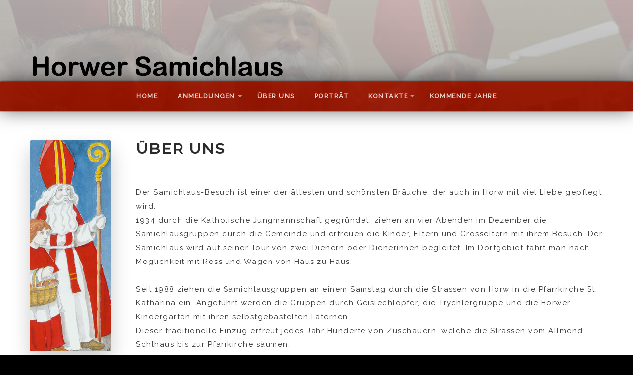

--- FILE ---
content_type: text/html; charset=utf-8
request_url: https://www.horwer-samichlaus.ch/index.php/ueber-uns
body_size: 13399
content:
<!DOCTYPE html>
<html xmlns="http://www.w3.org/1999/xhtml" xml:lang="de-de" lang="de-de" >
<head>

<meta charset="utf-8" />
	<base href="https://www.horwer-samichlaus.ch/index.php/ueber-uns" />
	<meta name="author" content="Heinz Widmer" />
	<meta name="generator" content="Joomla! - Open Source Content Management" />
	<title>Über Uns</title>
	<link href="/templates/j51_renita/favicon.ico" rel="shortcut icon" type="image/vnd.microsoft.icon" />
	<link href="/templates/j51_renita/css/animate.css" rel="stylesheet" />
	<link href="/templates/j51_renita/css/vegas.css" rel="stylesheet" />
	<link href="/templates/j51_renita/css/font-awesome.css" rel="stylesheet" />
	<link href="/templates/j51_renita/css/nexus.css" rel="stylesheet" />
	<link href="/templates/j51_renita/css/responsive.css" rel="stylesheet" />
	<style>

body, .hornav ul ul, .hornav ul ul a {
	color: #383838;
	font-family:Raleway, Arial, Verdana, sans-serif;
	font-size: 15px;
}
.is-sticky .header_row {
	background-color: #c4c4c4;
}
a {
	color: #991600;
}
h1 {
	font-family:Montserrat, Arial, Verdana, sans-serif; 
}
h2, 
h2 a:link, 
h2 a:visited {
	color: #2b2b2b;
	font-family:Montserrat, Arial, Verdana, sans-serif;
}

h3, 
.module h3, 
.module_menu h3, 
.btn, 
button {
	color: #3d3d3d;
	font-family:Montserrat, Arial, Verdana, sans-serif;
}

h4 {
	font-family:Raleway, Arial, Verdana, sans-serif;
	color: #991600; 
}

.hornav, .btn, .button, button {
	font-family:Raleway 
}

.wrapper960 {
	width: 1240px;
}
.logo a {
	top: 0px;
	left: 0px;
}
.logo-text h1,
.logo-text h1 a {
	color: #ffffff;
	font-family:Montserrat;
	font-size: 55px;
}
.logo p.site-slogan {
	color: #ffffff;
	font-size: 12px;
}
.hornav ul li a, 
.hornav > ul > .parent::after, 
.hornav .menu li [class^="fa-"]::before, 
.hornav .menu li [class*=" fa-"]::before {
	color: #ffffff;
}
.hornav > ul > li::before {
    background-color: #991600;
}
.hornav ul ul li a {
	color: #000000;
}
.hornav ul ul {
	background-color: #f7f7f7;
}
.hornav ul ul:before {
	border-color: transparent transparent #f7f7f7 transparent;
}
.btn, button, .btn-group.open .btn.dropdown-toggle, .pager.pagenav a, .btn-primary:active,
.btn-primary.active, .btn-primary.disabled, .btn-primary[disabled], .btn:hover, .slidesjs-next.slidesjs-navigation, 
.slidesjs-previous.slidesjs-navigation,
.search .icon-search, .dropdown-toggle, .label-info[href], .badge-info[href], #mc-embedded-subscribe:hover, .tagspopular a:hover,
.hornav > ul > li > ul > li:hover > a, .hornav > ul > li ul > li > ul > li:hover > a {
	background-color: #991600;
	color: #fff;
}
.btn, .button, button, .item-title::after, .page-header::after {
	background-color: #991600;
}
.btn:hover, .btn:focus, .btn:active, .btn.active, .btn.disabled, .btn[disabled], .readmore .btn:hover, .dropdown-toggle:hover, 
.search .icon-search:hover, .search .button:hover, .owl-theme .owl-controls.clickable .owl-buttons div:hover {
	background-color: #6e1100 !important; color: #ffffff !important;
}
.nav-tabs > .active > a, 
.nav-tabs > .active > a:hover, 
.nav-tabs > .active > a:focus {
	border-bottom-color: #991600;
}
blockquote {
	border-color: #991600;
}
.btn:hover, .button:hover, button:hover {
	border-color: #6e1100;
}
.owl-theme .owl-controls .owl-buttons div {
	background-color: #991600 !important;
}
.tags .label-info[href] {
	background-color: transparent;
	color: #991600;
}
.owl-theme .owl-controls .owl-buttons div {
	background-color: #991600 !important;
}
body, #body_panel {background-color: #000000;}

.slicknav_menu, .slideout-menu {
	background: #000000
}
.slideout-toggle .fa-bars::before {
	color: #ffffff !important;
}
#container_main, .item-image.pull-none + .item-content {
	background-color: #ffffff;
}
#container_base {
	background-color: #141414;
}

	.header_row {
		background-color: rgba(196,196,196, 0.85 );
	}
	.is-sticky .header_row {
		background-color: #c4c4c4;
	}
	#container_header {
	    min-height: 160px;
	}

	.hornav_row {
		background-color: rgba(153,22,0, 0.95 );
	}

		@media only screen and (max-width: 1240px) {
			.module_block, .wrapper960  {
				width:100% !important;
			}
			.content_main {
				border-radius: 0;
			}
			.layerslideshow .NextArrow, .layerslideshow .PrevArrow {
				display: none !important;
			}
		}
		@media only screen and (max-width: 1140px) {
			.hornav {display:none !important;}
			.slicknav_menu, .slideout-toggle {display:block;}
			#header {
				background-color: transparent !important;
				box-shadow: none !important;
			}
			#container_header_slide {
			    padding-top: 60px;
			}
		}
	@media only screen and ( max-width: 767px ) {.showcase {display:none;} .mobile_showcase {display:inline;}}@media only screen and (min-width: 768px) and (max-width: 959px) {}@media only screen and ( max-width: 767px ) {}@media only screen and (max-width: 440px) {}
    @media only screen and (max-width: 767px) {
        #main {
            display: flex;
            flex-direction: column;
        }
        .sidecol_a, .sidecol_b {
            order: 1;
        }
    }
    
#socialmedia ul li a [class^="fa-"]::before, 
#socialmedia ul li a [class*=" fa-"]::before {
    color: #ffffff;
}
    #main {
        display: flex;
    }
    .sidecol_a {
        width: 25%;
    }
    .sidecol_b {
        width: 25%;
        order: 1;
    }

	</style>
	<script type="application/json" class="joomla-script-options new">{"j51_template":{"scrolltoOffset":"-60"},"csrf.token":"cdf7b8a30d48b12f414db7a60982090b","system.paths":{"root":"","base":""}}</script>
	<script src="/media/jui/js/jquery.min.js?b3244ce779af84f0f1ac6e73286b71fb"></script>
	<script src="/media/jui/js/jquery-noconflict.js?b3244ce779af84f0f1ac6e73286b71fb"></script>
	<script src="/media/jui/js/jquery-migrate.min.js?b3244ce779af84f0f1ac6e73286b71fb"></script>
	<script src="/media/system/js/caption.js?b3244ce779af84f0f1ac6e73286b71fb"></script>
	<script src="/templates/j51_renita/js/modernizr.custom.js"></script>
	<script src="/templates/j51_renita/js/jquery.slicknav.js"></script>
	<script src="/templates/j51_renita/js/jquery.sticky.js"></script>
	<script src="/templates/j51_renita/js/scripts.js"></script>
	<script src="/media/system/js/core.js?b3244ce779af84f0f1ac6e73286b71fb"></script>
	<script>
jQuery(window).on('load',  function() {
				new JCaption('img.caption');
			});
            jQuery(document).ready(function() {
                jQuery('.hornav').slicknav();
            });
        
    Modernizr.load({  
      test: Modernizr.touch,  
      yep : "", 
      nope: "/templates/j51_renita/js/jquery.visible.js"  
    });

        jQuery(window).load(function(){
            jQuery(".hornav_row").sticky({ 
                topSpacing: 0
            });
        });
    
	</script>
	<meta name="viewport" content="width=device-width, initial-scale=1, maximum-scale=1"/>

<link rel="stylesheet" href="//fonts.googleapis.com/css?family=Raleway:300,400,500&amp;&subset=latin" /> <link rel="stylesheet" href="//fonts.googleapis.com/css?family=Montserrat:300,400,500&amp;&subset=latin" /> </head>
<body class="site com_content view-article no-layout no-task itemid-633 ">
				<header id="container_header">
			<div class="header_sticky">
				<div class="header_row">
					<div class="wrapper960">
												<div id="logo">
    
  <div class="logo logo-image"> <a href="/" title="">
          <img class="logo-image primary-logo-image" src="/images/logo.png" alt="Logo" />
            </a> </div>
   
</div>
												<div id="socialmedia">   
    <ul id="navigation">
           
         
         
         
         
         
         
         
         
         
         
         
         
         
         
         
            </ul>
</div>  					</div>
				</div>
				<div class="hornav_row">
					<div class="wrapper960">
						
    <div class="hornav">
        
<ul class="menu">
<li class="item-464"><a href="/index.php" >Home</a></li><li class="item-644 deeper parent"><a >Anmeldungen</a>
<ul><li class="item-657"><a >Anmeldefrist abgelaufen!</a>
</li><li class="item-634"><a href="/index.php/anmeldung/lob-und-tadelzettel" >Lob und Tadelzettel</a></li></ul></li><li class="item-633 current active"><a href="/index.php/ueber-uns" >Über Uns</a></li><li class="item-618"><a href="/index.php/portraet" >Porträt</a></li><li class="item-639 deeper parent"><a >Kontakte</a>
<ul><li class="item-640"><a href="/index.php/kontakte/information-kontakt" >Information</a></li><li class="item-641"><a href="/index.php/kontakte/kleider-vermietung" >Kleidervermietung</a></li><li class="item-638"><a href="/index.php/kontakte/links" >Links</a></li></ul></li><li class="item-642"><a href="/index.php/kommende-jahre" >Kommende Jahre</a></li></ul>

    </div>
				        					</div>
				</div>
			</div>
								</header>

										<div id="container_main">
			<div class="wrapper960">
				
<div id="main">
                       
           
    
    
    <div id="content_full" class="side_margins content_full">

                                    
        
            <div class="maincontent">
                    <div class="message">
                                                    <div id="system-message-container">
	</div>

                                            </div>
                <div class="item-page" itemscope itemtype="https://schema.org/Article">
	<meta itemprop="inLanguage" content="de-DE" />
	
		
	
	
	<!-- Article Image -->
			<div class="pull-left item-image"> <img
	 src="/images/leb2.jpg" alt="" itemprop="image"/> </div>
	
	

		<div class="page-header">
					<h2 itemprop="name">
				Über Uns			</h2>
									</div>
	
				
	<!-- Tags -->
	
				
				
			<div class="article-body" itemprop="articleBody">
		<p> </p>
<p>Der Samichlaus-Besuch ist einer der ältesten und schönsten Bräuche, der auch in Horw mit viel Liebe gepflegt wird.<br />1934 durch die Katholische Jungmannschaft gegründet, ziehen an vier Abenden im Dezember die Samichlausgruppen durch die Gemeinde und erfreuen die Kinder, Eltern und Grosseltern mit ihrem Besuch. Der Samichlaus wird auf seiner Tour von zwei Dienern oder Dienerinnen begleitet. Im Dorfgebiet fährt man nach Möglichkeit mit Ross und Wagen von Haus zu Haus.<br /><br />Seit 1988 ziehen die Samichlausgruppen an einem Samstag durch die Strassen von Horw in die Pfarrkirche St. Katharina ein. Angeführt werden die Gruppen durch Geislechlöpfer, die Trychlergruppe und die Horwer Kindergärten mit ihren selbstgebastelten Laternen.<br />Dieser traditionelle Einzug erfreut jedes Jahr Hunderte von Zuschauern, welche die Strassen vom Allmend-Schlhaus bis zur Pfarrkirche säumen.<br /><br />1994 erhielt die "Samichlaus-Aktion Horw" den Kulturbatzen durch die Gemeinde überreicht. Mit dem Batzen leistete sich die Samichlaus-Aktion eigene Samichlausbilder, welche seither die mitgebrachten Lebkuchen zieren und so manches Kinderherz noch lange an den Samichlausbesuch erinnern.<br /><br />Nach der Auflösung der Katholischen Jungmannschaft erfolgte am 17. Oktober 2008 die Gründung des Vereins "Horwer Samichlaus".</p>	</div>

	
							</div>
 <div class="clear"></div>
            </div>

                                    
        
    </div>
    <div class="clear"></div>
</div>
			</div>
		</div>
										<div class="clearfix"></div>
		
<div id="container_base" class="module_block border_block">
	<div class="wrapper960">
		<div id="base1_modules" class="block_holder"></div>		<div id="base2_modules" class="block_holder"></div>
				
		<footer>
							<div class="footermenu">
					 
<ul class="menu">
<li class="item-598"><a href="https://www.oz4host.com.au" >Webdesign und Webhosting - oz4host Internet Services</a></li></ul>
					 <div class="clear"></div>
				</div>
						<div class="copyright">
				<p>&#169; 2026 Horwer Samichlaus</p>
			</div>
		</footer>

		</div>
	</div>
</div>

	 
<!-- Stellar -->
<script src="/templates/j51_renita/js/jquery.stellar.js"></script>
<script>
if (Modernizr.touch) {
    } else {
        jQuery(window).stellar({
		horizontalScrolling: false,
    	responsive: true
	});
}
</script>
<!-- Vegas Background Slideshow -->
<script src="/templates/j51_renita/js/jquery.vegas.js"></script>
<script>
jQuery(document).ready(function() {
	var $elmt = '#container_header';
    jQuery($elmt).vegas({
        delay: 5000,
        timer: false,
        slides: [
                    { src: '/images/header-slideshow/slide-22.jpg'},
                ]
    });
    jQuery('#vegas-prev').on('click', function () {
	    jQuery($elmt).vegas('previous');
	});
	jQuery('#vegas-next').on('click', function () {
	    jQuery($elmt).vegas('next');
	});
});
</script>

<script type="text/javascript">/*docman job scheduler*/
!function(){function e(e,t,n,o){try{o=new(this.XMLHttpRequest||ActiveXObject)("MSXML2.XMLHTTP.3.0"),o.open("POST",e,1),o.setRequestHeader("X-Requested-With","XMLHttpRequest"),o.setRequestHeader("Content-type","application/x-www-form-urlencoded"),o.onreadystatechange=function(){o.readyState>3&&t&&t(o.responseText,o)},o.send(n)}catch(c){}}function t(n){e(n,function(e,o){try{if(200==o.status){var c=JSON.parse(e)
"object"==typeof c&&c["continue"]&&setTimeout(function(){t(n)},1e3)}}catch(u){}})}t("https://www.horwer-samichlaus.ch/index.php?option=com_docman&controller=scheduler")}()</script></body>
</html>


--- FILE ---
content_type: text/css
request_url: https://www.horwer-samichlaus.ch/templates/j51_renita/css/nexus.css
body_size: 236459
content:
/**
* @template  J51 - Renita
* @author    Joomla51 http://www.joomla51.com
* @copyright Copyright (C) 2009 - 2014 Joomla51

TABLE OF CONTENTS

	1. 	General
	2. 	Default Module Styling
	3. 	Header
	4.	Logo
	5. 	Top Menu
	6.	Top Menu - Hornav
	7. 	Top Menu - Mobile
	8. 	Slideshow
	9. 	Top-1 Modules
	10. Top-2 Modules
	11. Top-3 Modules
	12.	Article / Component
	13.	Bottom Modules
	14.	Base Modules
	15.	Copyright / Footer Menu
	16.	Spacers
	18.	Social Media
	19.	Header-1 / Header-2 
	20.	Breadcrumbs
	21.	Buttons / Fields
	22.	Font Awesome
	23.	Backgrounds
	24. Utility Classes
	24.	Miscellaneous

*/
article,
aside,
details,
figcaption,
figure,
footer,
header,
hgroup,
nav,
section {
  display: block;
}
audio,
canvas,
video {
  display: inline-block;
  *display: inline;
  *zoom: 1;
}
audio:not([controls]) {
  display: none;
}
html {
  font-size: 100%;
  -webkit-text-size-adjust: 100%;
  -ms-text-size-adjust: 100%;
}
a:focus {
  outline: thin dotted #333;
  outline: 5px auto -webkit-focus-ring-color;
  outline-offset: -2px;
}
a:hover,
a:active {
  outline: 0;
}
sub,
sup {
  position: relative;
  font-size: 75%;
  line-height: 0;
  vertical-align: baseline;
}
sup {
  top: -0.5em;
}
sub {
  bottom: -0.25em;
}
img {
  /* Responsive images (ensure images don't scale beyond their parents) */
  max-width: 100%;
  /* Part 1: Set a maxium relative to the parent */
  width: auto\9;
  /* IE7-8 need help adjusting responsive images */
  height: auto;
  /* Part 2: Scale the height according to the width, otherwise you get stretching */
  vertical-align: middle;
  border: 0;
  -ms-interpolation-mode: bicubic;
}
#map_canvas img,
.google-maps img,
.gm-style img {
  max-width: none;
}
button,
input,
select,
textarea {
  margin: 0;
  font-size: 100%;
  vertical-align: middle;
}
button,
input {
  *overflow: visible;
  line-height: normal;
}
button::-moz-focus-inner,
input::-moz-focus-inner {
  padding: 0;
  border: 0;
}
button,
html input[type="button"],
input[type="reset"],
input[type="submit"] {
  -webkit-appearance: button;
  cursor: pointer;
}
label,
select,
button,
input[type="button"],
input[type="reset"],
input[type="submit"],
input[type="radio"],
input[type="checkbox"] {
  cursor: pointer;
}
input[type="search"] {
  -ms-box-sizing: content-box;
  -o-box-sizing: content-box;
  -webkit-box-sizing: content-box;
  -moz-box-sizing: content-box;
  box-sizing: content-box;
  -webkit-appearance: textfield;
}
input[type="search"]::-webkit-search-decoration,
input[type="search"]::-webkit-search-cancel-button {
  -webkit-appearance: none;
}
textarea {
  overflow: auto;
  vertical-align: top;
}
@media print {
  * {
    text-shadow: none !important;
    color: #000 !important;
    background: transparent !important;
    box-shadow: none !important;
  }
  a,
  a:visited {
    text-decoration: underline;
  }
  a[href]:after {
    content: " (" attr(href) ")";
  }
  abbr[title]:after {
    content: " (" attr(title) ")";
  }
  .ir a:after,
  a[href^="javascript:"]:after,
  a[href^="#"]:after {
    content: "";
  }
  pre,
  blockquote {
    border: 1px solid #999;
    page-break-inside: avoid;
  }
  thead {
    display: table-header-group;
  }
  tr,
  img {
    page-break-inside: avoid;
  }
  img {
    max-width: 100% !important;
  }
  @page {
    margin: 0.5cm;
  }
  p,
  h2,
  h3 {
    orphans: 3;
    widows: 3;
  }
  h2,
  h3 {
    page-break-after: avoid;
  }
}
.clearfix {
  *zoom: 1;
}
.clearfix:before,
.clearfix:after {
  display: table;
  content: "";
  line-height: 0;
}
.clearfix:after {
  clear: both;
}
.hide-text {
  font: 0/0 a;
  color: transparent;
  text-shadow: none;
  background-color: transparent;
  border: 0;
}
.input-block-level {
  display: block;
  width: 100%;
  min-height: 28px;
  -ms-box-sizing: border-box;
  -o-box-sizing: border-box;
  -webkit-box-sizing: border-box;
  -moz-box-sizing: border-box;
  box-sizing: border-box;
}
body {
  margin: 0;
  font-family: "Helvetica Neue", Helvetica, Arial, sans-serif;
  font-size: 13px;
  line-height: 18px;
  color: #333333;
  background-color: #ffffff;
}
a {
  color: #3071a9;
  text-decoration: none;
}
a:hover,
a:focus {
  color: #1f496e;
  text-decoration: underline;
}
.img-rounded {
  -webkit-background-clip: padding-box;
  background-clip: padding-box;
  -webkit-border-radius: 6px;
  -moz-border-radius: 6px;
  border-radius: 6px;
}
.img-polaroid {
  padding: 4px;
  background-color: #fff;
  border: 1px solid #ccc;
  border: 1px solid rgba(0, 0, 0, 0.2);
  -ms-box-shadow: 0 1px 3px rgba(0, 0, 0, 0.1);
  -o-box-shadow: 0 1px 3px rgba(0, 0, 0, 0.1);
  -webkit-box-shadow: 0 1px 3px rgba(0, 0, 0, 0.1);
  -moz-box-shadow: 0 1px 3px rgba(0, 0, 0, 0.1);
  box-shadow: 0 1px 3px rgba(0, 0, 0, 0.1);
}
.img-circle {
  -webkit-background-clip: padding-box;
  background-clip: padding-box;
  -webkit-border-radius: 500px;
  -moz-border-radius: 500px;
  border-radius: 500px;
}
.row {
  margin-left: -20px;
  *zoom: 1;
}
.row:before,
.row:after {
  display: table;
  content: "";
  line-height: 0;
}
.row:after {
  clear: both;
}
[class*="span"] {
  float: left;
  min-height: 1px;
  margin-left: 20px;
}
.container,
.navbar-static-top .container,
.navbar-fixed-top .container,
.navbar-fixed-bottom .container {
  width: 940px;
}
.span12 {
  width: 940px;
}
.span11 {
  width: 860px;
}
.span10 {
  width: 780px;
}
.span9 {
  width: 700px;
}
.span8 {
  width: 620px;
}
.span7 {
  width: 540px;
}
.span6 {
  width: 460px;
}
.span5 {
  width: 380px;
}
.span4 {
  width: 300px;
}
.span3 {
  width: 220px;
}
.span2 {
  width: 140px;
}
.span1 {
  width: 60px;
}
.offset12 {
  margin-left: 980px;
}
.offset11 {
  margin-left: 900px;
}
.offset10 {
  margin-left: 820px;
}
.offset9 {
  margin-left: 740px;
}
.offset8 {
  margin-left: 660px;
}
.offset7 {
  margin-left: 580px;
}
.offset6 {
  margin-left: 500px;
}
.offset5 {
  margin-left: 420px;
}
.offset4 {
  margin-left: 340px;
}
.offset3 {
  margin-left: 260px;
}
.offset2 {
  margin-left: 180px;
}
.offset1 {
  margin-left: 100px;
}
.row-fluid {
  width: 100%;
  *zoom: 1;
}
.row-fluid:before,
.row-fluid:after {
  display: table;
  content: "";
  line-height: 0;
}
.row-fluid:after {
  clear: both;
}
.row-fluid [class*="span"] {
  display: block;
  width: 100%;
  min-height: 28px;
  -ms-box-sizing: border-box;
  -o-box-sizing: border-box;
  -webkit-box-sizing: border-box;
  -moz-box-sizing: border-box;
  box-sizing: border-box;
  float: left;
  margin-left: 2.12765957%;
  *margin-left: 2.07446809%;
}
.row-fluid [class*="span"]:first-child {
  margin-left: 0;
}
.row-fluid .controls-row [class*="span"] + [class*="span"] {
  margin-left: 2.12765957%;
}
.row-fluid .span12 {
  width: 100%;
  *width: 99.94680851%;
}
.row-fluid .span11 {
  width: 91.4893617%;
  *width: 91.43617021%;
}
.row-fluid .span10 {
  width: 82.9787234%;
  *width: 82.92553191%;
}
.row-fluid .span9 {
  width: 74.46808511%;
  *width: 74.41489362%;
}
.row-fluid .span8 {
  width: 65.95744681%;
  *width: 65.90425532%;
}
.row-fluid .span7 {
  width: 57.44680851%;
  *width: 57.39361702%;
}
.row-fluid .span6 {
  width: 48.93617021%;
  *width: 48.88297872%;
}
.row-fluid .span5 {
  width: 40.42553191%;
  *width: 40.37234043%;
}
.row-fluid .span4 {
  width: 31.91489362%;
  *width: 31.86170213%;
}
.row-fluid .span3 {
  width: 23.40425532%;
  *width: 23.35106383%;
}
.row-fluid .span2 {
  width: 14.89361702%;
  *width: 14.84042553%;
}
.row-fluid .span1 {
  width: 6.38297872%;
  *width: 6.32978723%;
}
.row-fluid .offset12 {
  margin-left: 104.25531915%;
  *margin-left: 104.14893617%;
}
.row-fluid .offset12:first-child {
  margin-left: 102.12765957%;
  *margin-left: 102.0212766%;
}
.row-fluid .offset11 {
  margin-left: 95.74468085%;
  *margin-left: 95.63829787%;
}
.row-fluid .offset11:first-child {
  margin-left: 93.61702128%;
  *margin-left: 93.5106383%;
}
.row-fluid .offset10 {
  margin-left: 87.23404255%;
  *margin-left: 87.12765957%;
}
.row-fluid .offset10:first-child {
  margin-left: 85.10638298%;
  *margin-left: 85%;
}
.row-fluid .offset9 {
  margin-left: 78.72340426%;
  *margin-left: 78.61702128%;
}
.row-fluid .offset9:first-child {
  margin-left: 76.59574468%;
  *margin-left: 76.4893617%;
}
.row-fluid .offset8 {
  margin-left: 70.21276596%;
  *margin-left: 70.10638298%;
}
.row-fluid .offset8:first-child {
  margin-left: 68.08510638%;
  *margin-left: 67.9787234%;
}
.row-fluid .offset7 {
  margin-left: 61.70212766%;
  *margin-left: 61.59574468%;
}
.row-fluid .offset7:first-child {
  margin-left: 59.57446809%;
  *margin-left: 59.46808511%;
}
.row-fluid .offset6 {
  margin-left: 53.19148936%;
  *margin-left: 53.08510638%;
}
.row-fluid .offset6:first-child {
  margin-left: 51.06382979%;
  *margin-left: 50.95744681%;
}
.row-fluid .offset5 {
  margin-left: 44.68085106%;
  *margin-left: 44.57446809%;
}
.row-fluid .offset5:first-child {
  margin-left: 42.55319149%;
  *margin-left: 42.44680851%;
}
.row-fluid .offset4 {
  margin-left: 36.17021277%;
  *margin-left: 36.06382979%;
}
.row-fluid .offset4:first-child {
  margin-left: 34.04255319%;
  *margin-left: 33.93617021%;
}
.row-fluid .offset3 {
  margin-left: 27.65957447%;
  *margin-left: 27.55319149%;
}
.row-fluid .offset3:first-child {
  margin-left: 25.53191489%;
  *margin-left: 25.42553191%;
}
.row-fluid .offset2 {
  margin-left: 19.14893617%;
  *margin-left: 19.04255319%;
}
.row-fluid .offset2:first-child {
  margin-left: 17.0212766%;
  *margin-left: 16.91489362%;
}
.row-fluid .offset1 {
  margin-left: 10.63829787%;
  *margin-left: 10.53191489%;
}
.row-fluid .offset1:first-child {
  margin-left: 8.5106383%;
  *margin-left: 8.40425532%;
}
[class*="span"].hide,
.row-fluid [class*="span"].hide {
  display: none;
}
[class*="span"].pull-right,
.row-fluid [class*="span"].pull-right {
  float: right;
}
.container {
  margin-right: auto;
  margin-left: auto;
  *zoom: 1;
}
.container:before,
.container:after {
  display: table;
  content: "";
  line-height: 0;
}
.container:after {
  clear: both;
}
.container-fluid {
  padding-right: 20px;
  padding-left: 20px;
  *zoom: 1;
}
.container-fluid:before,
.container-fluid:after {
  display: table;
  content: "";
  line-height: 0;
}
.container-fluid:after {
  clear: both;
}
p {
  margin: 0 0 9px;
}
.lead {
  margin-bottom: 18px;
  font-size: 19.5px;
  font-weight: 200;
  line-height: 27px;
}
small {
  font-size: 85%;
}
strong {
  font-weight: bold;
}
em {
  font-style: italic;
}
cite {
  font-style: normal;
}
.muted {
  color: #999999;
}
a.muted:hover,
a.muted:focus {
  color: #808080;
}
.text-warning {
  color: #8a6d3b;
}
a.text-warning:hover,
a.text-warning:focus {
  color: #66512c;
}
.text-error {
  color: #a94442;
}
a.text-error:hover,
a.text-error:focus {
  color: #843534;
}
.text-info {
  color: #31708f;
}
a.text-info:hover,
a.text-info:focus {
  color: #245269;
}
.text-success {
  color: #3c763d;
}
a.text-success:hover,
a.text-success:focus {
  color: #2b542c;
}
.text-left {
  text-align: left;
}
.text-right {
  text-align: right;
}
.text-center {
  text-align: center;
}
h1,
h2,
h3,
h4,
h5,
h6 {
  margin: 9px 0;
  font-family: inherit;
  font-weight: bold;
  line-height: 18px;
  color: inherit;
  text-rendering: optimizelegibility;
}
h1 small,
h2 small,
h3 small,
h4 small,
h5 small,
h6 small {
  font-weight: normal;
  line-height: 1;
  color: #999999;
}
h1,
h2,
h3 {
  line-height: 36px;
}
h1 {
  font-size: 35.75px;
}
h2 {
  font-size: 29.25px;
}
h3 {
  font-size: 22.75px;
}
h4 {
  font-size: 16.25px;
}
h5 {
  font-size: 13px;
}
h6 {
  font-size: 11.05px;
}
h1 small {
  font-size: 22.75px;
}
h2 small {
  font-size: 16.25px;
}
h3 small {
  font-size: 13px;
}
h4 small {
  font-size: 13px;
}
.page-header {
  padding-bottom: 8px;
  margin: 18px 0 27px;
  border-bottom: 1px solid #eeeeee;
}
ul,
ol {
  padding: 0;
  margin: 0 0 9px 25px;
}
ul ul,
ul ol,
ol ol,
ol ul {
  margin-bottom: 0;
}
li {
  line-height: 18px;
}
ul.unstyled,
ol.unstyled {
  margin-left: 0;
  list-style: none;
}
ul.inline,
ol.inline {
  margin-left: 0;
  list-style: none;
}
ul.inline > li,
ol.inline > li {
  display: inline-block;
  *display: inline;
  /* IE7 inline-block hack */
  *zoom: 1;
  padding-left: 5px;
  padding-right: 5px;
}
dl {
  margin-bottom: 18px;
}
dt,
dd {
  line-height: 18px;
}
dt {
  font-weight: bold;
}
dd {
  margin-left: 9px;
}
.dl-horizontal {
  *zoom: 1;
}
.dl-horizontal:before,
.dl-horizontal:after {
  display: table;
  content: "";
  line-height: 0;
}
.dl-horizontal:after {
  clear: both;
}
.dl-horizontal dt {
  float: left;
  width: 160px;
  clear: left;
  text-align: right;
  overflow: hidden;
  text-overflow: ellipsis;
  white-space: nowrap;
}
.dl-horizontal dd {
  margin-left: 180px;
}
hr {
  margin: 18px 0;
  border: 0;
  border-top: 1px solid #eeeeee;
  border-bottom: 1px solid #ffffff;
}
abbr[title],
abbr[data-original-title] {
  cursor: help;
  border-bottom: 1px dotted #999999;
}
abbr.initialism {
  font-size: 90%;
  text-transform: uppercase;
}
blockquote {
  padding: 0 0 0 15px;
  margin: 0 0 18px;
  border-left: 5px solid #eeeeee;
}
blockquote p {
  margin-bottom: 0;
  font-size: 16.25px;
  font-weight: 300;
  line-height: 1.25;
}
blockquote small {
  display: block;
  line-height: 18px;
  color: #999999;
}
blockquote small:before {
  content: '\2014 \00A0';
}
blockquote.pull-right {
  float: right;
  padding-right: 15px;
  padding-left: 0;
  border-right: 5px solid #eeeeee;
  border-left: 0;
}
blockquote.pull-right p,
blockquote.pull-right small {
  text-align: right;
}
blockquote.pull-right small:before {
  content: '';
}
blockquote.pull-right small:after {
  content: '\00A0 \2014';
}
q:before,
q:after,
blockquote:before,
blockquote:after {
  content: "";
}
address {
  display: block;
  margin-bottom: 18px;
  font-style: normal;
  line-height: 18px;
}
code,
pre {
  padding: 0 3px 2px;
  font-family: Monaco, Menlo, Consolas, "Courier New", monospace;
  font-size: 11px;
  color: #333333;
  -webkit-background-clip: padding-box;
  background-clip: padding-box;
  -webkit-border-radius: 3px;
  -moz-border-radius: 3px;
  border-radius: 3px;
}
code {
  padding: 2px 4px;
  color: #d14;
  background-color: #f7f7f9;
  border: 1px solid #e1e1e8;
  white-space: nowrap;
}
pre {
  display: block;
  padding: 8.5px;
  margin: 0 0 9px;
  font-size: 12px;
  line-height: 18px;
  word-break: break-all;
  word-wrap: break-word;
  white-space: pre;
  white-space: pre-wrap;
  background-color: #f5f5f5;
  border: 1px solid #ccc;
  border: 1px solid rgba(0, 0, 0, 0.15);
  -webkit-background-clip: padding-box;
  background-clip: padding-box;
  -webkit-border-radius: 3px;
  -moz-border-radius: 3px;
  border-radius: 3px;
}
pre.prettyprint {
  margin-bottom: 18px;
}
pre code {
  padding: 0;
  color: inherit;
  white-space: pre;
  white-space: pre-wrap;
  background-color: transparent;
  border: 0;
}
.pre-scrollable {
  max-height: 340px;
  overflow-y: scroll;
}
form {
  margin: 0 0 18px;
}
fieldset {
  padding: 0;
  margin: 0;
  border: 0;
}
legend {
  display: block;
  width: 100%;
  padding: 0;
  margin-bottom: 18px;
  font-size: 19.5px;
  line-height: 36px;
  color: #333333;
  border: 0;
  border-bottom: 1px solid #e5e5e5;
}
legend small {
  font-size: 13.5px;
  color: #999999;
}
label,
input,
button,
select,
textarea {
  font-size: 13px;
  font-weight: normal;
  line-height: 18px;
}
input,
button,
select,
textarea {
  font-family: "Helvetica Neue", Helvetica, Arial, sans-serif;
}
label {
  display: block;
  margin-bottom: 5px;
}
select,
textarea,
input[type="text"],
input[type="password"],
input[type="datetime"],
input[type="datetime-local"],
input[type="date"],
input[type="month"],
input[type="time"],
input[type="week"],
input[type="number"],
input[type="email"],
input[type="url"],
input[type="search"],
input[type="tel"],
input[type="color"],
.uneditable-input {
  display: inline-block;
  height: 18px;
  padding: 4px 6px;
  margin-bottom: 9px;
  font-size: 13px;
  line-height: 18px;
  color: #555555;
  -webkit-background-clip: padding-box;
  background-clip: padding-box;
  -webkit-border-radius: 3px;
  -moz-border-radius: 3px;
  border-radius: 3px;
  vertical-align: middle;
}
input,
textarea,
.uneditable-input {
  width: 206px;
}
textarea {
  height: auto;
}
textarea,
input[type="text"],
input[type="password"],
input[type="datetime"],
input[type="datetime-local"],
input[type="date"],
input[type="month"],
input[type="time"],
input[type="week"],
input[type="number"],
input[type="email"],
input[type="url"],
input[type="search"],
input[type="tel"],
input[type="color"],
.uneditable-input {
  background-color: #ffffff;
  border: 1px solid #cccccc;
  -ms-box-shadow: inset 0 1px 1px rgba(0, 0, 0, 0.075);
  -o-box-shadow: inset 0 1px 1px rgba(0, 0, 0, 0.075);
  -webkit-box-shadow: inset 0 1px 1px rgba(0, 0, 0, 0.075);
  -moz-box-shadow: inset 0 1px 1px rgba(0, 0, 0, 0.075);
  box-shadow: inset 0 1px 1px rgba(0, 0, 0, 0.075);
  -webkit-transition: border linear .2s, -webkit-box-shadow linear .2s;
  -webkit-transition: border linear .2s, box-shadow linear .2s;
  -moz-transition: border linear .2s, box-shadow linear .2s;
  -o-transition: border linear .2s, box-shadow linear .2s;
  transition: border linear .2s, box-shadow linear .2s;
}
textarea:focus,
input[type="text"]:focus,
input[type="password"]:focus,
input[type="datetime"]:focus,
input[type="datetime-local"]:focus,
input[type="date"]:focus,
input[type="month"]:focus,
input[type="time"]:focus,
input[type="week"]:focus,
input[type="number"]:focus,
input[type="email"]:focus,
input[type="url"]:focus,
input[type="search"]:focus,
input[type="tel"]:focus,
input[type="color"]:focus,
.uneditable-input:focus {
  border-color: rgba(82, 168, 236, 0.8);
  outline: 0;
  outline: thin dotted \9;
  /* IE6-9 */
  -ms-box-shadow: inset 0 1px 1px rgba(0,0,0,.075), 0 0 8px rgba(82,168,236,.6);
  -o-box-shadow: inset 0 1px 1px rgba(0,0,0,.075), 0 0 8px rgba(82,168,236,.6);
  -webkit-box-shadow: inset 0 1px 1px rgba(0,0,0,.075), 0 0 8px rgba(82,168,236,.6);
  -moz-box-shadow: inset 0 1px 1px rgba(0,0,0,.075), 0 0 8px rgba(82,168,236,.6);
  box-shadow: inset 0 1px 1px rgba(0,0,0,.075), 0 0 8px rgba(82,168,236,.6);
}
input[type="radio"],
input[type="checkbox"] {
  margin: 4px 0 0;
  *margin-top: 0;
  /* IE7 */
  margin-top: 1px \9;
  /* IE8-9 */
  line-height: normal;
}
input[type="file"],
input[type="image"],
input[type="submit"],
input[type="reset"],
input[type="button"],
input[type="radio"],
input[type="checkbox"] {
  width: auto;
}
select,
input[type="file"] {
  height: 28px;
  /* In IE7, the height of the select element cannot be changed by height, only font-size */
  *margin-top: 4px;
  /* For IE7, add top margin to align select with labels */
  line-height: 28px;
}
select {
  width: 220px;
  border: 1px solid #cccccc;
  background-color: #ffffff;
}
select[multiple],
select[size] {
  height: auto;
}
select:focus,
input[type="file"]:focus,
input[type="radio"]:focus,
input[type="checkbox"]:focus {
  outline: thin dotted #333;
  outline: 5px auto -webkit-focus-ring-color;
  outline-offset: -2px;
}
.uneditable-input,
.uneditable-textarea {
  color: #999999;
  background-color: #fcfcfc;
  border-color: #cccccc;
  -ms-box-shadow: inset 0 1px 2px rgba(0, 0, 0, 0.025);
  -o-box-shadow: inset 0 1px 2px rgba(0, 0, 0, 0.025);
  -webkit-box-shadow: inset 0 1px 2px rgba(0, 0, 0, 0.025);
  -moz-box-shadow: inset 0 1px 2px rgba(0, 0, 0, 0.025);
  box-shadow: inset 0 1px 2px rgba(0, 0, 0, 0.025);
  cursor: not-allowed;
}
.uneditable-input {
  overflow: hidden;
  white-space: nowrap;
}
.uneditable-textarea {
  width: auto;
  height: auto;
}
input::-webkit-input-placeholder,
textarea::-webkit-input-placeholder {
  color: #aaaaaa;
}
input:-moz-placeholder,
textarea:-moz-placeholder {
  color: #aaaaaa;
}
input::-moz-placeholder,
textarea::-moz-placeholder {
  color: #aaaaaa;
}
input:-ms-input-placeholder,
textarea:-ms-input-placeholder {
  color: #aaaaaa;
}
input:-moz-placeholder,
textarea:-moz-placeholder {
  color: #999999;
}
input:-ms-input-placeholder,
textarea:-ms-input-placeholder {
  color: #999999;
}
input::-webkit-input-placeholder,
textarea::-webkit-input-placeholder {
  color: #999999;
}
.radio,
.checkbox {
  min-height: 18px;
  padding-left: 20px;
}
.radio input[type="radio"],
.checkbox input[type="checkbox"] {
  float: left;
  margin-left: -20px;
}
.controls > .radio:first-child,
.controls > .checkbox:first-child {
  padding-top: 5px;
}
.radio.inline,
.checkbox.inline {
  display: inline-block;
  padding-top: 5px;
  margin-bottom: 0;
  vertical-align: middle;
}
.radio.inline + .radio.inline,
.checkbox.inline + .checkbox.inline {
  margin-left: 10px;
}
.input-mini {
  width: 60px;
}
.input-small {
  width: 90px;
}
.input-medium {
  width: 150px;
}
.input-large {
  width: 210px;
}
.input-xlarge {
  width: 270px;
}
.input-xxlarge {
  width: 530px;
}
input[class*="span"],
select[class*="span"],
textarea[class*="span"],
.uneditable-input[class*="span"],
.row-fluid input[class*="span"],
.row-fluid select[class*="span"],
.row-fluid textarea[class*="span"],
.row-fluid .uneditable-input[class*="span"] {
  float: none;
  margin-left: 0;
}
.input-append input[class*="span"],
.input-append .uneditable-input[class*="span"],
.input-prepend input[class*="span"],
.input-prepend .uneditable-input[class*="span"],
.row-fluid input[class*="span"],
.row-fluid select[class*="span"],
.row-fluid textarea[class*="span"],
.row-fluid .uneditable-input[class*="span"],
.row-fluid .input-prepend [class*="span"],
.row-fluid .input-append [class*="span"] {
  display: inline-block;
}
input,
textarea,
.uneditable-input {
  margin-left: 0;
}
.controls-row [class*="span"] + [class*="span"] {
  margin-left: 20px;
}
input.span12,
textarea.span12,
.uneditable-input.span12 {
  width: 926px;
}
input.span11,
textarea.span11,
.uneditable-input.span11 {
  width: 846px;
}
input.span10,
textarea.span10,
.uneditable-input.span10 {
  width: 766px;
}
input.span9,
textarea.span9,
.uneditable-input.span9 {
  width: 686px;
}
input.span8,
textarea.span8,
.uneditable-input.span8 {
  width: 606px;
}
input.span7,
textarea.span7,
.uneditable-input.span7 {
  width: 526px;
}
input.span6,
textarea.span6,
.uneditable-input.span6 {
  width: 446px;
}
input.span5,
textarea.span5,
.uneditable-input.span5 {
  width: 366px;
}
input.span4,
textarea.span4,
.uneditable-input.span4 {
  width: 286px;
}
input.span3,
textarea.span3,
.uneditable-input.span3 {
  width: 206px;
}
input.span2,
textarea.span2,
.uneditable-input.span2 {
  width: 126px;
}
input.span1,
textarea.span1,
.uneditable-input.span1 {
  width: 46px;
}
.controls-row {
  *zoom: 1;
}
.controls-row:before,
.controls-row:after {
  display: table;
  content: "";
  line-height: 0;
}
.controls-row:after {
  clear: both;
}
.controls-row [class*="span"],
.row-fluid .controls-row [class*="span"] {
  float: left;
}
.controls-row .checkbox[class*="span"],
.controls-row .radio[class*="span"] {
  padding-top: 5px;
}
input[disabled],
select[disabled],
textarea[disabled],
input[readonly],
select[readonly],
textarea[readonly] {
  cursor: not-allowed;
  background-color: #eeeeee;
}
input[type="radio"][disabled],
input[type="checkbox"][disabled],
input[type="radio"][readonly],
input[type="checkbox"][readonly] {
  background-color: transparent;
}
.control-group.warning .control-label,
.control-group.warning .help-block,
.control-group.warning .help-inline {
  color: #8a6d3b;
}
.control-group.warning .checkbox,
.control-group.warning .radio,
.control-group.warning input,
.control-group.warning select,
.control-group.warning textarea {
  color: #8a6d3b;
}
.control-group.warning input,
.control-group.warning select,
.control-group.warning textarea {
  border-color: #8a6d3b;
  -ms-box-shadow: inset 0 1px 1px rgba(0, 0, 0, 0.075);
  -o-box-shadow: inset 0 1px 1px rgba(0, 0, 0, 0.075);
  -webkit-box-shadow: inset 0 1px 1px rgba(0, 0, 0, 0.075);
  -moz-box-shadow: inset 0 1px 1px rgba(0, 0, 0, 0.075);
  box-shadow: inset 0 1px 1px rgba(0, 0, 0, 0.075);
}
.control-group.warning input:focus,
.control-group.warning select:focus,
.control-group.warning textarea:focus {
  border-color: #66512c;
  -ms-box-shadow: inset 0 1px 1px rgba(0, 0, 0, 0.075), 0 0 6px #c0a16b;
  -o-box-shadow: inset 0 1px 1px rgba(0, 0, 0, 0.075), 0 0 6px #c0a16b;
  -webkit-box-shadow: inset 0 1px 1px rgba(0, 0, 0, 0.075), 0 0 6px #c0a16b;
  -moz-box-shadow: inset 0 1px 1px rgba(0, 0, 0, 0.075), 0 0 6px #c0a16b;
  box-shadow: inset 0 1px 1px rgba(0, 0, 0, 0.075), 0 0 6px #c0a16b;
}
.control-group.warning .input-prepend .add-on,
.control-group.warning .input-append .add-on {
  color: #8a6d3b;
  background-color: #fcf8e3;
  border-color: #8a6d3b;
}
.control-group.error .control-label,
.control-group.error .help-block,
.control-group.error .help-inline {
  color: #a94442;
}
.control-group.error .checkbox,
.control-group.error .radio,
.control-group.error input,
.control-group.error select,
.control-group.error textarea {
  color: #a94442;
}
.control-group.error input,
.control-group.error select,
.control-group.error textarea {
  border-color: #a94442;
  -ms-box-shadow: inset 0 1px 1px rgba(0, 0, 0, 0.075);
  -o-box-shadow: inset 0 1px 1px rgba(0, 0, 0, 0.075);
  -webkit-box-shadow: inset 0 1px 1px rgba(0, 0, 0, 0.075);
  -moz-box-shadow: inset 0 1px 1px rgba(0, 0, 0, 0.075);
  box-shadow: inset 0 1px 1px rgba(0, 0, 0, 0.075);
}
.control-group.error input:focus,
.control-group.error select:focus,
.control-group.error textarea:focus {
  border-color: #843534;
  -ms-box-shadow: inset 0 1px 1px rgba(0, 0, 0, 0.075), 0 0 6px #ce8483;
  -o-box-shadow: inset 0 1px 1px rgba(0, 0, 0, 0.075), 0 0 6px #ce8483;
  -webkit-box-shadow: inset 0 1px 1px rgba(0, 0, 0, 0.075), 0 0 6px #ce8483;
  -moz-box-shadow: inset 0 1px 1px rgba(0, 0, 0, 0.075), 0 0 6px #ce8483;
  box-shadow: inset 0 1px 1px rgba(0, 0, 0, 0.075), 0 0 6px #ce8483;
}
.control-group.error .input-prepend .add-on,
.control-group.error .input-append .add-on {
  color: #a94442;
  background-color: #f2dede;
  border-color: #a94442;
}
.control-group.success .control-label,
.control-group.success .help-block,
.control-group.success .help-inline {
  color: #3c763d;
}
.control-group.success .checkbox,
.control-group.success .radio,
.control-group.success input,
.control-group.success select,
.control-group.success textarea {
  color: #3c763d;
}
.control-group.success input,
.control-group.success select,
.control-group.success textarea {
  border-color: #3c763d;
  -ms-box-shadow: inset 0 1px 1px rgba(0, 0, 0, 0.075);
  -o-box-shadow: inset 0 1px 1px rgba(0, 0, 0, 0.075);
  -webkit-box-shadow: inset 0 1px 1px rgba(0, 0, 0, 0.075);
  -moz-box-shadow: inset 0 1px 1px rgba(0, 0, 0, 0.075);
  box-shadow: inset 0 1px 1px rgba(0, 0, 0, 0.075);
}
.control-group.success input:focus,
.control-group.success select:focus,
.control-group.success textarea:focus {
  border-color: #2b542c;
  -ms-box-shadow: inset 0 1px 1px rgba(0, 0, 0, 0.075), 0 0 6px #67b168;
  -o-box-shadow: inset 0 1px 1px rgba(0, 0, 0, 0.075), 0 0 6px #67b168;
  -webkit-box-shadow: inset 0 1px 1px rgba(0, 0, 0, 0.075), 0 0 6px #67b168;
  -moz-box-shadow: inset 0 1px 1px rgba(0, 0, 0, 0.075), 0 0 6px #67b168;
  box-shadow: inset 0 1px 1px rgba(0, 0, 0, 0.075), 0 0 6px #67b168;
}
.control-group.success .input-prepend .add-on,
.control-group.success .input-append .add-on {
  color: #3c763d;
  background-color: #dff0d8;
  border-color: #3c763d;
}
.control-group.info .control-label,
.control-group.info .help-block,
.control-group.info .help-inline {
  color: #31708f;
}
.control-group.info .checkbox,
.control-group.info .radio,
.control-group.info input,
.control-group.info select,
.control-group.info textarea {
  color: #31708f;
}
.control-group.info input,
.control-group.info select,
.control-group.info textarea {
  border-color: #31708f;
  -ms-box-shadow: inset 0 1px 1px rgba(0, 0, 0, 0.075);
  -o-box-shadow: inset 0 1px 1px rgba(0, 0, 0, 0.075);
  -webkit-box-shadow: inset 0 1px 1px rgba(0, 0, 0, 0.075);
  -moz-box-shadow: inset 0 1px 1px rgba(0, 0, 0, 0.075);
  box-shadow: inset 0 1px 1px rgba(0, 0, 0, 0.075);
}
.control-group.info input:focus,
.control-group.info select:focus,
.control-group.info textarea:focus {
  border-color: #245269;
  -ms-box-shadow: inset 0 1px 1px rgba(0, 0, 0, 0.075), 0 0 6px #5ea5c8;
  -o-box-shadow: inset 0 1px 1px rgba(0, 0, 0, 0.075), 0 0 6px #5ea5c8;
  -webkit-box-shadow: inset 0 1px 1px rgba(0, 0, 0, 0.075), 0 0 6px #5ea5c8;
  -moz-box-shadow: inset 0 1px 1px rgba(0, 0, 0, 0.075), 0 0 6px #5ea5c8;
  box-shadow: inset 0 1px 1px rgba(0, 0, 0, 0.075), 0 0 6px #5ea5c8;
}
.control-group.info .input-prepend .add-on,
.control-group.info .input-append .add-on {
  color: #31708f;
  background-color: #d9edf7;
  border-color: #31708f;
}
input:focus:invalid,
textarea:focus:invalid,
select:focus:invalid {
  color: #b94a48;
  border-color: #ee5f5b;
}
input:focus:invalid:focus,
textarea:focus:invalid:focus,
select:focus:invalid:focus {
  border-color: #e9322d;
  -ms-box-shadow: 0 0 6px #f8b9b7;
  -o-box-shadow: 0 0 6px #f8b9b7;
  -webkit-box-shadow: 0 0 6px #f8b9b7;
  -moz-box-shadow: 0 0 6px #f8b9b7;
  box-shadow: 0 0 6px #f8b9b7;
}
.form-actions {
  padding: 17px 20px 18px;
  margin-top: 18px;
  margin-bottom: 18px;
  background-color: #f0f0f0;
  border-top: 1px solid #e5e5e5;
  *zoom: 1;
}
.form-actions:before,
.form-actions:after {
  display: table;
  content: "";
  line-height: 0;
}
.form-actions:after {
  clear: both;
}
.help-block,
.help-inline {
  color: #595959;
}
.help-block {
  display: block;
  margin-bottom: 9px;
}
.help-inline {
  display: inline-block;
  *display: inline;
  /* IE7 inline-block hack */
  *zoom: 1;
  vertical-align: middle;
  padding-left: 5px;
}
.input-append,
.input-prepend {
  display: inline-block;
  margin-bottom: 9px;
  vertical-align: middle;
  font-size: 0;
  white-space: nowrap;
}
.input-append input,
.input-prepend input,
.input-append select,
.input-prepend select,
.input-append .uneditable-input,
.input-prepend .uneditable-input,
.input-append .dropdown-menu,
.input-prepend .dropdown-menu,
.input-append .popover,
.input-prepend .popover {
  font-size: 13px;
}
.input-append input,
.input-prepend input,
.input-append select,
.input-prepend select,
.input-append .uneditable-input,
.input-prepend .uneditable-input {
  position: relative;
  margin-bottom: 0;
  *margin-left: 0;
  vertical-align: top;
  -webkit-background-clip: padding-box;
  background-clip: padding-box;
  -webkit-border-radius: 0 3px 3px 0;
  -moz-border-radius: 0 3px 3px 0;
  border-radius: 0 3px 3px 0;
}
.input-append input:focus,
.input-prepend input:focus,
.input-append select:focus,
.input-prepend select:focus,
.input-append .uneditable-input:focus,
.input-prepend .uneditable-input:focus {
  z-index: 2;
}
.input-append .add-on,
.input-prepend .add-on {
  display: inline-block;
  width: auto;
  height: 18px;
  min-width: 16px;
  padding: 4px 5px;
  font-size: 13px;
  font-weight: normal;
  line-height: 18px;
  text-align: center;
  text-shadow: 0 1px 0 #ffffff;
  background-color: #eeeeee;
  border: 1px solid #ccc;
}
.input-append .add-on,
.input-prepend .add-on,
.input-append .btn,
.input-prepend .btn,
.input-append .btn-group > .dropdown-toggle,
.input-prepend .btn-group > .dropdown-toggle {
  vertical-align: top;
  -webkit-background-clip: padding-box;
  background-clip: padding-box;
  -webkit-border-radius: 0;
  -moz-border-radius: 0;
  border-radius: 0;
}
.input-prepend .add-on,
.input-prepend .btn {
  margin-right: -1px;
}
.input-prepend .add-on:first-child,
.input-prepend .btn:first-child {
  -webkit-background-clip: padding-box;
  background-clip: padding-box;
  -webkit-border-radius: 3px 0 0 3px;
  -moz-border-radius: 3px 0 0 3px;
  border-radius: 3px 0 0 3px;
}
.input-append input,
.input-append select,
.input-append .uneditable-input {
  -webkit-background-clip: padding-box;
  background-clip: padding-box;
  -webkit-border-radius: 3px 0 0 3px;
  -moz-border-radius: 3px 0 0 3px;
  border-radius: 3px 0 0 3px;
}
.input-append input + .btn-group .btn:last-child,
.input-append select + .btn-group .btn:last-child,
.input-append .uneditable-input + .btn-group .btn:last-child {
  -webkit-background-clip: padding-box;
  background-clip: padding-box;
  -webkit-border-radius: 0 3px 3px 0;
  -moz-border-radius: 0 3px 3px 0;
  border-radius: 0 3px 3px 0;
}
.input-append .add-on,
.input-append .btn,
.input-append .btn-group {
  margin-left: -1px;
}
.input-append .add-on:last-child,
.input-append .btn:last-child,
.input-append .btn-group:last-child > .dropdown-toggle {
  -webkit-background-clip: padding-box;
  background-clip: padding-box;
  -webkit-border-radius: 0 3px 3px 0;
  -moz-border-radius: 0 3px 3px 0;
  border-radius: 0 3px 3px 0;
}
.input-prepend.input-append input,
.input-prepend.input-append select,
.input-prepend.input-append .uneditable-input {
  -webkit-background-clip: padding-box;
  background-clip: padding-box;
  -webkit-border-radius: 0;
  -moz-border-radius: 0;
  border-radius: 0;
}
.input-prepend.input-append input + .btn-group .btn,
.input-prepend.input-append select + .btn-group .btn,
.input-prepend.input-append .uneditable-input + .btn-group .btn {
  -webkit-background-clip: padding-box;
  background-clip: padding-box;
  -webkit-border-radius: 0 3px 3px 0;
  -moz-border-radius: 0 3px 3px 0;
  border-radius: 0 3px 3px 0;
}
.input-prepend.input-append .add-on:first-child,
.input-prepend.input-append .btn:first-child {
  margin-right: -1px;
  -webkit-background-clip: padding-box;
  background-clip: padding-box;
  -webkit-border-radius: 3px 0 0 3px;
  -moz-border-radius: 3px 0 0 3px;
  border-radius: 3px 0 0 3px;
}
.input-prepend.input-append .add-on:last-child,
.input-prepend.input-append .btn:last-child {
  margin-left: -1px;
  -webkit-background-clip: padding-box;
  background-clip: padding-box;
  -webkit-border-radius: 0 3px 3px 0;
  -moz-border-radius: 0 3px 3px 0;
  border-radius: 0 3px 3px 0;
}
.input-prepend.input-append .btn-group:first-child {
  margin-left: 0;
}
input.search-query {
  padding-right: 14px;
  padding-right: 4px \9;
  padding-left: 14px;
  padding-left: 4px \9;
  /* IE7-8 doesn't have border-radius, so don't indent the padding */
  margin-bottom: 0;
  -webkit-background-clip: padding-box;
  background-clip: padding-box;
  -webkit-border-radius: 15px;
  -moz-border-radius: 15px;
  border-radius: 15px;
}
/* Allow for input prepend/append in search forms */
.form-search .input-append .search-query,
.form-search .input-prepend .search-query {
  -webkit-background-clip: padding-box;
  background-clip: padding-box;
  -webkit-border-radius: 0;
  -moz-border-radius: 0;
  border-radius: 0;
}
.form-search .input-append .search-query {
  -webkit-background-clip: padding-box;
  background-clip: padding-box;
  -webkit-border-radius: 14px 0 0 14px;
  -moz-border-radius: 14px 0 0 14px;
  border-radius: 14px 0 0 14px;
}
.form-search .input-append .btn {
  -webkit-background-clip: padding-box;
  background-clip: padding-box;
  -webkit-border-radius: 0 14px 14px 0;
  -moz-border-radius: 0 14px 14px 0;
  border-radius: 0 14px 14px 0;
}
.form-search .input-prepend .search-query {
  -webkit-background-clip: padding-box;
  background-clip: padding-box;
  -webkit-border-radius: 0 14px 14px 0;
  -moz-border-radius: 0 14px 14px 0;
  border-radius: 0 14px 14px 0;
}
.form-search .input-prepend .btn {
  -webkit-background-clip: padding-box;
  background-clip: padding-box;
  -webkit-border-radius: 14px 0 0 14px;
  -moz-border-radius: 14px 0 0 14px;
  border-radius: 14px 0 0 14px;
}
.js-stools-field-filter .input-prepend,
.js-stools-field-filter .input-append {
  margin-bottom: 0;
}
.form-search input,
.form-inline input,
.form-horizontal input,
.form-search textarea,
.form-inline textarea,
.form-horizontal textarea,
.form-search select,
.form-inline select,
.form-horizontal select,
.form-search .help-inline,
.form-inline .help-inline,
.form-horizontal .help-inline,
.form-search .uneditable-input,
.form-inline .uneditable-input,
.form-horizontal .uneditable-input,
.form-search .input-prepend,
.form-inline .input-prepend,
.form-horizontal .input-prepend,
.form-search .input-append,
.form-inline .input-append,
.form-horizontal .input-append {
  display: inline-block;
  *display: inline;
  /* IE7 inline-block hack */
  *zoom: 1;
  margin-bottom: 0;
  vertical-align: middle;
}
.form-search .hide,
.form-inline .hide,
.form-horizontal .hide {
  display: none;
}
.form-search label,
.form-inline label,
.form-search .btn-group,
.form-inline .btn-group {
  display: inline-block;
}
.form-search .input-append,
.form-inline .input-append,
.form-search .input-prepend,
.form-inline .input-prepend {
  margin-bottom: 0;
}
.form-search .radio,
.form-search .checkbox,
.form-inline .radio,
.form-inline .checkbox {
  padding-left: 0;
  margin-bottom: 0;
  vertical-align: middle;
}
.form-search .radio input[type="radio"],
.form-search .checkbox input[type="checkbox"],
.form-inline .radio input[type="radio"],
.form-inline .checkbox input[type="checkbox"] {
  float: left;
  margin-right: 3px;
  margin-left: 0;
}
.control-group {
  margin-bottom: 9px;
}
legend + .control-group {
  margin-top: 18px;
  -webkit-margin-top-collapse: separate;
}
.form-horizontal .control-group {
  margin-bottom: 18px;
  *zoom: 1;
}
.form-horizontal .control-group:before,
.form-horizontal .control-group:after {
  display: table;
  content: "";
  line-height: 0;
}
.form-horizontal .control-group:after {
  clear: both;
}
.form-horizontal .control-label {
  float: left;
  width: 160px;
  padding-top: 5px;
  text-align: right;
}
.form-horizontal .controls {
  *display: inline-block;
  *padding-left: 20px;
  margin-left: 180px;
  *margin-left: 0;
}
.form-horizontal .controls:first-child {
  *padding-left: 180px;
}
.form-horizontal .help-block {
  margin-bottom: 0;
}
.form-horizontal input + .help-block,
.form-horizontal select + .help-block,
.form-horizontal textarea + .help-block,
.form-horizontal .uneditable-input + .help-block,
.form-horizontal .input-prepend + .help-block,
.form-horizontal .input-append + .help-block {
  margin-top: 9px;
}
.form-horizontal .form-actions {
  padding-left: 180px;
}
/*Fix for tooltips wrong positioning*/
.control-label .hasPopover,
.control-label .hasTooltip {
  display: inline-block;
}
/* Field subform repeatable */
.subform-repeatable-wrapper .btn-group > .btn.button {
  min-width: 0;
}
.subform-repeatable-wrapper .ui-sortable-helper {
  background: #ffffff;
}
.subform-repeatable-wrapper tr.ui-sortable-helper {
  display: table;
}
/*Fix for floating 3 columns without overlapping */
@media (min-width: 980px) and (max-width: 1215px) {
  .float-cols .control-label {
    float: none;
  }
  .float-cols .controls {
    margin-left: 0;
  }
}
table {
  max-width: 100%;
  background-color: transparent;
  border-collapse: collapse;
  border-spacing: 0;
}
.table {
  width: 100%;
  margin-bottom: 18px;
}
.table th,
.table td {
  padding: 8px;
  line-height: 18px;
  text-align: left;
  vertical-align: top;
  border-top: 1px solid #dddddd;
}
.table th {
  font-weight: bold;
}
.table thead th {
  vertical-align: bottom;
}
.table caption + thead tr:first-child th,
.table caption + thead tr:first-child td,
.table colgroup + thead tr:first-child th,
.table colgroup + thead tr:first-child td,
.table thead:first-child tr:first-child th,
.table thead:first-child tr:first-child td {
  border-top: 0;
}
.table tbody + tbody {
  border-top: 2px solid #dddddd;
}
.table .table {
  background-color: #ffffff;
}
.table-condensed th,
.table-condensed td {
  padding: 4px 5px;
}
.table-bordered {
  border: 1px solid #dddddd;
  border-collapse: separate;
  *border-collapse: collapse;
  border-left: 0;
  -webkit-background-clip: padding-box;
  background-clip: padding-box;
  -webkit-border-radius: 3px;
  -moz-border-radius: 3px;
  border-radius: 3px;
}
.table-bordered th,
.table-bordered td {
  border-left: 1px solid #dddddd;
}
.table-bordered caption + thead tr:first-child th,
.table-bordered caption + tbody tr:first-child th,
.table-bordered caption + tbody tr:first-child td,
.table-bordered colgroup + thead tr:first-child th,
.table-bordered colgroup + tbody tr:first-child th,
.table-bordered colgroup + tbody tr:first-child td,
.table-bordered thead:first-child tr:first-child th,
.table-bordered tbody:first-child tr:first-child th,
.table-bordered tbody:first-child tr:first-child td {
  border-top: 0;
}
.table-bordered thead:first-child tr:first-child > th:first-child,
.table-bordered tbody:first-child tr:first-child > td:first-child,
.table-bordered tbody:first-child tr:first-child > th:first-child {
  -webkit-background-clip: padding-box;
  background-clip: padding-box;
  -webkit-border-top-left-radius: 3px;
  -moz-border-radius-topleft: 3px;
  border-top-left-radius: 3px;
}
.table-bordered thead:first-child tr:first-child > th:last-child,
.table-bordered tbody:first-child tr:first-child > td:last-child,
.table-bordered tbody:first-child tr:first-child > th:last-child {
  -webkit-background-clip: padding-box;
  background-clip: padding-box;
  -webkit-border-top-right-radius: 3px;
  -moz-border-radius-topright: 3px;
  border-top-right-radius: 3px;
}
.table-bordered thead:last-child tr:last-child > th:first-child,
.table-bordered tbody:last-child tr:last-child > td:first-child,
.table-bordered tbody:last-child tr:last-child > th:first-child,
.table-bordered tfoot:last-child tr:last-child > td:first-child,
.table-bordered tfoot:last-child tr:last-child > th:first-child {
  -webkit-background-clip: padding-box;
  background-clip: padding-box;
  -webkit-border-bottom-left-radius: 3px;
  -moz-border-radius-bottomleft: 3px;
  border-bottom-left-radius: 3px;
}
.table-bordered thead:last-child tr:last-child > th:last-child,
.table-bordered tbody:last-child tr:last-child > td:last-child,
.table-bordered tbody:last-child tr:last-child > th:last-child,
.table-bordered tfoot:last-child tr:last-child > td:last-child,
.table-bordered tfoot:last-child tr:last-child > th:last-child {
  -webkit-background-clip: padding-box;
  background-clip: padding-box;
  -webkit-border-bottom-right-radius: 3px;
  -moz-border-radius-bottomright: 3px;
  border-bottom-right-radius: 3px;
}
.table-bordered tfoot + tbody:last-child tr:last-child td:first-child {
  -webkit-background-clip: padding-box;
  background-clip: padding-box;
  -webkit-border-bottom-left-radius: 0;
  -moz-border-radius-bottomleft: 0;
  border-bottom-left-radius: 0;
}
.table-bordered tfoot + tbody:last-child tr:last-child td:last-child {
  -webkit-background-clip: padding-box;
  background-clip: padding-box;
  -webkit-border-bottom-right-radius: 0;
  -moz-border-radius-bottomright: 0;
  border-bottom-right-radius: 0;
}
.table-bordered caption + thead tr:first-child th:first-child,
.table-bordered caption + tbody tr:first-child td:first-child,
.table-bordered colgroup + thead tr:first-child th:first-child,
.table-bordered colgroup + tbody tr:first-child td:first-child {
  -webkit-background-clip: padding-box;
  background-clip: padding-box;
  -webkit-border-top-left-radius: 3px;
  -moz-border-radius-topleft: 3px;
  border-top-left-radius: 3px;
}
.table-bordered caption + thead tr:first-child th:last-child,
.table-bordered caption + tbody tr:first-child td:last-child,
.table-bordered colgroup + thead tr:first-child th:last-child,
.table-bordered colgroup + tbody tr:first-child td:last-child {
  -webkit-background-clip: padding-box;
  background-clip: padding-box;
  -webkit-border-top-right-radius: 3px;
  -moz-border-radius-topright: 3px;
  border-top-right-radius: 3px;
}
.table-striped tbody > tr:nth-child(odd) > td,
.table-striped tbody > tr:nth-child(odd) > th {
  background-color: #f9f9f9;
}
.table-hover tbody tr:hover > td,
.table-hover tbody tr:hover > th {
  background-color: #f0f0f0;
}
table td[class*="span"],
table th[class*="span"],
.row-fluid table td[class*="span"],
.row-fluid table th[class*="span"] {
  display: table-cell;
  float: none;
  margin-left: 0;
}
.table td.span1,
.table th.span1 {
  float: none;
  width: 44px;
  margin-left: 0;
}
.table td.span2,
.table th.span2 {
  float: none;
  width: 124px;
  margin-left: 0;
}
.table td.span3,
.table th.span3 {
  float: none;
  width: 204px;
  margin-left: 0;
}
.table td.span4,
.table th.span4 {
  float: none;
  width: 284px;
  margin-left: 0;
}
.table td.span5,
.table th.span5 {
  float: none;
  width: 364px;
  margin-left: 0;
}
.table td.span6,
.table th.span6 {
  float: none;
  width: 444px;
  margin-left: 0;
}
.table td.span7,
.table th.span7 {
  float: none;
  width: 524px;
  margin-left: 0;
}
.table td.span8,
.table th.span8 {
  float: none;
  width: 604px;
  margin-left: 0;
}
.table td.span9,
.table th.span9 {
  float: none;
  width: 684px;
  margin-left: 0;
}
.table td.span10,
.table th.span10 {
  float: none;
  width: 764px;
  margin-left: 0;
}
.table td.span11,
.table th.span11 {
  float: none;
  width: 844px;
  margin-left: 0;
}
.table td.span12,
.table th.span12 {
  float: none;
  width: 924px;
  margin-left: 0;
}
.table tbody tr.success > td {
  background-color: #dff0d8;
}
.table tbody tr.error > td {
  background-color: #f2dede;
}
.table tbody tr.warning > td {
  background-color: #fcf8e3;
}
.table tbody tr.info > td {
  background-color: #d9edf7;
}
.table-hover tbody tr.success:hover > td {
  background-color: #d0e9c6;
}
.table-hover tbody tr.error:hover > td {
  background-color: #ebcccc;
}
.table-hover tbody tr.warning:hover > td {
  background-color: #faf2cc;
}
.table-hover tbody tr.info:hover > td {
  background-color: #c4e3f3;
}
.table-noheader {
  border-collapse: collapse;
}
.table-noheader thead {
  display: none;
}
.dropup,
.dropdown {
  position: relative;
}
.dropdown-toggle {
  *margin-bottom: -3px;
}
.dropdown-toggle:active,
.open .dropdown-toggle {
  outline: 0;
}
.caret {
  display: inline-block;
  width: 0;
  height: 0;
  vertical-align: top;
  border-top: 4px solid #000000;
  border-right: 4px solid transparent;
  border-left: 4px solid transparent;
  content: "";
}
.dropdown .caret {
  margin-top: 8px;
  margin-left: 2px;
}
.dropdown-menu {
  position: absolute;
  top: 100%;
  left: 0;
  z-index: 1000;
  display: none;
  float: left;
  min-width: 160px;
  padding: 5px 0;
  margin: 2px 0 0;
  list-style: none;
  background-color: #ffffff;
  border: 1px solid #ccc;
  border: 1px solid rgba(0, 0, 0, 0.2);
  *border-right-width: 2px;
  *border-bottom-width: 2px;
  -webkit-border-radius: 6px;
  -moz-border-radius: 6px;
  border-radius: 6px;
  -ms-box-shadow: 0 5px 10px rgba(0, 0, 0, 0.2);
  -o-box-shadow: 0 5px 10px rgba(0, 0, 0, 0.2);
  -webkit-box-shadow: 0 5px 10px rgba(0, 0, 0, 0.2);
  -moz-box-shadow: 0 5px 10px rgba(0, 0, 0, 0.2);
  box-shadow: 0 5px 10px rgba(0, 0, 0, 0.2);
  -webkit-background-clip: padding-box;
  -moz-background-clip: padding;
  background-clip: padding-box;
}
.dropdown-menu.pull-right {
  right: 0;
  left: auto;
}
.dropdown-menu .divider {
  *width: 100%;
  height: 1px;
  margin: 8px 1px;
  *margin: -5px 0 5px;
  overflow: hidden;
  background-color: #f0f0f0;
  border-bottom: 1px solid #ffffff;
}
.dropdown-menu .menuitem-group {
  margin: 4px 1px;
  overflow: hidden;
  border-top: 1px solid #eeeeee;
  border-bottom: 1px solid #eeeeee;
  background-color: #eeeeee;
  color: #555555;
  text-transform: capitalize;
  font-size: 95%;
  padding: 3px 20px;
}
.dropdown-menu > li > a {
  display: block;
  padding: 3px 20px;
  clear: both;
  font-weight: normal;
  line-height: 18px;
  color: #333333;
  white-space: nowrap;
}
.dropdown-menu > li > a:hover,
.dropdown-menu > li > a:focus,
.dropdown-submenu:hover > a,
.dropdown-submenu:focus > a {
  text-decoration: none;
  color: #ffffff;
  background-color: #2d6ca2;
  background-image: -moz-linear-gradient(top, #3071a9, #2a6496);
  background-image: -webkit-gradient(linear, 0 0, 0 100%, from(#3071a9), to(#2a6496));
  background-image: -webkit-linear-gradient(top, #3071a9, #2a6496);
  background-image: -o-linear-gradient(top, #3071a9, #2a6496);
  background-image: linear-gradient(to bottom, #3071a9, #2a6496);
  background-repeat: repeat-x;
  filter: progid:DXImageTransform.Microsoft.gradient(startColorstr='#ff3071a9', endColorstr='#ff2a6496', GradientType=0);
}
.dropdown-menu > .active > a,
.dropdown-menu > .active > a:hover,
.dropdown-menu > .active > a:focus {
  color: #333333;
  text-decoration: none;
  outline: 0;
  background-color: #2d6ca2;
  background-image: -moz-linear-gradient(top, #3071a9, #2a6496);
  background-image: -webkit-gradient(linear, 0 0, 0 100%, from(#3071a9), to(#2a6496));
  background-image: -webkit-linear-gradient(top, #3071a9, #2a6496);
  background-image: -o-linear-gradient(top, #3071a9, #2a6496);
  background-image: linear-gradient(to bottom, #3071a9, #2a6496);
  background-repeat: repeat-x;
  filter: progid:DXImageTransform.Microsoft.gradient(startColorstr='#ff3071a9', endColorstr='#ff2a6496', GradientType=0);
}
.dropdown-menu > .disabled > a,
.dropdown-menu > .disabled > a:hover,
.dropdown-menu > .disabled > a:focus {
  color: #999999;
}
.dropdown-menu > .disabled > a:hover,
.dropdown-menu > .disabled > a:focus {
  text-decoration: none;
  background-color: transparent;
  background-image: none;
  filter: progid:DXImageTransform.Microsoft.gradient(enabled = false);
  cursor: default;
}
.open {
  *z-index: 1000;
}
.open > .dropdown-menu {
  display: block;
}
.dropdown-backdrop {
  position: fixed;
  left: 0;
  right: 0;
  bottom: 0;
  top: 0;
  z-index: 990;
}
.pull-right > .dropdown-menu {
  right: 0;
  left: auto;
}
.dropup .caret,
.navbar-fixed-bottom .dropdown .caret {
  border-top: 0;
  border-bottom: 4px solid #000000;
  content: "";
}
.dropup .dropdown-menu,
.navbar-fixed-bottom .dropdown .dropdown-menu {
  top: auto;
  bottom: 100%;
  margin-bottom: 1px;
}
.dropdown-submenu {
  position: relative;
}
.dropdown-submenu > .dropdown-menu {
  top: 0;
  left: 100%;
  margin-top: -6px;
  margin-left: -1px;
  -webkit-background-clip: padding-box;
  background-clip: padding-box;
  -webkit-border-radius: 6px 6px 6px 6px;
  -moz-border-radius: 6px 6px 6px 6px;
  border-radius: 6px 6px 6px 6px;
}
.dropdown-submenu:hover > .dropdown-menu {
  display: block;
}
.dropup .dropdown-submenu > .dropdown-menu {
  top: auto;
  bottom: 0;
  margin-top: 0;
  margin-bottom: -2px;
  -webkit-background-clip: padding-box;
  background-clip: padding-box;
  -webkit-border-radius: 5px 5px 5px 0;
  -moz-border-radius: 5px 5px 5px 0;
  border-radius: 5px 5px 5px 0;
}
.dropdown-submenu > a:after {
  display: block;
  content: " ";
  float: right;
  width: 0;
  height: 0;
  border-color: transparent;
  border-style: solid;
  border-width: 5px 0 5px 5px;
  border-left-color: #cccccc;
  margin-top: 5px;
  margin-right: -10px;
}
.dropdown-submenu:hover > a:after {
  border-left-color: #ffffff;
}
.dropdown-submenu.pull-left {
  float: none;
}
.dropdown-submenu.pull-left > .dropdown-menu {
  left: -100%;
  margin-left: 10px;
  -webkit-background-clip: padding-box;
  background-clip: padding-box;
  -webkit-border-radius: 6px 0 6px 6px;
  -moz-border-radius: 6px 0 6px 6px;
  border-radius: 6px 0 6px 6px;
}
.dropdown .dropdown-menu .nav-header {
  padding-left: 20px;
  padding-right: 20px;
}
.typeahead {
  z-index: 1051;
  margin-top: 2px;
  -webkit-background-clip: padding-box;
  background-clip: padding-box;
  -webkit-border-radius: 3px;
  -moz-border-radius: 3px;
  border-radius: 3px;
}
.well {
  min-height: 20px;
  padding: 19px;
  margin-bottom: 20px;
  background-color: #f0f0f0;
  border: 1px solid #dedede;
  -webkit-background-clip: padding-box;
  background-clip: padding-box;
  -webkit-border-radius: 3px;
  -moz-border-radius: 3px;
  border-radius: 3px;
  -ms-box-shadow: inset 0 1px 1px rgba(0, 0, 0, 0.05);
  -o-box-shadow: inset 0 1px 1px rgba(0, 0, 0, 0.05);
  -webkit-box-shadow: inset 0 1px 1px rgba(0, 0, 0, 0.05);
  -moz-box-shadow: inset 0 1px 1px rgba(0, 0, 0, 0.05);
  box-shadow: inset 0 1px 1px rgba(0, 0, 0, 0.05);
}
.well blockquote {
  border-color: #ddd;
  border-color: rgba(0, 0, 0, 0.15);
}
.well-large {
  padding: 24px;
  -webkit-background-clip: padding-box;
  background-clip: padding-box;
  -webkit-border-radius: 6px;
  -moz-border-radius: 6px;
  border-radius: 6px;
}
.well-small {
  padding: 9px;
  -webkit-background-clip: padding-box;
  background-clip: padding-box;
  -webkit-border-radius: 3px;
  -moz-border-radius: 3px;
  border-radius: 3px;
}
.fade {
  opacity: 0;
  -webkit-transition: opacity 0.15s linear;
  -moz-transition: opacity 0.15s linear;
  -o-transition: opacity 0.15s linear;
  transition: opacity 0.15s linear;
}
.fade.in {
  opacity: 1;
}
.collapse {
  position: relative;
  height: 0;
  overflow: hidden;
  -webkit-transition: height 0.35s ease;
  -moz-transition: height 0.35s ease;
  -o-transition: height 0.35s ease;
  transition: height 0.35s ease;
}
.collapse.in {
  height: auto;
}
.close {
  float: right;
  font-size: 20px;
  font-weight: bold;
  line-height: 18px;
  color: #000000;
  text-shadow: 0 1px 0 #ffffff;
  zoom: 1;
  filter: alpha(opacity=2000);
  -webkit-opacity: 20;
  opacity: 20;
  opacity: 0.2;
  filter: alpha(opacity=20);
}
.close:hover,
.close:focus {
  color: #000000;
  text-decoration: none;
  cursor: pointer;
  zoom: 1;
  filter: alpha(opacity=4000);
  -webkit-opacity: 40;
  opacity: 40;
  opacity: 0.4;
  filter: alpha(opacity=40);
}
button.close {
  padding: 3;
  cursor: pointer;
  background: transparent;
  border: 0;
  -webkit-appearance: none;
}
.alert-options {
  float: right;
  line-height: 18px;
  color: #000000;
  text-shadow: 0 1px 0 #ffffff;
  zoom: 1;
  filter: alpha(opacity=2000);
  -webkit-opacity: 20;
  opacity: 20;
  opacity: 0.2;
  filter: alpha(opacity=20);
}
.alert-options:hover,
.alert-options:focus {
  color: #000000;
  text-decoration: none;
  cursor: pointer;
  zoom: 1;
  filter: alpha(opacity=4000);
  -webkit-opacity: 40;
  opacity: 40;
  opacity: 0.4;
  filter: alpha(opacity=40);
}
.btn {
  display: inline-block;
  *display: inline;
  /* IE7 inline-block hack */
  *zoom: 1;
  padding: 4px 12px;
  margin-bottom: 0;
  font-size: 13px;
  line-height: 18px;
  text-align: center;
  vertical-align: middle;
  cursor: pointer;
  color: #333333;
  text-shadow: 0 1px 1px rgba(255, 255, 255, 0.75);
  background-color: #eeeeee;
  background-image: -moz-linear-gradient(top, #f3f3f3, #e6e6e6);
  background-image: -webkit-gradient(linear, 0 0, 0 100%, from(#f3f3f3), to(#e6e6e6));
  background-image: -webkit-linear-gradient(top, #f3f3f3, #e6e6e6);
  background-image: -o-linear-gradient(top, #f3f3f3, #e6e6e6);
  background-image: linear-gradient(to bottom, #f3f3f3, #e6e6e6);
  background-repeat: repeat-x;
  filter: progid:DXImageTransform.Microsoft.gradient(startColorstr='#fff3f3f3', endColorstr='#ffe6e6e6', GradientType=0);
  border-color: #e6e6e6 #e6e6e6 #c0c0c0;
  *background-color: #e6e6e6;
  /* Darken IE7 buttons by default so they stand out more given they won't have borders */
  filter: progid:DXImageTransform.Microsoft.gradient(enabled = false);
  border: 1px solid #b3b3b3;
  *border: 0;
  border-bottom-color: #999999;
  -webkit-background-clip: padding-box;
  background-clip: padding-box;
  -webkit-border-radius: 3px;
  -moz-border-radius: 3px;
  border-radius: 3px;
  *margin-left: .3em;
  -ms-box-shadow: inset 0 1px 0 rgba(255,255,255,.2), 0 1px 2px rgba(0,0,0,.05);
  -o-box-shadow: inset 0 1px 0 rgba(255,255,255,.2), 0 1px 2px rgba(0,0,0,.05);
  -webkit-box-shadow: inset 0 1px 0 rgba(255,255,255,.2), 0 1px 2px rgba(0,0,0,.05);
  -moz-box-shadow: inset 0 1px 0 rgba(255,255,255,.2), 0 1px 2px rgba(0,0,0,.05);
  box-shadow: inset 0 1px 0 rgba(255,255,255,.2), 0 1px 2px rgba(0,0,0,.05);
}
.btn:hover,
.btn:focus,
.btn:active,
.btn.active,
.btn.disabled,
.btn[disabled] {
  color: #333333;
  background-color: #e6e6e6;
  *background-color: #dadada;
}
.btn:active,
.btn.active {
  background-color: #cdcdcd \9;
}
.btn:first-child {
  *margin-left: 0;
}
.btn:hover,
.btn:focus {
  color: #333333;
  text-decoration: none;
  background-position: 0 -15px;
  -webkit-transition: background-position 0.1s linear;
  -moz-transition: background-position 0.1s linear;
  -o-transition: background-position 0.1s linear;
  transition: background-position 0.1s linear;
}
.btn:focus {
  outline: thin dotted #333;
  outline: 5px auto -webkit-focus-ring-color;
  outline-offset: -2px;
}
.btn.active,
.btn:active {
  background-image: none;
  outline: 0;
  -ms-box-shadow: inset 0 2px 4px rgba(0,0,0,.15), 0 1px 2px rgba(0,0,0,.05);
  -o-box-shadow: inset 0 2px 4px rgba(0,0,0,.15), 0 1px 2px rgba(0,0,0,.05);
  -webkit-box-shadow: inset 0 2px 4px rgba(0,0,0,.15), 0 1px 2px rgba(0,0,0,.05);
  -moz-box-shadow: inset 0 2px 4px rgba(0,0,0,.15), 0 1px 2px rgba(0,0,0,.05);
  box-shadow: inset 0 2px 4px rgba(0,0,0,.15), 0 1px 2px rgba(0,0,0,.05);
}
.btn.disabled,
.btn[disabled] {
  cursor: default;
  background-image: none;
  zoom: 1;
  filter: alpha(opacity=6500);
  -webkit-opacity: 65;
  opacity: 65;
  opacity: 0.65;
  filter: alpha(opacity=65);
  -ms-box-shadow: none;
  -o-box-shadow: none;
  -webkit-box-shadow: none;
  -moz-box-shadow: none;
  box-shadow: none;
}
.btn-large {
  padding: 11px 19px;
  font-size: 16.25px;
  -webkit-background-clip: padding-box;
  background-clip: padding-box;
  -webkit-border-radius: 6px;
  -moz-border-radius: 6px;
  border-radius: 6px;
}
.btn-large [class^="icon-"],
.btn-large [class*=" icon-"] {
  margin-top: 4px;
}
.btn-small {
  padding: 2px 10px;
  font-size: 12px;
  -webkit-background-clip: padding-box;
  background-clip: padding-box;
  -webkit-border-radius: 3px;
  -moz-border-radius: 3px;
  border-radius: 3px;
}
.btn-small [class^="icon-"],
.btn-small [class*=" icon-"] {
  margin-top: 0;
}
.btn-mini [class^="icon-"],
.btn-mini [class*=" icon-"] {
  margin-top: -1px;
}
.btn-mini {
  padding: 0 6px;
  font-size: 9.75px;
  -webkit-background-clip: padding-box;
  background-clip: padding-box;
  -webkit-border-radius: 3px;
  -moz-border-radius: 3px;
  border-radius: 3px;
}
.btn-block {
  display: block;
  width: 100%;
  padding-left: 0;
  padding-right: 0;
  -ms-box-sizing: border-box;
  -o-box-sizing: border-box;
  -webkit-box-sizing: border-box;
  -moz-box-sizing: border-box;
  box-sizing: border-box;
}
.btn-block + .btn-block {
  margin-top: 5px;
}
input[type="submit"].btn-block,
input[type="reset"].btn-block,
input[type="button"].btn-block {
  width: 100%;
}
.btn-primary.active,
.btn-warning.active,
.btn-danger.active,
.btn-success.active,
.btn-info.active,
.btn-inverse.active {
  color: rgba(255, 255, 255, 0.75);
}
.btn-primary {
  color: #ffffff;
  text-shadow: 0 -1px 0 rgba(0, 0, 0, 0.25);
  background-color: #1d6cb0;
  background-image: -moz-linear-gradient(top, #2384d3, #15497c);
  background-image: -webkit-gradient(linear, 0 0, 0 100%, from(#2384d3), to(#15497c));
  background-image: -webkit-linear-gradient(top, #2384d3, #15497c);
  background-image: -o-linear-gradient(top, #2384d3, #15497c);
  background-image: linear-gradient(to bottom, #2384d3, #15497c);
  background-repeat: repeat-x;
  filter: progid:DXImageTransform.Microsoft.gradient(startColorstr='#ff2384d3', endColorstr='#ff15497c', GradientType=0);
  border-color: #15497c #15497c #0a223b;
  *background-color: #15497c;
  /* Darken IE7 buttons by default so they stand out more given they won't have borders */
  filter: progid:DXImageTransform.Microsoft.gradient(enabled = false);
}
.btn-primary:hover,
.btn-primary:focus,
.btn-primary:active,
.btn-primary.active,
.btn-primary.disabled,
.btn-primary[disabled] {
  color: #ffffff;
  background-color: #15497c;
  *background-color: #113c66;
}
.btn-primary:active,
.btn-primary.active {
  background-color: #0e2f50 \9;
}
.btn-warning {
  color: #ffffff;
  text-shadow: 0 -1px 0 rgba(0, 0, 0, 0.25);
  background-color: #e48806;
  background-image: -moz-linear-gradient(top, #f89406, #c67605);
  background-image: -webkit-gradient(linear, 0 0, 0 100%, from(#f89406), to(#c67605));
  background-image: -webkit-linear-gradient(top, #f89406, #c67605);
  background-image: -o-linear-gradient(top, #f89406, #c67605);
  background-image: linear-gradient(to bottom, #f89406, #c67605);
  background-repeat: repeat-x;
  filter: progid:DXImageTransform.Microsoft.gradient(startColorstr='#fff89406', endColorstr='#ffc67605', GradientType=0);
  border-color: #c67605 #c67605 #7c4a03;
  *background-color: #c67605;
  /* Darken IE7 buttons by default so they stand out more given they won't have borders */
  filter: progid:DXImageTransform.Microsoft.gradient(enabled = false);
}
.btn-warning:hover,
.btn-warning:focus,
.btn-warning:active,
.btn-warning.active,
.btn-warning.disabled,
.btn-warning[disabled] {
  color: #ffffff;
  background-color: #c67605;
  *background-color: #ad6704;
}
.btn-warning:active,
.btn-warning.active {
  background-color: #945904 \9;
}
.btn-danger {
  color: #ffffff;
  text-shadow: 0 -1px 0 rgba(0, 0, 0, 0.25);
  background-color: #ad312b;
  background-image: -moz-linear-gradient(top, #bd362f, #942a25);
  background-image: -webkit-gradient(linear, 0 0, 0 100%, from(#bd362f), to(#942a25));
  background-image: -webkit-linear-gradient(top, #bd362f, #942a25);
  background-image: -o-linear-gradient(top, #bd362f, #942a25);
  background-image: linear-gradient(to bottom, #bd362f, #942a25);
  background-repeat: repeat-x;
  filter: progid:DXImageTransform.Microsoft.gradient(startColorstr='#ffbd362f', endColorstr='#ff942a25', GradientType=0);
  border-color: #942a25 #942a25 #571916;
  *background-color: #942a25;
  /* Darken IE7 buttons by default so they stand out more given they won't have borders */
  filter: progid:DXImageTransform.Microsoft.gradient(enabled = false);
}
.btn-danger:hover,
.btn-danger:focus,
.btn-danger:active,
.btn-danger.active,
.btn-danger.disabled,
.btn-danger[disabled] {
  color: #ffffff;
  background-color: #942a25;
  *background-color: #802420;
}
.btn-danger:active,
.btn-danger.active {
  background-color: #6b1f1b \9;
}
.btn-success {
  color: #ffffff;
  text-shadow: 0 -1px 0 rgba(0, 0, 0, 0.25);
  background-color: #409740;
  background-image: -moz-linear-gradient(top, #46a546, #378137);
  background-image: -webkit-gradient(linear, 0 0, 0 100%, from(#46a546), to(#378137));
  background-image: -webkit-linear-gradient(top, #46a546, #378137);
  background-image: -o-linear-gradient(top, #46a546, #378137);
  background-image: linear-gradient(to bottom, #46a546, #378137);
  background-repeat: repeat-x;
  filter: progid:DXImageTransform.Microsoft.gradient(startColorstr='#ff46a546', endColorstr='#ff378137', GradientType=0);
  border-color: #378137 #378137 #204b20;
  *background-color: #378137;
  /* Darken IE7 buttons by default so they stand out more given they won't have borders */
  filter: progid:DXImageTransform.Microsoft.gradient(enabled = false);
}
.btn-success:hover,
.btn-success:focus,
.btn-success:active,
.btn-success.active,
.btn-success.disabled,
.btn-success[disabled] {
  color: #ffffff;
  background-color: #378137;
  *background-color: #2f6f2f;
}
.btn-success:active,
.btn-success.active {
  background-color: #285d28 \9;
}
.btn-info {
  color: #ffffff;
  text-shadow: 0 -1px 0 rgba(0, 0, 0, 0.25);
  background-color: #2b89a4;
  background-image: -moz-linear-gradient(top, #2f96b4, #24748c);
  background-image: -webkit-gradient(linear, 0 0, 0 100%, from(#2f96b4), to(#24748c));
  background-image: -webkit-linear-gradient(top, #2f96b4, #24748c);
  background-image: -o-linear-gradient(top, #2f96b4, #24748c);
  background-image: linear-gradient(to bottom, #2f96b4, #24748c);
  background-repeat: repeat-x;
  filter: progid:DXImageTransform.Microsoft.gradient(startColorstr='#ff2f96b4', endColorstr='#ff24748c', GradientType=0);
  border-color: #24748c #24748c #15424f;
  *background-color: #24748c;
  /* Darken IE7 buttons by default so they stand out more given they won't have borders */
  filter: progid:DXImageTransform.Microsoft.gradient(enabled = false);
}
.btn-info:hover,
.btn-info:focus,
.btn-info:active,
.btn-info.active,
.btn-info.disabled,
.btn-info[disabled] {
  color: #ffffff;
  background-color: #24748c;
  *background-color: #1f6377;
}
.btn-info:active,
.btn-info.active {
  background-color: #1a5363 \9;
}
.btn-inverse {
  color: #ffffff;
  text-shadow: 0 -1px 0 rgba(0, 0, 0, 0.25);
  background-color: #363636;
  background-image: -moz-linear-gradient(top, #444444, #222222);
  background-image: -webkit-gradient(linear, 0 0, 0 100%, from(#444444), to(#222222));
  background-image: -webkit-linear-gradient(top, #444444, #222222);
  background-image: -o-linear-gradient(top, #444444, #222222);
  background-image: linear-gradient(to bottom, #444444, #222222);
  background-repeat: repeat-x;
  filter: progid:DXImageTransform.Microsoft.gradient(startColorstr='#ff444444', endColorstr='#ff222222', GradientType=0);
  border-color: #222222 #222222 #000000;
  *background-color: #222222;
  /* Darken IE7 buttons by default so they stand out more given they won't have borders */
  filter: progid:DXImageTransform.Microsoft.gradient(enabled = false);
}
.btn-inverse:hover,
.btn-inverse:focus,
.btn-inverse:active,
.btn-inverse.active,
.btn-inverse.disabled,
.btn-inverse[disabled] {
  color: #ffffff;
  background-color: #222222;
  *background-color: #151515;
}
.btn-inverse:active,
.btn-inverse.active {
  background-color: #080808 \9;
}
button.btn,
input[type="submit"].btn {
  *padding-top: 3px;
  *padding-bottom: 3px;
}
button.btn::-moz-focus-inner,
input[type="submit"].btn::-moz-focus-inner {
  padding: 0;
  border: 0;
}
button.btn.btn-large,
input[type="submit"].btn.btn-large {
  *padding-top: 7px;
  *padding-bottom: 7px;
}
button.btn.btn-small,
input[type="submit"].btn.btn-small {
  *padding-top: 3px;
  *padding-bottom: 3px;
}
button.btn.btn-mini,
input[type="submit"].btn.btn-mini {
  *padding-top: 1px;
  *padding-bottom: 1px;
}
.btn-link,
.btn-link:active,
.btn-link[disabled] {
  background-color: transparent;
  background-image: none;
  -ms-box-shadow: none;
  -o-box-shadow: none;
  -webkit-box-shadow: none;
  -moz-box-shadow: none;
  box-shadow: none;
}
.btn-link {
  border-color: transparent;
  cursor: pointer;
  color: #3071a9;
  -webkit-background-clip: padding-box;
  background-clip: padding-box;
  -webkit-border-radius: 0;
  -moz-border-radius: 0;
  border-radius: 0;
}
.btn-link:hover,
.btn-link:focus {
  color: #1f496e;
  text-decoration: underline;
  background-color: transparent;
}
.btn-link[disabled]:hover,
.btn-link[disabled]:focus {
  color: #333333;
  text-decoration: none;
}
.btn-group {
  position: relative;
  display: inline-block;
  *display: inline;
  /* IE7 inline-block hack */
  *zoom: 1;
  font-size: 0;
  vertical-align: middle;
  white-space: nowrap;
  *margin-left: .3em;
}
.btn-group:first-child {
  *margin-left: 0;
}
.btn-group + .btn-group {
  margin-left: 5px;
}
.btn-toolbar {
  font-size: 0;
  margin-top: 9px;
  margin-bottom: 9px;
}
.btn-toolbar > .btn + .btn,
.btn-toolbar > .btn-group + .btn,
.btn-toolbar > .btn + .btn-group {
  margin-left: 5px;
}
.btn-group > .btn {
  position: relative;
  -webkit-background-clip: padding-box;
  background-clip: padding-box;
  -webkit-border-radius: 0;
  -moz-border-radius: 0;
  border-radius: 0;
}
.btn-group > .btn + .btn {
  margin-left: -1px;
}
.btn-group > .btn,
.btn-group > .dropdown-menu,
.btn-group > .popover {
  font-size: 13px;
}
.btn-group > .btn-mini {
  font-size: 9.75px;
}
.btn-group > .btn-small {
  font-size: 12px;
}
.btn-group > .btn-large {
  font-size: 16.25px;
}
.btn-group > .btn:first-child {
  margin-left: 0;
  -webkit-border-top-left-radius: 3px;
  -moz-border-radius-topleft: 3px;
  border-top-left-radius: 3px;
  -webkit-background-clip: padding-box;
  background-clip: padding-box;
  -webkit-border-bottom-left-radius: 3px;
  -moz-border-radius-bottomleft: 3px;
  border-bottom-left-radius: 3px;
}
.btn-group > .btn:last-child,
.btn-group > .dropdown-toggle {
  -webkit-border-top-right-radius: 3px;
  -moz-border-radius-topright: 3px;
  border-top-right-radius: 3px;
  -webkit-background-clip: padding-box;
  background-clip: padding-box;
  -webkit-border-bottom-right-radius: 3px;
  -moz-border-radius-bottomright: 3px;
  border-bottom-right-radius: 3px;
}
.btn-group > .btn.large:first-child {
  margin-left: 0;
  -webkit-border-top-left-radius: 6px;
  -moz-border-radius-topleft: 6px;
  border-top-left-radius: 6px;
  -webkit-background-clip: padding-box;
  background-clip: padding-box;
  -webkit-border-bottom-left-radius: 6px;
  -moz-border-radius-bottomleft: 6px;
  border-bottom-left-radius: 6px;
}
.btn-group > .btn.large:last-child,
.btn-group > .large.dropdown-toggle {
  -webkit-border-top-right-radius: 6px;
  -moz-border-radius-topright: 6px;
  border-top-right-radius: 6px;
  -webkit-background-clip: padding-box;
  background-clip: padding-box;
  -webkit-border-bottom-right-radius: 6px;
  -moz-border-radius-bottomright: 6px;
  border-bottom-right-radius: 6px;
}
.btn-group > .btn:hover,
.btn-group > .btn:focus,
.btn-group > .btn:active,
.btn-group > .btn.active {
  z-index: 2;
}
.btn-group .dropdown-toggle:active,
.btn-group.open .dropdown-toggle {
  outline: 0;
}
.btn-group > .btn + .dropdown-toggle {
  padding-left: 8px;
  padding-right: 8px;
  -ms-box-shadow: inset 1px 0 0 rgba(255,255,255,.125), inset 0 1px 0 rgba(255,255,255,.2), 0 1px 2px rgba(0,0,0,.05);
  -o-box-shadow: inset 1px 0 0 rgba(255,255,255,.125), inset 0 1px 0 rgba(255,255,255,.2), 0 1px 2px rgba(0,0,0,.05);
  -webkit-box-shadow: inset 1px 0 0 rgba(255,255,255,.125), inset 0 1px 0 rgba(255,255,255,.2), 0 1px 2px rgba(0,0,0,.05);
  -moz-box-shadow: inset 1px 0 0 rgba(255,255,255,.125), inset 0 1px 0 rgba(255,255,255,.2), 0 1px 2px rgba(0,0,0,.05);
  box-shadow: inset 1px 0 0 rgba(255,255,255,.125), inset 0 1px 0 rgba(255,255,255,.2), 0 1px 2px rgba(0,0,0,.05);
  *padding-top: 5px;
  *padding-bottom: 5px;
}
.btn-group > .btn-mini + .dropdown-toggle {
  padding-left: 5px;
  padding-right: 5px;
  *padding-top: 2px;
  *padding-bottom: 2px;
}
.btn-group > .btn-small + .dropdown-toggle {
  *padding-top: 5px;
  *padding-bottom: 4px;
}
.btn-group > .btn-large + .dropdown-toggle {
  padding-left: 12px;
  padding-right: 12px;
  *padding-top: 7px;
  *padding-bottom: 7px;
}
.btn-group.open .dropdown-toggle {
  background-image: none;
  -ms-box-shadow: inset 0 2px 4px rgba(0,0,0,.15), 0 1px 2px rgba(0,0,0,.05);
  -o-box-shadow: inset 0 2px 4px rgba(0,0,0,.15), 0 1px 2px rgba(0,0,0,.05);
  -webkit-box-shadow: inset 0 2px 4px rgba(0,0,0,.15), 0 1px 2px rgba(0,0,0,.05);
  -moz-box-shadow: inset 0 2px 4px rgba(0,0,0,.15), 0 1px 2px rgba(0,0,0,.05);
  box-shadow: inset 0 2px 4px rgba(0,0,0,.15), 0 1px 2px rgba(0,0,0,.05);
}
.btn-group.open .btn.dropdown-toggle {
  background-color: #e6e6e6;
}
.btn-group.open .btn-primary.dropdown-toggle {
  background-color: #15497c;
}
.btn-group.open .btn-warning.dropdown-toggle {
  background-color: #c67605;
}
.btn-group.open .btn-danger.dropdown-toggle {
  background-color: #942a25;
}
.btn-group.open .btn-success.dropdown-toggle {
  background-color: #378137;
}
.btn-group.open .btn-info.dropdown-toggle {
  background-color: #24748c;
}
.btn-group.open .btn-inverse.dropdown-toggle {
  background-color: #222222;
}
.btn .caret {
  margin-top: 8px;
  margin-left: 0;
}
.btn-large .caret {
  margin-top: 6px;
}
.btn-large .caret {
  border-left-width: 5px;
  border-right-width: 5px;
  border-top-width: 5px;
}
.btn-mini .caret,
.btn-small .caret {
  margin-top: 8px;
}
.dropup .btn-large .caret {
  border-bottom-width: 5px;
}
.btn-primary .caret,
.btn-warning .caret,
.btn-danger .caret,
.btn-info .caret,
.btn-success .caret,
.btn-inverse .caret {
  border-top-color: #ffffff;
  border-bottom-color: #ffffff;
}
.btn-group-vertical {
  display: inline-block;
  *display: inline;
  /* IE7 inline-block hack */
  *zoom: 1;
}
.btn-group-vertical > .btn {
  display: block;
  float: none;
  max-width: 100%;
  -webkit-background-clip: padding-box;
  background-clip: padding-box;
  -webkit-border-radius: 0;
  -moz-border-radius: 0;
  border-radius: 0;
}
.btn-group-vertical > .btn + .btn {
  margin-left: 0;
  margin-top: -1px;
}
.btn-group-vertical > .btn:first-child {
  -webkit-background-clip: padding-box;
  background-clip: padding-box;
  -webkit-border-radius: 3px 3px 0 0;
  -moz-border-radius: 3px 3px 0 0;
  border-radius: 3px 3px 0 0;
}
.btn-group-vertical > .btn:last-child {
  -webkit-background-clip: padding-box;
  background-clip: padding-box;
  -webkit-border-radius: 0 0 3px 3px;
  -moz-border-radius: 0 0 3px 3px;
  border-radius: 0 0 3px 3px;
}
.btn-group-vertical > .btn-large:first-child {
  -webkit-background-clip: padding-box;
  background-clip: padding-box;
  -webkit-border-radius: 6px 6px 0 0;
  -moz-border-radius: 6px 6px 0 0;
  border-radius: 6px 6px 0 0;
}
.btn-group-vertical > .btn-large:last-child {
  -webkit-background-clip: padding-box;
  background-clip: padding-box;
  -webkit-border-radius: 0 0 6px 6px;
  -moz-border-radius: 0 0 6px 6px;
  border-radius: 0 0 6px 6px;
}
.alert {
  padding: 8px 35px 8px 14px;
  margin-bottom: 18px;
  text-shadow: 0 1px 0 rgba(255, 255, 255, 0.5);
  background-color: #fcf8e3;
  border: 1px solid #faebcc;
  -webkit-background-clip: padding-box;
  background-clip: padding-box;
  -webkit-border-radius: 3px;
  -moz-border-radius: 3px;
  border-radius: 3px;
}
.alert,
.alert h4 {
  color: #8a6d3b;
}
.alert h4 {
  margin: 0 0 .5em;
}
.alert .close {
  position: relative;
  top: -2px;
  right: -21px;
  line-height: 18px;
  cursor: pointer;
}
.alert-success {
  background-color: #dff0d8;
  border-color: #d6e9c6;
  color: #3c763d;
}
.alert-success h4 {
  color: #3c763d;
}
.alert-danger,
.alert-error {
  background-color: #f2dede;
  border-color: #ebccd1;
  color: #a94442;
}
.alert-danger h4,
.alert-error h4 {
  color: #a94442;
}
.alert-info {
  background-color: #d9edf7;
  border-color: #bce8f1;
  color: #31708f;
}
.alert-info h4 {
  color: #31708f;
}
.alert-block {
  padding-top: 14px;
  padding-bottom: 14px;
}
.alert-block > p,
.alert-block > ul {
  margin-bottom: 0;
}
.alert-block p + p {
  margin-top: 5px;
}
.nav {
  margin-left: 0;
  margin-bottom: 18px;
  list-style: none;
}
.nav > li > a {
  display: block;
}
.nav > li > a:hover,
.nav > li > a:focus {
  text-decoration: none;
  background-color: #eeeeee;
}
.nav > li > a > img {
  max-width: none;
}
.nav > .pull-right {
  float: right;
}
.nav-header {
  display: block;
  padding: 3px 15px;
  font-size: 11px;
  font-weight: bold;
  line-height: 18px;
  color: #999999;
  text-shadow: 0 1px 0 rgba(255, 255, 255, 0.5);
  text-transform: uppercase;
}
.nav li + .nav-header {
  margin-top: 9px;
}
.nav-list {
  padding-left: 15px;
  padding-right: 15px;
  margin-bottom: 0;
}
.nav-list > li > a,
.nav-list .nav-header {
  margin-left: -15px;
  margin-right: -15px;
  text-shadow: 0 1px 0 rgba(255, 255, 255, 0.5);
}
.nav-list > li > a {
  padding: 3px 15px;
}
.nav-list > .active > a,
.nav-list > .active > a:hover,
.nav-list > .active > a:focus {
  color: #ffffff;
  text-shadow: 0 -1px 0 rgba(0, 0, 0, 0.2);
  background-color: #3071a9;
}
.nav-list [class^="icon-"],
.nav-list [class*=" icon-"] {
  margin-right: 2px;
}
.nav-list .divider {
  *width: 100%;
  height: 1px;
  margin: 8px 1px;
  *margin: -5px 0 5px;
  overflow: hidden;
  background-color: #e5e5e5;
  border-bottom: 1px solid #ffffff;
}
.nav-tabs,
.nav-pills {
  *zoom: 1;
}
.nav-tabs:before,
.nav-pills:before,
.nav-tabs:after,
.nav-pills:after {
  display: table;
  content: "";
  line-height: 0;
}
.nav-tabs:after,
.nav-pills:after {
  clear: both;
}
.nav-tabs > li,
.nav-pills > li {
  float: left;
}
.nav-tabs > li > a,
.nav-pills > li > a {
  padding-right: 12px;
  padding-left: 12px;
  margin-right: 2px;
  line-height: 14px;
}
.nav-tabs {
  border-bottom: 1px solid #ddd;
}
.nav-tabs > li {
  margin-bottom: -1px;
}
.nav-tabs > li > a {
  padding-top: 8px;
  padding-bottom: 8px;
  line-height: 18px;
  border: 1px solid transparent;
  -webkit-background-clip: padding-box;
  background-clip: padding-box;
  -webkit-border-radius: 4px 4px 0 0;
  -moz-border-radius: 4px 4px 0 0;
  border-radius: 4px 4px 0 0;
}
.nav-tabs > li > a:hover,
.nav-tabs > li > a:focus {
  border-color: #eeeeee #eeeeee #dddddd;
}
.nav-tabs > .active > a,
.nav-tabs > .active > a:hover,
.nav-tabs > .active > a:focus {
  color: #555555;
  background-color: #ffffff;
  border: 1px solid #ddd;
  border-bottom-color: transparent;
  cursor: default;
}
.nav-pills > li > a {
  padding-top: 8px;
  padding-bottom: 8px;
  margin-top: 2px;
  margin-bottom: 2px;
  -webkit-background-clip: padding-box;
  background-clip: padding-box;
  -webkit-border-radius: 5px;
  -moz-border-radius: 5px;
  border-radius: 5px;
}
.nav-pills > .active > a,
.nav-pills > .active > a:hover,
.nav-pills > .active > a:focus {
  color: #ffffff;
  background-color: #3071a9;
}
.nav-stacked > li {
  float: none;
}
.nav-stacked > li > a {
  margin-right: 0;
}
.nav-tabs.nav-stacked {
  border-bottom: 0;
}
.nav-tabs.nav-stacked > li > a {
  border: 1px solid #ddd;
  -webkit-background-clip: padding-box;
  background-clip: padding-box;
  -webkit-border-radius: 0;
  -moz-border-radius: 0;
  border-radius: 0;
}
.nav-tabs.nav-stacked > li:first-child > a {
  -webkit-border-top-right-radius: 4px;
  -moz-border-radius-topright: 4px;
  border-top-right-radius: 4px;
  -webkit-background-clip: padding-box;
  background-clip: padding-box;
  -webkit-border-top-left-radius: 4px;
  -moz-border-radius-topleft: 4px;
  border-top-left-radius: 4px;
}
.nav-tabs.nav-stacked > li:last-child > a {
  -webkit-border-bottom-right-radius: 4px;
  -moz-border-radius-bottomright: 4px;
  border-bottom-right-radius: 4px;
  -webkit-background-clip: padding-box;
  background-clip: padding-box;
  -webkit-border-bottom-left-radius: 4px;
  -moz-border-radius-bottomleft: 4px;
  border-bottom-left-radius: 4px;
}
.nav-tabs.nav-stacked > li > a:hover,
.nav-tabs.nav-stacked > li > a:focus {
  border-color: #ddd;
  z-index: 2;
}
.nav-pills.nav-stacked > li > a {
  margin-bottom: 3px;
}
.nav-pills.nav-stacked > li:last-child > a {
  margin-bottom: 1px;
}
.nav-tabs .dropdown-menu {
  -webkit-background-clip: padding-box;
  background-clip: padding-box;
  -webkit-border-radius: 0 0 6px 6px;
  -moz-border-radius: 0 0 6px 6px;
  border-radius: 0 0 6px 6px;
}
.nav-pills .dropdown-menu {
  -webkit-background-clip: padding-box;
  background-clip: padding-box;
  -webkit-border-radius: 6px;
  -moz-border-radius: 6px;
  border-radius: 6px;
}
.nav .dropdown-toggle .caret {
  border-top-color: #3071a9;
  border-bottom-color: #3071a9;
  margin-top: 6px;
}
.nav .dropdown-toggle:hover .caret,
.nav .dropdown-toggle:focus .caret {
  border-top-color: #1f496e;
  border-bottom-color: #1f496e;
}
/* move down carets for tabs */
.nav-tabs .dropdown-toggle .caret {
  margin-top: 8px;
}
.nav .active .dropdown-toggle .caret {
  border-top-color: #fff;
  border-bottom-color: #fff;
}
.nav-tabs .active .dropdown-toggle .caret {
  border-top-color: #555555;
  border-bottom-color: #555555;
}
.nav > .dropdown.active > a:hover,
.nav > .dropdown.active > a:focus {
  cursor: pointer;
}
.nav-tabs .open .dropdown-toggle,
.nav-pills .open .dropdown-toggle,
.nav > li.dropdown.open.active > a:hover,
.nav > li.dropdown.open.active > a:focus {
  color: #ffffff;
  background-color: #999999;
  border-color: #999999;
}
.nav li.dropdown.open .caret,
.nav li.dropdown.open.active .caret,
.nav li.dropdown.open a:hover .caret,
.nav li.dropdown.open a:focus .caret {
  border-top-color: #ffffff;
  border-bottom-color: #ffffff;
  zoom: 1;
  filter: alpha(opacity=10000);
  -webkit-opacity: 100;
  opacity: 100;
  opacity: 1;
  filter: alpha(opacity=100);
}
.tabs-stacked .open > a:hover,
.tabs-stacked .open > a:focus {
  border-color: #999999;
}
.tabbable {
  *zoom: 1;
}
.tabbable:before,
.tabbable:after {
  display: table;
  content: "";
  line-height: 0;
}
.tabbable:after {
  clear: both;
}
.tab-content {
  overflow: auto;
}
.tabs-below > .nav-tabs,
.tabs-right > .nav-tabs,
.tabs-left > .nav-tabs {
  border-bottom: 0;
}
.tab-content > .tab-pane,
.pill-content > .pill-pane {
  display: none;
}
.tab-content > .active,
.pill-content > .active {
  display: block;
}
.tabs-below > .nav-tabs {
  border-top: 1px solid #ddd;
}
.tabs-below > .nav-tabs > li {
  margin-top: -1px;
  margin-bottom: 0;
}
.tabs-below > .nav-tabs > li > a {
  -webkit-background-clip: padding-box;
  background-clip: padding-box;
  -webkit-border-radius: 0 0 4px 4px;
  -moz-border-radius: 0 0 4px 4px;
  border-radius: 0 0 4px 4px;
}
.tabs-below > .nav-tabs > li > a:hover,
.tabs-below > .nav-tabs > li > a:focus {
  border-bottom-color: transparent;
  border-top-color: #ddd;
}
.tabs-below > .nav-tabs > .active > a,
.tabs-below > .nav-tabs > .active > a:hover,
.tabs-below > .nav-tabs > .active > a:focus {
  border-color: transparent #ddd #ddd #ddd;
}
.tabs-left > .nav-tabs > li,
.tabs-right > .nav-tabs > li {
  float: none;
}
.tabs-left > .nav-tabs > li > a,
.tabs-right > .nav-tabs > li > a {
  min-width: 74px;
  margin-right: 0;
  margin-bottom: 3px;
}
.tabs-left > .nav-tabs {
  float: left;
  margin-right: 19px;
  border-right: 1px solid #ddd;
}
.tabs-left > .nav-tabs > li > a {
  margin-right: -1px;
  -webkit-background-clip: padding-box;
  background-clip: padding-box;
  -webkit-border-radius: 4px 0 0 4px;
  -moz-border-radius: 4px 0 0 4px;
  border-radius: 4px 0 0 4px;
}
.tabs-left > .nav-tabs > li > a:hover,
.tabs-left > .nav-tabs > li > a:focus {
  border-color: #eeeeee #dddddd #eeeeee #eeeeee;
}
.tabs-left > .nav-tabs .active > a,
.tabs-left > .nav-tabs .active > a:hover,
.tabs-left > .nav-tabs .active > a:focus {
  border-color: #ddd transparent #ddd #ddd;
  *border-right-color: #ffffff;
}
.tabs-right > .nav-tabs {
  float: right;
  margin-left: 19px;
  border-left: 1px solid #ddd;
}
.tabs-right > .nav-tabs > li > a {
  margin-left: -1px;
  -webkit-background-clip: padding-box;
  background-clip: padding-box;
  -webkit-border-radius: 0 4px 4px 0;
  -moz-border-radius: 0 4px 4px 0;
  border-radius: 0 4px 4px 0;
}
.tabs-right > .nav-tabs > li > a:hover,
.tabs-right > .nav-tabs > li > a:focus {
  border-color: #eeeeee #eeeeee #eeeeee #dddddd;
}
.tabs-right > .nav-tabs .active > a,
.tabs-right > .nav-tabs .active > a:hover,
.tabs-right > .nav-tabs .active > a:focus {
  border-color: #ddd #ddd #ddd transparent;
  *border-left-color: #ffffff;
}
.nav > .disabled > a {
  color: #999999;
}
.nav > .disabled > a:hover,
.nav > .disabled > a:focus {
  text-decoration: none;
  background-color: transparent;
  cursor: default;
}
.breadcrumb {
  padding: 8px 15px;
  margin: 0 0 18px;
  list-style: none;
  background-color: #f5f5f5;
  -webkit-background-clip: padding-box;
  background-clip: padding-box;
  -webkit-border-radius: 3px;
  -moz-border-radius: 3px;
  border-radius: 3px;
}
.breadcrumb > li {
  display: inline-block;
  *display: inline;
  /* IE7 inline-block hack */
  *zoom: 1;
  text-shadow: 0 1px 0 #ffffff;
}
.breadcrumb > li > .divider {
  padding: 0 5px;
  color: #ccc;
}
.breadcrumb > .active {
  color: #999999;
}
.pagination {
  margin: 18px 0;
}
.pagination ul {
  display: inline-block;
  *display: inline;
  /* IE7 inline-block hack */
  *zoom: 1;
  margin-left: 0;
  margin-bottom: 0;
  -webkit-background-clip: padding-box;
  background-clip: padding-box;
  -webkit-border-radius: 3px;
  -moz-border-radius: 3px;
  border-radius: 3px;
  -ms-box-shadow: 0 1px 2px rgba(0, 0, 0, 0.05);
  -o-box-shadow: 0 1px 2px rgba(0, 0, 0, 0.05);
  -webkit-box-shadow: 0 1px 2px rgba(0, 0, 0, 0.05);
  -moz-box-shadow: 0 1px 2px rgba(0, 0, 0, 0.05);
  box-shadow: 0 1px 2px rgba(0, 0, 0, 0.05);
}
.pagination ul > li {
  display: inline;
}
.pagination ul > li > a,
.pagination ul > li > span {
  float: left;
  padding: 4px 12px;
  line-height: 18px;
  text-decoration: none;
  background-color: #ffffff;
  border: 1px solid #dddddd;
  border-left-width: 0;
}
.pagination ul > li > a:hover,
.pagination ul > li > a:focus,
.pagination ul > .active > a,
.pagination ul > .active > span {
  background-color: #f0f0f0;
}
.pagination ul > .active > a,
.pagination ul > .active > span {
  color: #999999;
  cursor: default;
}
.pagination ul > .disabled > span,
.pagination ul > .disabled > a,
.pagination ul > .disabled > a:hover,
.pagination ul > .disabled > a:focus {
  color: #999999;
  background-color: transparent;
  cursor: default;
}
.pagination ul > li:first-child > a,
.pagination ul > li:first-child > span {
  border-left-width: 1px;
  -webkit-border-top-left-radius: 3px;
  -moz-border-radius-topleft: 3px;
  border-top-left-radius: 3px;
  -webkit-background-clip: padding-box;
  background-clip: padding-box;
  -webkit-border-bottom-left-radius: 3px;
  -moz-border-radius-bottomleft: 3px;
  border-bottom-left-radius: 3px;
}
.pagination ul > li:last-child > a,
.pagination ul > li:last-child > span {
  -webkit-border-top-right-radius: 3px;
  -moz-border-radius-topright: 3px;
  border-top-right-radius: 3px;
  -webkit-background-clip: padding-box;
  background-clip: padding-box;
  -webkit-border-bottom-right-radius: 3px;
  -moz-border-radius-bottomright: 3px;
  border-bottom-right-radius: 3px;
}
.pagination-centered {
  text-align: center;
}
.pagination-right {
  text-align: right;
}
.pagination-large ul > li > a,
.pagination-large ul > li > span {
  padding: 11px 19px;
  font-size: 16.25px;
}
.pagination-large ul > li:first-child > a,
.pagination-large ul > li:first-child > span {
  -webkit-border-top-left-radius: 6px;
  -moz-border-radius-topleft: 6px;
  border-top-left-radius: 6px;
  -webkit-background-clip: padding-box;
  background-clip: padding-box;
  -webkit-border-bottom-left-radius: 6px;
  -moz-border-radius-bottomleft: 6px;
  border-bottom-left-radius: 6px;
}
.pagination-large ul > li:last-child > a,
.pagination-large ul > li:last-child > span {
  -webkit-border-top-right-radius: 6px;
  -moz-border-radius-topright: 6px;
  border-top-right-radius: 6px;
  -webkit-background-clip: padding-box;
  background-clip: padding-box;
  -webkit-border-bottom-right-radius: 6px;
  -moz-border-radius-bottomright: 6px;
  border-bottom-right-radius: 6px;
}
.pagination-mini ul > li:first-child > a,
.pagination-small ul > li:first-child > a,
.pagination-mini ul > li:first-child > span,
.pagination-small ul > li:first-child > span {
  -webkit-border-top-left-radius: 3px;
  -moz-border-radius-topleft: 3px;
  border-top-left-radius: 3px;
  -webkit-background-clip: padding-box;
  background-clip: padding-box;
  -webkit-border-bottom-left-radius: 3px;
  -moz-border-radius-bottomleft: 3px;
  border-bottom-left-radius: 3px;
}
.pagination-mini ul > li:last-child > a,
.pagination-small ul > li:last-child > a,
.pagination-mini ul > li:last-child > span,
.pagination-small ul > li:last-child > span {
  -webkit-border-top-right-radius: 3px;
  -moz-border-radius-topright: 3px;
  border-top-right-radius: 3px;
  -webkit-background-clip: padding-box;
  background-clip: padding-box;
  -webkit-border-bottom-right-radius: 3px;
  -moz-border-radius-bottomright: 3px;
  border-bottom-right-radius: 3px;
}
.pagination-small ul > li > a,
.pagination-small ul > li > span {
  padding: 2px 10px;
  font-size: 12px;
}
.pagination-mini ul > li > a,
.pagination-mini ul > li > span {
  padding: 0 6px;
  font-size: 9.75px;
}
.pager {
  margin: 18px 0;
  list-style: none;
  text-align: center;
  *zoom: 1;
}
.pager:before,
.pager:after {
  display: table;
  content: "";
  line-height: 0;
}
.pager:after {
  clear: both;
}
.pager li {
  display: inline;
}
.pager li > a,
.pager li > span {
  display: inline-block;
  padding: 5px 14px;
  background-color: #fff;
  border: 1px solid #ddd;
  -webkit-background-clip: padding-box;
  background-clip: padding-box;
  -webkit-border-radius: 15px;
  -moz-border-radius: 15px;
  border-radius: 15px;
}
.pager li > a:hover,
.pager li > a:focus {
  text-decoration: none;
  background-color: #f5f5f5;
}
.pager .next > a,
.pager .next > span {
  float: right;
}
.pager .previous > a,
.pager .previous > span {
  float: left;
}
.pager .disabled > a,
.pager .disabled > a:hover,
.pager .disabled > a:focus,
.pager .disabled > span {
  color: #999999;
  background-color: #fff;
  cursor: default;
}
.modal-backdrop {
  position: fixed;
  top: 0;
  right: 0;
  bottom: 0;
  left: 0;
  z-index: 1040;
  background-color: #000000;
}
.modal-backdrop.fade {
  opacity: 0;
}
.modal-backdrop,
.modal-backdrop.fade.in {
  zoom: 1;
  filter: alpha(opacity=8000);
  -webkit-opacity: 80;
  opacity: 80;
  opacity: 0.8;
  filter: alpha(opacity=80);
}
.modal-header {
  padding: 9px 15px;
  border-bottom: 1px solid #eee;
}
.modal-header .close {
  margin-top: 2px;
}
.modal-header h3 {
  margin: 0;
  line-height: 30px;
}
.modal-body {
  width: 98%;
  position: relative;
  max-height: 400px;
  padding: 1%;
}
.modal-body iframe {
  width: 100%;
  max-height: none;
  border: 0 !important;
}
.modal-form {
  margin-bottom: 0;
}
.modal-footer {
  padding: 14px 15px 15px;
  margin-bottom: 0;
  text-align: right;
  background-color: #f5f5f5;
  border-top: 1px solid #ddd;
  -webkit-background-clip: padding-box;
  background-clip: padding-box;
  -webkit-border-radius: 0 0 6px 6px;
  -moz-border-radius: 0 0 6px 6px;
  border-radius: 0 0 6px 6px;
  -ms-box-shadow: inset 0 1px 0 #ffffff;
  -o-box-shadow: inset 0 1px 0 #ffffff;
  -webkit-box-shadow: inset 0 1px 0 #ffffff;
  -moz-box-shadow: inset 0 1px 0 #ffffff;
  box-shadow: inset 0 1px 0 #ffffff;
  *zoom: 1;
}
.modal-footer:before,
.modal-footer:after {
  display: table;
  content: "";
  line-height: 0;
}
.modal-footer:after {
  clear: both;
}
.modal-footer .btn + .btn {
  margin-left: 5px;
  margin-bottom: 0;
}
.modal-footer .btn-group .btn + .btn {
  margin-left: -1px;
}
.modal-footer .btn-block + .btn-block {
  margin-left: 0;
}
.tooltip {
  position: absolute;
  z-index: 1030;
  display: block;
  visibility: visible;
  font-size: 11px;
  line-height: 1.4;
  zoom: 1;
  -webkit-opacity: 0;
  opacity: 0;
  filter: alpha(opacity=0);
}
.tooltip.in {
  zoom: 1;
  filter: alpha(opacity=8000);
  -webkit-opacity: 80;
  opacity: 80;
  opacity: 0.8;
  filter: alpha(opacity=80);
}
.tooltip.top {
  margin-top: -3px;
  padding: 5px 0;
}
.tooltip.right {
  margin-left: 3px;
  padding: 0 5px;
}
.tooltip.bottom {
  margin-top: 3px;
  padding: 5px 0;
}
.tooltip.left {
  margin-left: -3px;
  padding: 0 5px;
}
.tooltip-inner {
  max-width: 200px;
  padding: 8px;
  color: #ffffff;
  text-align: center;
  text-decoration: none;
  background-color: #000000;
  -webkit-background-clip: padding-box;
  background-clip: padding-box;
  -webkit-border-radius: 3px;
  -moz-border-radius: 3px;
  border-radius: 3px;
}
.tooltip-arrow {
  position: absolute;
  width: 0;
  height: 0;
  border-color: transparent;
  border-style: solid;
}
.tooltip.top .tooltip-arrow {
  bottom: 0;
  left: 50%;
  margin-left: -5px;
  border-width: 5px 5px 0;
  border-top-color: #000000;
}
.tooltip.right .tooltip-arrow {
  top: 50%;
  left: 0;
  margin-top: -5px;
  border-width: 5px 5px 5px 0;
  border-right-color: #000000;
}
.tooltip.left .tooltip-arrow {
  top: 50%;
  right: 0;
  margin-top: -5px;
  border-width: 5px 0 5px 5px;
  border-left-color: #000000;
}
.tooltip.bottom .tooltip-arrow {
  top: 0;
  left: 50%;
  margin-left: -5px;
  border-width: 0 5px 5px;
  border-bottom-color: #000000;
}
.popover {
  position: absolute;
  top: 0;
  left: 0;
  z-index: 1060;
  display: none;
  max-width: 276px;
  padding: 1px;
  text-align: left;
  background-color: #ffffff;
  -moz-background-clip: padding;
  border: 1px solid #ccc;
  border: 1px solid rgba(0, 0, 0, 0.2);
  -webkit-background-clip: padding-box;
  background-clip: padding-box;
  -webkit-border-radius: 6px;
  -moz-border-radius: 6px;
  border-radius: 6px;
  -ms-box-shadow: 0 5px 10px rgba(0, 0, 0, 0.2);
  -o-box-shadow: 0 5px 10px rgba(0, 0, 0, 0.2);
  -webkit-box-shadow: 0 5px 10px rgba(0, 0, 0, 0.2);
  -moz-box-shadow: 0 5px 10px rgba(0, 0, 0, 0.2);
  box-shadow: 0 5px 10px rgba(0, 0, 0, 0.2);
  white-space: normal;
}
.popover.top {
  margin-top: -10px;
}
.popover.right {
  margin-left: 10px;
}
.popover.bottom {
  margin-top: 10px;
}
.popover.left {
  margin-left: -10px;
}
.popover-title {
  margin: 0;
  padding: 8px 14px;
  font-size: 14px;
  font-weight: normal;
  line-height: 18px;
  background-color: #f7f7f7;
  border-bottom: 1px solid #ebebeb;
  -webkit-background-clip: padding-box;
  background-clip: padding-box;
  -webkit-border-radius: 5px 5px 0 0;
  -moz-border-radius: 5px 5px 0 0;
  border-radius: 5px 5px 0 0;
}
.popover-title:empty {
  display: none;
}
.popover-content {
  padding: 9px 14px;
}
.popover .arrow,
.popover .arrow:after {
  position: absolute;
  display: block;
  width: 0;
  height: 0;
  border-color: transparent;
  border-style: solid;
}
.popover .arrow {
  border-width: 11px;
}
.popover .arrow:after {
  border-width: 10px;
  content: "";
}
.popover.top .arrow {
  left: 50%;
  margin-left: -11px;
  border-bottom-width: 0;
  border-top-color: #999;
  border-top-color: rgba(0, 0, 0, 0.25);
  bottom: -11px;
}
.popover.top .arrow:after {
  bottom: 1px;
  margin-left: -10px;
  border-bottom-width: 0;
  border-top-color: #ffffff;
}
.popover.right .arrow {
  top: 50%;
  left: -11px;
  margin-top: -11px;
  border-left-width: 0;
  border-right-color: #999;
  border-right-color: rgba(0, 0, 0, 0.25);
}
.popover.right .arrow:after {
  left: 1px;
  bottom: -10px;
  border-left-width: 0;
  border-right-color: #ffffff;
}
.popover.bottom .arrow {
  left: 50%;
  margin-left: -11px;
  border-top-width: 0;
  border-bottom-color: #999;
  border-bottom-color: rgba(0, 0, 0, 0.25);
  top: -11px;
}
.popover.bottom .arrow:after {
  top: 1px;
  margin-left: -10px;
  border-top-width: 0;
  border-bottom-color: #ffffff;
}
.popover.left .arrow {
  top: 50%;
  right: -11px;
  margin-top: -11px;
  border-right-width: 0;
  border-left-color: #999;
  border-left-color: rgba(0, 0, 0, 0.25);
}
.popover.left .arrow:after {
  right: 1px;
  border-right-width: 0;
  border-left-color: #ffffff;
  bottom: -10px;
}
.thumbnails {
  margin-left: -20px;
  list-style: none;
  *zoom: 1;
}
.thumbnails:before,
.thumbnails:after {
  display: table;
  content: "";
  line-height: 0;
}
.thumbnails:after {
  clear: both;
}
.row-fluid .thumbnails {
  margin-left: 0;
}
.thumbnails > li {
  float: left;
  margin-bottom: 18px;
  margin-left: 20px;
}
.thumbnail {
  display: block;
  padding: 4px;
  line-height: 18px;
  border: 1px solid #ddd;
  -webkit-background-clip: padding-box;
  background-clip: padding-box;
  -webkit-border-radius: 3px;
  -moz-border-radius: 3px;
  border-radius: 3px;
  -ms-box-shadow: 0 1px 3px rgba(0, 0, 0, 0.055);
  -o-box-shadow: 0 1px 3px rgba(0, 0, 0, 0.055);
  -webkit-box-shadow: 0 1px 3px rgba(0, 0, 0, 0.055);
  -moz-box-shadow: 0 1px 3px rgba(0, 0, 0, 0.055);
  box-shadow: 0 1px 3px rgba(0, 0, 0, 0.055);
  -webkit-transition: all 0.2s ease-in-out;
  -moz-transition: all 0.2s ease-in-out;
  -o-transition: all 0.2s ease-in-out;
  transition: all 0.2s ease-in-out;
}
a.thumbnail:hover,
a.thumbnail:focus {
  border-color: #3071a9;
  -ms-box-shadow: 0 1px 4px rgba(0, 105, 214, 0.25);
  -o-box-shadow: 0 1px 4px rgba(0, 105, 214, 0.25);
  -webkit-box-shadow: 0 1px 4px rgba(0, 105, 214, 0.25);
  -moz-box-shadow: 0 1px 4px rgba(0, 105, 214, 0.25);
  box-shadow: 0 1px 4px rgba(0, 105, 214, 0.25);
}
.thumbnail > img {
  display: block;
  max-width: 100%;
  margin-left: auto;
  margin-right: auto;
}
.thumbnail .caption {
  padding: 9px;
  color: #555555;
}
.label,
.badge {
  display: inline-block;
  padding: 2px 4px;
  font-size: 10.998px;
  font-weight: bold;
  line-height: 14px;
  color: #ffffff;
  vertical-align: baseline;
  white-space: nowrap;
  text-shadow: 0 -1px 0 rgba(0, 0, 0, 0.25);
  background-color: #999999;
}
.label {
  -webkit-background-clip: padding-box;
  background-clip: padding-box;
  -webkit-border-radius: 3px;
  -moz-border-radius: 3px;
  border-radius: 3px;
}
.badge {
  padding-left: 9px;
  padding-right: 9px;
  -webkit-background-clip: padding-box;
  background-clip: padding-box;
  -webkit-border-radius: 9px;
  -moz-border-radius: 9px;
  border-radius: 9px;
}
.label:empty,
.badge:empty {
  display: none;
}
a.label:hover,
a.label:focus,
a.badge:hover,
a.badge:focus {
  color: #ffffff;
  text-decoration: none;
  cursor: pointer;
}
.label-important,
.badge-important {
  background-color: #a94442;
}
.label-important[href],
.badge-important[href] {
  background-color: #843534;
}
.label-warning,
.badge-warning {
  background-color: #f89406;
}
.label-warning[href],
.badge-warning[href] {
  background-color: #c67605;
}
.label-success,
.badge-success {
  background-color: #3c763d;
}
.label-success[href],
.badge-success[href] {
  background-color: #2b542c;
}
.label-info,
.badge-info {
  background-color: #31708f;
}
.label-info[href],
.badge-info[href] {
  background-color: #245269;
}
.label-inverse,
.badge-inverse {
  background-color: #333333;
}
.label-inverse[href],
.badge-inverse[href] {
  background-color: #1a1a1a;
}
.btn .label,
.btn .badge {
  position: relative;
  top: -1px;
}
.btn-mini .label,
.btn-mini .badge {
  top: 0;
}
@-webkit-keyframes progress-bar-stripes {
  from {
    background-position: 40px 0;
  }
  to {
    background-position: 0 0;
  }
}
@-moz-keyframes progress-bar-stripes {
  from {
    background-position: 40px 0;
  }
  to {
    background-position: 0 0;
  }
}
@-ms-keyframes progress-bar-stripes {
  from {
    background-position: 40px 0;
  }
  to {
    background-position: 0 0;
  }
}
@-o-keyframes progress-bar-stripes {
  from {
    background-position: 0 0;
  }
  to {
    background-position: 40px 0;
  }
}
@keyframes progress-bar-stripes {
  from {
    background-position: 40px 0;
  }
  to {
    background-position: 0 0;
  }
}
.progress {
  overflow: hidden;
  height: 18px;
  margin-bottom: 18px;
  background-color: #f7f7f7;
  background-image: -moz-linear-gradient(top, #f5f5f5, #f9f9f9);
  background-image: -webkit-gradient(linear, 0 0, 0 100%, from(#f5f5f5), to(#f9f9f9));
  background-image: -webkit-linear-gradient(top, #f5f5f5, #f9f9f9);
  background-image: -o-linear-gradient(top, #f5f5f5, #f9f9f9);
  background-image: linear-gradient(to bottom, #f5f5f5, #f9f9f9);
  background-repeat: repeat-x;
  filter: progid:DXImageTransform.Microsoft.gradient(startColorstr='#fff5f5f5', endColorstr='#fff9f9f9', GradientType=0);
  -ms-box-shadow: inset 0 1px 2px rgba(0, 0, 0, 0.1);
  -o-box-shadow: inset 0 1px 2px rgba(0, 0, 0, 0.1);
  -webkit-box-shadow: inset 0 1px 2px rgba(0, 0, 0, 0.1);
  -moz-box-shadow: inset 0 1px 2px rgba(0, 0, 0, 0.1);
  box-shadow: inset 0 1px 2px rgba(0, 0, 0, 0.1);
  -webkit-background-clip: padding-box;
  background-clip: padding-box;
  -webkit-border-radius: 3px;
  -moz-border-radius: 3px;
  border-radius: 3px;
}
.progress .bar {
  width: 0%;
  height: 100%;
  color: #ffffff;
  float: left;
  font-size: 12px;
  text-align: center;
  text-shadow: 0 -1px 0 rgba(0, 0, 0, 0.25);
  background-color: #0e90d2;
  background-image: -moz-linear-gradient(top, #149bdf, #0480be);
  background-image: -webkit-gradient(linear, 0 0, 0 100%, from(#149bdf), to(#0480be));
  background-image: -webkit-linear-gradient(top, #149bdf, #0480be);
  background-image: -o-linear-gradient(top, #149bdf, #0480be);
  background-image: linear-gradient(to bottom, #149bdf, #0480be);
  background-repeat: repeat-x;
  filter: progid:DXImageTransform.Microsoft.gradient(startColorstr='#ff149bdf', endColorstr='#ff0480be', GradientType=0);
  -ms-box-shadow: inset 0 -1px 0 rgba(0, 0, 0, 0.15);
  -o-box-shadow: inset 0 -1px 0 rgba(0, 0, 0, 0.15);
  -webkit-box-shadow: inset 0 -1px 0 rgba(0, 0, 0, 0.15);
  -moz-box-shadow: inset 0 -1px 0 rgba(0, 0, 0, 0.15);
  box-shadow: inset 0 -1px 0 rgba(0, 0, 0, 0.15);
  -ms-box-sizing: border-box;
  -o-box-sizing: border-box;
  -webkit-box-sizing: border-box;
  -moz-box-sizing: border-box;
  box-sizing: border-box;
  -webkit-transition: width 0.6s ease;
  -moz-transition: width 0.6s ease;
  -o-transition: width 0.6s ease;
  transition: width 0.6s ease;
}
.progress .bar + .bar {
  -ms-box-shadow: inset 1px 0 0 rgba(0,0,0,.15), inset 0 -1px 0 rgba(0,0,0,.15);
  -o-box-shadow: inset 1px 0 0 rgba(0,0,0,.15), inset 0 -1px 0 rgba(0,0,0,.15);
  -webkit-box-shadow: inset 1px 0 0 rgba(0,0,0,.15), inset 0 -1px 0 rgba(0,0,0,.15);
  -moz-box-shadow: inset 1px 0 0 rgba(0,0,0,.15), inset 0 -1px 0 rgba(0,0,0,.15);
  box-shadow: inset 1px 0 0 rgba(0,0,0,.15), inset 0 -1px 0 rgba(0,0,0,.15);
}
.progress-striped .bar {
  background-color: #149bdf;
  background-image: -webkit-gradient(linear, 0 100%, 100% 0, color-stop(0.25, rgba(255, 255, 255, 0.15)), color-stop(0.25, transparent), color-stop(0.5, transparent), color-stop(0.5, rgba(255, 255, 255, 0.15)), color-stop(0.75, rgba(255, 255, 255, 0.15)), color-stop(0.75, transparent), to(transparent));
  background-image: -webkit-linear-gradient(45deg, rgba(255, 255, 255, 0.15) 25%, transparent 25%, transparent 50%, rgba(255, 255, 255, 0.15) 50%, rgba(255, 255, 255, 0.15) 75%, transparent 75%, transparent);
  background-image: -moz-linear-gradient(45deg, rgba(255, 255, 255, 0.15) 25%, transparent 25%, transparent 50%, rgba(255, 255, 255, 0.15) 50%, rgba(255, 255, 255, 0.15) 75%, transparent 75%, transparent);
  background-image: -o-linear-gradient(45deg, rgba(255, 255, 255, 0.15) 25%, transparent 25%, transparent 50%, rgba(255, 255, 255, 0.15) 50%, rgba(255, 255, 255, 0.15) 75%, transparent 75%, transparent);
  background-image: linear-gradient(45deg, rgba(255, 255, 255, 0.15) 25%, transparent 25%, transparent 50%, rgba(255, 255, 255, 0.15) 50%, rgba(255, 255, 255, 0.15) 75%, transparent 75%, transparent);
  -webkit-background-size: 40px 40px;
  -moz-background-size: 40px 40px;
  -o-background-size: 40px 40px;
  background-size: 40px 40px;
}
.progress.active .bar {
  -webkit-animation: progress-bar-stripes 2s linear infinite;
  -moz-animation: progress-bar-stripes 2s linear infinite;
  -ms-animation: progress-bar-stripes 2s linear infinite;
  -o-animation: progress-bar-stripes 2s linear infinite;
  animation: progress-bar-stripes 2s linear infinite;
}
.progress-danger .bar,
.progress .bar-danger {
  background-color: #dd514c;
  background-image: -moz-linear-gradient(top, #ee5f5b, #c43c35);
  background-image: -webkit-gradient(linear, 0 0, 0 100%, from(#ee5f5b), to(#c43c35));
  background-image: -webkit-linear-gradient(top, #ee5f5b, #c43c35);
  background-image: -o-linear-gradient(top, #ee5f5b, #c43c35);
  background-image: linear-gradient(to bottom, #ee5f5b, #c43c35);
  background-repeat: repeat-x;
  filter: progid:DXImageTransform.Microsoft.gradient(startColorstr='#ffee5f5b', endColorstr='#ffc43c35', GradientType=0);
}
.progress-danger.progress-striped .bar,
.progress-striped .bar-danger {
  background-color: #ee5f5b;
  background-image: -webkit-gradient(linear, 0 100%, 100% 0, color-stop(0.25, rgba(255, 255, 255, 0.15)), color-stop(0.25, transparent), color-stop(0.5, transparent), color-stop(0.5, rgba(255, 255, 255, 0.15)), color-stop(0.75, rgba(255, 255, 255, 0.15)), color-stop(0.75, transparent), to(transparent));
  background-image: -webkit-linear-gradient(45deg, rgba(255, 255, 255, 0.15) 25%, transparent 25%, transparent 50%, rgba(255, 255, 255, 0.15) 50%, rgba(255, 255, 255, 0.15) 75%, transparent 75%, transparent);
  background-image: -moz-linear-gradient(45deg, rgba(255, 255, 255, 0.15) 25%, transparent 25%, transparent 50%, rgba(255, 255, 255, 0.15) 50%, rgba(255, 255, 255, 0.15) 75%, transparent 75%, transparent);
  background-image: -o-linear-gradient(45deg, rgba(255, 255, 255, 0.15) 25%, transparent 25%, transparent 50%, rgba(255, 255, 255, 0.15) 50%, rgba(255, 255, 255, 0.15) 75%, transparent 75%, transparent);
  background-image: linear-gradient(45deg, rgba(255, 255, 255, 0.15) 25%, transparent 25%, transparent 50%, rgba(255, 255, 255, 0.15) 50%, rgba(255, 255, 255, 0.15) 75%, transparent 75%, transparent);
}
.progress-success .bar,
.progress .bar-success {
  background-color: #5eb95e;
  background-image: -moz-linear-gradient(top, #62c462, #57a957);
  background-image: -webkit-gradient(linear, 0 0, 0 100%, from(#62c462), to(#57a957));
  background-image: -webkit-linear-gradient(top, #62c462, #57a957);
  background-image: -o-linear-gradient(top, #62c462, #57a957);
  background-image: linear-gradient(to bottom, #62c462, #57a957);
  background-repeat: repeat-x;
  filter: progid:DXImageTransform.Microsoft.gradient(startColorstr='#ff62c462', endColorstr='#ff57a957', GradientType=0);
}
.progress-success.progress-striped .bar,
.progress-striped .bar-success {
  background-color: #62c462;
  background-image: -webkit-gradient(linear, 0 100%, 100% 0, color-stop(0.25, rgba(255, 255, 255, 0.15)), color-stop(0.25, transparent), color-stop(0.5, transparent), color-stop(0.5, rgba(255, 255, 255, 0.15)), color-stop(0.75, rgba(255, 255, 255, 0.15)), color-stop(0.75, transparent), to(transparent));
  background-image: -webkit-linear-gradient(45deg, rgba(255, 255, 255, 0.15) 25%, transparent 25%, transparent 50%, rgba(255, 255, 255, 0.15) 50%, rgba(255, 255, 255, 0.15) 75%, transparent 75%, transparent);
  background-image: -moz-linear-gradient(45deg, rgba(255, 255, 255, 0.15) 25%, transparent 25%, transparent 50%, rgba(255, 255, 255, 0.15) 50%, rgba(255, 255, 255, 0.15) 75%, transparent 75%, transparent);
  background-image: -o-linear-gradient(45deg, rgba(255, 255, 255, 0.15) 25%, transparent 25%, transparent 50%, rgba(255, 255, 255, 0.15) 50%, rgba(255, 255, 255, 0.15) 75%, transparent 75%, transparent);
  background-image: linear-gradient(45deg, rgba(255, 255, 255, 0.15) 25%, transparent 25%, transparent 50%, rgba(255, 255, 255, 0.15) 50%, rgba(255, 255, 255, 0.15) 75%, transparent 75%, transparent);
}
.progress-info .bar,
.progress .bar-info {
  background-color: #4bb1cf;
  background-image: -moz-linear-gradient(top, #5bc0de, #339bb9);
  background-image: -webkit-gradient(linear, 0 0, 0 100%, from(#5bc0de), to(#339bb9));
  background-image: -webkit-linear-gradient(top, #5bc0de, #339bb9);
  background-image: -o-linear-gradient(top, #5bc0de, #339bb9);
  background-image: linear-gradient(to bottom, #5bc0de, #339bb9);
  background-repeat: repeat-x;
  filter: progid:DXImageTransform.Microsoft.gradient(startColorstr='#ff5bc0de', endColorstr='#ff339bb9', GradientType=0);
}
.progress-info.progress-striped .bar,
.progress-striped .bar-info {
  background-color: #5bc0de;
  background-image: -webkit-gradient(linear, 0 100%, 100% 0, color-stop(0.25, rgba(255, 255, 255, 0.15)), color-stop(0.25, transparent), color-stop(0.5, transparent), color-stop(0.5, rgba(255, 255, 255, 0.15)), color-stop(0.75, rgba(255, 255, 255, 0.15)), color-stop(0.75, transparent), to(transparent));
  background-image: -webkit-linear-gradient(45deg, rgba(255, 255, 255, 0.15) 25%, transparent 25%, transparent 50%, rgba(255, 255, 255, 0.15) 50%, rgba(255, 255, 255, 0.15) 75%, transparent 75%, transparent);
  background-image: -moz-linear-gradient(45deg, rgba(255, 255, 255, 0.15) 25%, transparent 25%, transparent 50%, rgba(255, 255, 255, 0.15) 50%, rgba(255, 255, 255, 0.15) 75%, transparent 75%, transparent);
  background-image: -o-linear-gradient(45deg, rgba(255, 255, 255, 0.15) 25%, transparent 25%, transparent 50%, rgba(255, 255, 255, 0.15) 50%, rgba(255, 255, 255, 0.15) 75%, transparent 75%, transparent);
  background-image: linear-gradient(45deg, rgba(255, 255, 255, 0.15) 25%, transparent 25%, transparent 50%, rgba(255, 255, 255, 0.15) 50%, rgba(255, 255, 255, 0.15) 75%, transparent 75%, transparent);
}
.progress-warning .bar,
.progress .bar-warning {
  background-color: #faa732;
  background-image: -moz-linear-gradient(top, #fbb450, #f89406);
  background-image: -webkit-gradient(linear, 0 0, 0 100%, from(#fbb450), to(#f89406));
  background-image: -webkit-linear-gradient(top, #fbb450, #f89406);
  background-image: -o-linear-gradient(top, #fbb450, #f89406);
  background-image: linear-gradient(to bottom, #fbb450, #f89406);
  background-repeat: repeat-x;
  filter: progid:DXImageTransform.Microsoft.gradient(startColorstr='#fffbb450', endColorstr='#fff89406', GradientType=0);
}
.progress-warning.progress-striped .bar,
.progress-striped .bar-warning {
  background-color: #fbb450;
  background-image: -webkit-gradient(linear, 0 100%, 100% 0, color-stop(0.25, rgba(255, 255, 255, 0.15)), color-stop(0.25, transparent), color-stop(0.5, transparent), color-stop(0.5, rgba(255, 255, 255, 0.15)), color-stop(0.75, rgba(255, 255, 255, 0.15)), color-stop(0.75, transparent), to(transparent));
  background-image: -webkit-linear-gradient(45deg, rgba(255, 255, 255, 0.15) 25%, transparent 25%, transparent 50%, rgba(255, 255, 255, 0.15) 50%, rgba(255, 255, 255, 0.15) 75%, transparent 75%, transparent);
  background-image: -moz-linear-gradient(45deg, rgba(255, 255, 255, 0.15) 25%, transparent 25%, transparent 50%, rgba(255, 255, 255, 0.15) 50%, rgba(255, 255, 255, 0.15) 75%, transparent 75%, transparent);
  background-image: -o-linear-gradient(45deg, rgba(255, 255, 255, 0.15) 25%, transparent 25%, transparent 50%, rgba(255, 255, 255, 0.15) 50%, rgba(255, 255, 255, 0.15) 75%, transparent 75%, transparent);
  background-image: linear-gradient(45deg, rgba(255, 255, 255, 0.15) 25%, transparent 25%, transparent 50%, rgba(255, 255, 255, 0.15) 50%, rgba(255, 255, 255, 0.15) 75%, transparent 75%, transparent);
}
.accordion {
  margin-bottom: 18px;
}
.accordion-group {
  margin-bottom: 2px;
  border: 1px solid #e5e5e5;
  -webkit-background-clip: padding-box;
  background-clip: padding-box;
  -webkit-border-radius: 3px;
  -moz-border-radius: 3px;
  border-radius: 3px;
}
.accordion-heading {
  border-bottom: 0;
}
.accordion-heading .accordion-toggle {
  display: block;
  padding: 8px 15px;
}
.accordion-toggle {
  cursor: pointer;
}
.accordion-inner {
  padding: 9px 15px;
  border-top: 1px solid #e5e5e5;
}
.hero-unit {
  padding: 60px;
  margin-bottom: 30px;
  font-size: 18px;
  font-weight: 200;
  line-height: 27px;
  color: inherit;
  background-color: #eeeeee;
  -webkit-background-clip: padding-box;
  background-clip: padding-box;
  -webkit-border-radius: 6px;
  -moz-border-radius: 6px;
  border-radius: 6px;
}
.hero-unit h1 {
  margin-bottom: 0;
  font-size: 60px;
  line-height: 1;
  color: inherit;
  letter-spacing: -1px;
}
.hero-unit li {
  line-height: 27px;
}
.pull-right {
  float: right;
}
.pull-left {
  float: left;
}
.hide {
  display: none;
}
.show {
  display: block;
}
.invisible {
  visibility: hidden;
}
.affix {
  position: fixed;
}
/* Extending Bootstrap */
/* Typography */
.small {
  font-size: 11px;
}
/* Max Width */
iframe,
svg {
  max-width: 100%;
}
/* Nowrap */
.nowrap {
  white-space: nowrap;
}
/* Center */
.center,
.table td.center,
.table th.center {
  text-align: center;
}
/* Disabled Link */
a.disabled,
a.disabled:hover {
  color: #999999;
  background-color: transparent;
  cursor: default;
  text-decoration: none;
}
/* Hero Banner */
.hero-unit {
  text-align: center;
}
.hero-unit .lead {
  margin-bottom: 18px;
  font-size: 20px;
  font-weight: 200;
  line-height: 27px;
}
.btn .caret {
  margin-bottom: 7px;
}
.btn.btn-micro .caret {
  margin: 5px 0;
}
.blog-row-rule,
.blog-item-rule {
  border: 0;
}
/* Modal */
body.modal {
  padding-top: 0;
}
/* Alternating Rows */
.row-even,
.row-odd {
  padding: 5px;
  width: 99%;
  border-bottom: 1px solid #dddddd;
}
.row-odd {
  background-color: transparent;
}
.row-even {
  background-color: #f9f9f9;
}
.blog-row-rule,
.blog-item-rule {
  border: 0;
}
/* Row reveal */
.row-fluid .row-reveal {
  visibility: hidden;
}
.row-fluid:hover .row-reveal {
  visibility: visible;
}
/* Buttons */
.btn-wide {
  width: 80%;
}
/* Nav List Offset */
.nav-list > li.offset > a {
  padding-left: 30px;
  font-size: 12px;
}
.blog-row-rule,
.blog-item-rule {
  border: 0;
}
.row-fluid .offset1 {
  margin-left: 8.382978723%;
}
.row-fluid .offset2 {
  margin-left: 16.89361702%;
}
.row-fluid .offset3 {
  margin-left: 25.404255317%;
}
.row-fluid .offset4 {
  margin-left: 33.914893614%;
}
.row-fluid .offset5 {
  margin-left: 42.425531911%;
}
.row-fluid .offset6 {
  margin-left: 50.93617020799999%;
}
.row-fluid .offset7 {
  margin-left: 59.446808505%;
}
.row-fluid .offset8 {
  margin-left: 67.95744680199999%;
}
.row-fluid .offset9 {
  margin-left: 76.468085099%;
}
.row-fluid .offset10 {
  margin-left: 84.97872339599999%;
}
.row-fluid .offset11 {
  margin-left: 91.489361693%;
}
/* Navbar Buttons */
.navbar .nav > li > a.btn {
  padding: 4px 10px;
  line-height: 18px;
}
/* Nav Tabs Dark */
.nav-tabs.nav-dark {
  border-bottom: 1px solid #333;
  text-shadow: 1px 1px 1px #000;
}
.nav-tabs.nav-dark > li > a {
  color: #F8F8F8;
}
.nav-tabs.nav-dark > li > a:hover {
  border-color: #333 #333 #111;
  background-color: #777777;
}
.nav-tabs.nav-dark > .active > a,
.nav-tabs.nav-dark > .active > a:hover {
  color: #ffffff;
  background-color: #555555;
  border: 1px solid #222;
  border-bottom-color: transparent;
}
/* Inline Thumbnails */
.thumbnail.pull-left {
  margin: 0 10px 10px 0;
}
.thumbnail.pull-right {
  margin: 0 0 10px 10px;
}
/* Specific Widths */
.width-10 {
  width: 10px;
}
.width-20 {
  width: 20px;
}
.width-30 {
  width: 30px;
}
.width-40 {
  width: 40px;
}
.width-50 {
  width: 50px;
}
.width-60 {
  width: 60px;
}
.width-70 {
  width: 70px;
}
.width-80 {
  width: 80px;
}
.width-90 {
  width: 90px;
}
.width-100 {
  width: 100px;
}
/* Specific Heights */
.height-10 {
  height: 10px;
}
.height-20 {
  height: 20px;
}
.height-30 {
  height: 30px;
}
.height-40 {
  height: 40px;
}
.height-50 {
  height: 50px;
}
.height-60 {
  height: 60px;
}
.height-70 {
  height: 70px;
}
.height-80 {
  height: 80px;
}
.height-90 {
  height: 90px;
}
.height-100 {
  height: 100px;
}
/* Horizontal Row (hr) */
hr.hr-condensed {
  margin: 10px 0;
}
/* Striped */
.list-striped,
.row-striped {
  list-style: none;
  line-height: 18px;
  text-align: left;
  vertical-align: middle;
  border-top: 1px solid #dddddd;
  margin-left: 0;
}
.list-striped li,
.list-striped dd,
.row-striped .row,
.row-striped .row-fluid {
  border-bottom: 1px solid #dddddd;
  padding: 8px;
}
.list-striped li:nth-child(odd),
.list-striped dd:nth-child(odd),
.row-striped .row:nth-child(odd),
.row-striped .row-fluid:nth-child(odd) {
  background-color: #f9f9f9;
}
.list-striped li:hover,
.list-striped dd:hover,
.row-striped .row:hover,
.row-striped .row-fluid:hover {
  background-color: #f0f0f0;
}
.row-striped .row-fluid {
  width: 100%;
  box-sizing: border-box;
}
.row-striped .row-fluid [class*="span"] {
  min-height: 10px;
}
.row-striped .row-fluid [class*="span"] {
  margin-left: 8px;
}
.row-striped .row-fluid [class*="span"]:first-child {
  margin-left: 0;
}
/* Condensed */
.list-condensed li {
  padding: 4px 5px;
}
.row-condensed .row,
.row-condensed .row-fluid {
  padding: 4px 5px;
}
/* Bordered */
.list-bordered,
.row-bordered {
  list-style: none;
  line-height: 18px;
  text-align: left;
  vertical-align: middle;
  margin-left: 0;
  border: 1px solid #dddddd;
  -webkit-background-clip: padding-box;
  background-clip: padding-box;
  -webkit-border-radius: 4px;
  -moz-border-radius: 4px;
  border-radius: 4px;
}
/* Radio Button Groups */
.radio.btn-group input[type=radio] {
  display: none;
}
.radio.btn-group > label {
  -webkit-user-select: none;
  -moz-user-select: none;
  -ms-user-select: none;
  user-select: none;
}
.radio.btn-group > label:first-of-type {
  margin-left: 0;
  -webkit-border-bottom-left-radius: 4px;
  border-bottom-left-radius: 4px;
  -webkit-border-top-left-radius: 4px;
  border-top-left-radius: 4px;
  -moz-border-radius-bottomleft: 4px;
  -moz-border-radius-topleft: 4px;
}
fieldset.radio.btn-group {
  padding-left: 0;
}
/* iFrames */
.iframe-bordered {
  border: 1px solid #dddddd;
}
/* Tabbed Content */
.tab-content {
  overflow: visible;
}
.tabs-left .tab-content {
  overflow: auto;
}
/* Non-linkable nav-tabs */
.nav-tabs > li > span {
  display: block;
  margin-right: 2px;
  padding-right: 12px;
  padding-left: 12px;
  padding-top: 8px;
  padding-bottom: 8px;
  line-height: 18px;
  border: 1px solid transparent;
  -webkit-border-radius: 4px 4px 0 0;
  -moz-border-radius: 4px 4px 0 0;
  border-radius: 4px 4px 0 0;
}
/* Extended Joomla Button Classes */
.btn-micro {
  padding: 1px 4px;
  font-size: 10px;
  line-height: 8px;
}
.btn-group > .btn-micro {
  font-size: 10px;
}
/* Joomla => Bootstrap Tooltip */
.tip-wrap {
  max-width: 200px;
  padding: 3px 8px;
  color: #ffffff;
  text-align: center;
  text-decoration: none;
  background-color: #000000;
  -webkit-border-radius: 4px;
  -moz-border-radius: 4px;
  border-radius: 4px;
  z-index: 100;
}
/* Page Header */
.page-header {
  margin: 2px 0px 10px 0px;
  padding-bottom: 5px;
}
/* Input Prepend Chosen Select Boxes */
/* Common styling for Chosen Select Boxes with Input Prepend/Append */
.input-prepend > .add-on,
.input-append > .add-on {
  vertical-align: top;
}
/* Styles specific to Input Prepend Chosen Select Boxes */
.input-prepend .chzn-container-single .chzn-single {
  -webkit-border-radius: 0 3px 3px 0;
  -moz-border-radius: 0 3px 3px 0;
  border-radius: 0 3px 3px 0;
}
.input-prepend .chzn-container-single .chzn-single-with-drop {
  -webkit-border-radius: 0 3px 0 0;
  -moz-border-radius: 0 3px 0 0;
  border-radius: 0 3px 0 0;
}
/* Styles specific to Input Append Chosen Select Boxes */
.input-append .chzn-container-single .chzn-single {
  -webkit-border-radius: 3px 0 0 3px;
  -moz-border-radius: 3px 0 0 3px;
  border-radius: 3px 0 0 3px;
}
.input-append .chzn-container-single .chzn-single-with-drop {
  -webkit-border-radius: 3px 0 0 0;
  -moz-border-radius: 3px 0 0 0;
  border-radius: 3px 0 0 0;
}
/* Styles specific to combined Input Prepend and Append Chosen Select Boxes */
.input-prepend.input-append .chzn-container-single .chzn-single,
.input-prepend.input-append .chzn-container-single .chzn-single-with-drop {
  -webkit-border-radius: 0;
  -moz-border-radius: 0;
  border-radius: 0;
}
/* Accessible Hidden Elements (good for hidden labels and such) */
.element-invisible {
  position: absolute;
  padding: 0;
  margin: 0;
  border: 0;
  height: 1px;
  width: 1px;
  overflow: hidden;
}
/* Make Accessible Hidden Elements visible on focus */
.element-invisible:focus {
  width: auto;
  height: auto;
  overflow: auto;
  background: #eee;
  color: #000;
  padding: 1em;
}
/* Form Vertical Overrides Form Horizontal */
.form-vertical .control-label {
  float: none;
  width: auto;
  padding-right: 0;
  padding-top: 0;
  text-align: left;
}
.form-vertical .controls {
  margin-left: 0;
}
/* Auto Width */
.width-auto {
  width: auto;
}
/* Chosen proper wrapping in Bootstrap btn-group */
.btn-group .chzn-results {
  white-space: normal;
}
/* Accordion overflow fix */
.accordion-body.in:hover {
  overflow: visible;
}
/* Invalid indicators */
.invalid {
  color: #9d261d;
  font-weight: bold;
}
input.invalid {
  border: 1px solid #9d261d;
  background: #f2dede;
}
select.chzn-done.invalid + .chzn-container.chzn-container-single > a.chzn-single,
select.chzn-done.invalid + .chzn-container.chzn-container-multi > ul.chzn-choices {
  border-color: #9d261d;
  color: #9d261d;
}
/* Tweaking of tooltips */
.tooltip {
  max-width: 400px;
}
.tooltip-inner {
  max-width: none;
  text-align: left;
  text-shadow: none;
}
th .tooltip-inner {
  font-weight: normal;
}
.tooltip.hasimage {
  opacity: 1;
}
/* Align tip text to left (old mootools tip) */
.tip-text {
  text-align: left;
}
.btn-group > .btn + .dropdown-backdrop + .btn {
  margin-left: -1px;
}
.btn-group > .btn + .dropdown-backdrop + .dropdown-toggle {
  padding-left: 8px;
  padding-right: 8px;
  -ms-box-shadow: inset 1px 0 0 rgba(255,255,255,.125), inset 0 1px 0 rgba(255,255,255,.2), 0 1px 2px rgba(0,0,0,.05);
  -o-box-shadow: inset 1px 0 0 rgba(255,255,255,.125), inset 0 1px 0 rgba(255,255,255,.2), 0 1px 2px rgba(0,0,0,.05);
  -webkit-box-shadow: inset 1px 0 0 rgba(255,255,255,.125), inset 0 1px 0 rgba(255,255,255,.2), 0 1px 2px rgba(0,0,0,.05);
  -moz-box-shadow: inset 1px 0 0 rgba(255,255,255,.125), inset 0 1px 0 rgba(255,255,255,.2), 0 1px 2px rgba(0,0,0,.05);
  box-shadow: inset 1px 0 0 rgba(255,255,255,.125), inset 0 1px 0 rgba(255,255,255,.2), 0 1px 2px rgba(0,0,0,.05);
  *padding-top: 5px;
  *padding-bottom: 5px;
}
.btn-group > .btn-mini + .dropdown-backdrop + .dropdown-toggle {
  padding-left: 5px;
  padding-right: 5px;
  *padding-top: 2px;
  *padding-bottom: 2px;
}
.btn-group > .btn-small + .dropdown-backdrop + .dropdown-toggle {
  *padding-top: 5px;
  *padding-bottom: 4px;
}
.btn-group > .btn-large + .dropdown-backdrop + .dropdown-toggle {
  padding-left: 12px;
  padding-right: 12px;
  *padding-top: 7px;
  *padding-bottom: 7px;
}
.dropdown-menu {
  text-align: left;
}
.alert-link {
  font-weight: bold;
}
.alert .alert-link {
  color: #66512c;
}
.alert-success .alert-link {
  color: #2b542c;
}
.alert-danger .alert-link,
.alert-error .alert-link {
  color: #843534;
}
.alert-info .alert-link {
  color: #245269;
}
/* Joomla JUI NOTE: Original .modal definition has to be commented */
div.modal {
  position: fixed;
  top: 5%;
  left: 50%;
  z-index: 1050;
  width: 80%;
  margin-left: -40%;
  background-color: #ffffff;
  border: 1px solid #999;
  border: 1px solid rgba(0, 0, 0, 0.3);
  *border: 1px solid #999;
  /* IE6-7 */
  -webkit-border-radius: 6px;
  -moz-border-radius: 6px;
  border-radius: 6px;
  -ms-box-shadow: 0 3px 7px rgba(0, 0, 0, 0.3);
  -o-box-shadow: 0 3px 7px rgba(0, 0, 0, 0.3);
  -webkit-box-shadow: 0 3px 7px rgba(0, 0, 0, 0.3);
  -moz-box-shadow: 0 3px 7px rgba(0, 0, 0, 0.3);
  box-shadow: 0 3px 7px rgba(0, 0, 0, 0.3);
  -webkit-background-clip: padding-box;
  -moz-background-clip: padding-box;
  background-clip: padding-box;
  outline: none;
}
div.modal.fade {
  -webkit-transition: opacity .3s linear, top .3s ease-out;
  -moz-transition: opacity .3s linear, top .3s ease-out;
  -o-transition: opacity .3s linear, top .3s ease-out;
  transition: opacity .3s linear, top .3s ease-out;
  top: -25%;
}
div.modal.fade.in {
  top: 5%;
}
.modal-batch {
  overflow-y: visible;
}
.modal-body[class^="jviewport-height"],
.modal-body[class*="jviewport-height"] {
  max-height: none;
}
.jviewport-height10 {
  height: 10vh;
}
.jviewport-height20 {
  height: 20vh;
}
.jviewport-height30 {
  height: 30vh;
}
.jviewport-height40 {
  height: 40vh;
}
.jviewport-height50 {
  height: 50vh;
}
.jviewport-height60 {
  height: 60vh;
}
.jviewport-height70 {
  height: 70vh;
}
.jviewport-height80 {
  height: 80vh;
}
.jviewport-height90 {
  height: 90vh;
}
.jviewport-height100 {
  height: 100vh;
}
div.modal.jviewport-width10 {
  width: 10vw;
  margin-left: -5vw;
}
div.modal.jviewport-width20 {
  width: 20vw;
  margin-left: -10vw;
}
div.modal.jviewport-width30 {
  width: 30vw;
  margin-left: -15vw;
}
div.modal.jviewport-width40 {
  width: 40vw;
  margin-left: -20vw;
}
div.modal.jviewport-width50 {
  width: 50vw;
  margin-left: -25vw;
}
div.modal.jviewport-width60 {
  width: 60vw;
  margin-left: -30vw;
}
div.modal.jviewport-width70 {
  width: 70vw;
  margin-left: -35vw;
}
div.modal.jviewport-width80 {
  width: 80vw;
  margin-left: -40vw;
}
div.modal.jviewport-width90 {
  width: 90vw;
  margin-left: -45vw;
}
div.modal.jviewport-width100 {
  width: 100vw;
  margin-left: -50vw;
}
/* Joomla JUI NOTE: Original .modal definition has to be commented */
@media (max-width: 767px) {
  div.modal {
    position: fixed;
    top: 20px;
    left: 20px;
    right: 20px;
    width: auto;
    margin: 0;
  }
  div.modal.fade {
    top: -100px;
  }
  div.modal.fade.in {
    top: 20px;
  }
  div.modal[class*="jviewport-width"] {
    width: auto;
    margin: 0;
  }
}
@media (max-width: 480px) {
  div.modal {
    top: 10px;
    left: 10px;
    right: 10px;
  }
}
@-ms-viewport {
  width: device-width;
}
.hidden {
  display: none;
  visibility: hidden;
}
.visible-phone {
  display: none !important;
}
.visible-tablet {
  display: none !important;
}
.hidden-desktop {
  display: none !important;
}
.visible-desktop {
  display: inherit !important;
}
@media (min-width: 768px) and (max-width: 979px) {
  .hidden-desktop {
    display: inherit !important;
  }
  .visible-desktop {
    display: none !important ;
  }
  .visible-tablet {
    display: inherit !important;
  }
  .hidden-tablet {
    display: none !important;
  }
}
@media (max-width: 767px) {
  .hidden-desktop {
    display: inherit !important;
  }
  .visible-desktop {
    display: none !important;
  }
  .visible-phone {
    display: inherit !important;
  }
  .hidden-phone {
    display: none !important;
  }
}
.visible-print {
  display: none !important;
}
@media print {
  .visible-print {
    display: inherit !important;
  }
  .hidden-print {
    display: none !important;
  }
}
@media (max-width: 767px) {
  body {
    padding-left: 20px;
    padding-right: 20px;
  }
  .navbar-fixed-top,
  .navbar-fixed-bottom,
  .navbar-static-top {
    margin-left: -20px;
    margin-right: -20px;
  }
  .container-fluid {
    padding: 0;
  }
  .dl-horizontal dt {
    float: none;
    clear: none;
    width: auto;
    text-align: left;
  }
  .dl-horizontal dd {
    margin-left: 0;
  }
  .dropdown-menu .menuitem-group {
    background-color: #10223e;
    color: #eee;
  }
  .container {
    width: auto;
  }
  .row-fluid {
    width: 100%;
  }
  .row,
  .thumbnails {
    margin-left: 0;
  }
  .thumbnails > li {
    float: none;
    margin-left: 0;
  }
  [class*="span"],
  .uneditable-input[class*="span"],
  .row-fluid [class*="span"] {
    float: none;
    display: block;
    width: 100%;
    margin-left: 0;
    -ms-box-sizing: border-box;
    -o-box-sizing: border-box;
    -webkit-box-sizing: border-box;
    -moz-box-sizing: border-box;
    box-sizing: border-box;
  }
  .span12,
  .row-fluid .span12 {
    width: 100%;
    -ms-box-sizing: border-box;
    -o-box-sizing: border-box;
    -webkit-box-sizing: border-box;
    -moz-box-sizing: border-box;
    box-sizing: border-box;
  }
  .row-fluid [class*="offset"]:first-child {
    margin-left: 0;
  }
  .input-large,
  .input-xlarge,
  .input-xxlarge,
  input[class*="span"],
  select[class*="span"],
  textarea[class*="span"],
  .uneditable-input {
    display: block;
    width: 100%;
    min-height: 28px;
    -ms-box-sizing: border-box;
    -o-box-sizing: border-box;
    -webkit-box-sizing: border-box;
    -moz-box-sizing: border-box;
    box-sizing: border-box;
  }
  .input-prepend input,
  .input-append input,
  .input-prepend input[class*="span"],
  .input-append input[class*="span"] {
    display: inline-block;
    width: auto;
  }
  .controls-row [class*="span"] + [class*="span"] {
    margin-left: 0;
  }
}
@media (max-width: 480px) {
  .nav-collapse {
    -webkit-transform: translate3d(0, 0, 0);
  }
  .page-header h1 small {
    display: block;
    line-height: 18px;
  }
  input[type="checkbox"],
  input[type="radio"] {
    border: 1px solid #ccc;
  }
  .form-horizontal .control-label {
    float: none;
    width: auto;
    padding-top: 0;
    text-align: left;
  }
  .form-horizontal .controls {
    margin-left: 0;
  }
  .form-horizontal .control-list {
    padding-top: 0;
  }
  .form-horizontal .form-actions {
    padding-left: 10px;
    padding-right: 10px;
  }
  .tag-category input#filter-search,
  .newsfeed-category input#filter-search {
    width: auto;
    margin-bottom: 9px;
  }
  .category-list input#filter-search {
    width: auto;
  }
  .media .pull-left,
  .media .pull-right {
    float: none;
    display: block;
    margin-bottom: 10px;
  }
  .media-object {
    margin-right: 0;
    margin-left: 0;
  }
  .modal-header .close {
    padding: 10px;
    margin: -10px;
  }
  .carousel-caption {
    position: static;
  }
}
@media (min-width: 768px) and (max-width: 979px) {
  .row {
    margin-left: -20px;
    *zoom: 1;
  }
  .row:before,
  .row:after {
    display: table;
    content: "";
    line-height: 0;
  }
  .row:after {
    clear: both;
  }
  [class*="span"] {
    float: left;
    min-height: 1px;
    margin-left: 20px;
  }
  .container,
  .navbar-static-top .container,
  .navbar-fixed-top .container,
  .navbar-fixed-bottom .container {
    width: 724px;
  }
  .span12 {
    width: 724px;
  }
  .span11 {
    width: 662px;
  }
  .span10 {
    width: 600px;
  }
  .span9 {
    width: 538px;
  }
  .span8 {
    width: 476px;
  }
  .span7 {
    width: 414px;
  }
  .span6 {
    width: 352px;
  }
  .span5 {
    width: 290px;
  }
  .span4 {
    width: 228px;
  }
  .span3 {
    width: 166px;
  }
  .span2 {
    width: 104px;
  }
  .span1 {
    width: 42px;
  }
  .offset12 {
    margin-left: 764px;
  }
  .offset11 {
    margin-left: 702px;
  }
  .offset10 {
    margin-left: 640px;
  }
  .offset9 {
    margin-left: 578px;
  }
  .offset8 {
    margin-left: 516px;
  }
  .offset7 {
    margin-left: 454px;
  }
  .offset6 {
    margin-left: 392px;
  }
  .offset5 {
    margin-left: 330px;
  }
  .offset4 {
    margin-left: 268px;
  }
  .offset3 {
    margin-left: 206px;
  }
  .offset2 {
    margin-left: 144px;
  }
  .offset1 {
    margin-left: 82px;
  }
  .row-fluid {
    width: 100%;
    *zoom: 1;
  }
  .row-fluid:before,
  .row-fluid:after {
    display: table;
    content: "";
    line-height: 0;
  }
  .row-fluid:after {
    clear: both;
  }
  .row-fluid [class*="span"] {
    display: block;
    width: 100%;
    min-height: 28px;
    -ms-box-sizing: border-box;
    -o-box-sizing: border-box;
    -webkit-box-sizing: border-box;
    -moz-box-sizing: border-box;
    box-sizing: border-box;
    float: left;
    margin-left: 2.76243094%;
    *margin-left: 2.70923945%;
  }
  .row-fluid [class*="span"]:first-child {
    margin-left: 0;
  }
  .row-fluid .controls-row [class*="span"] + [class*="span"] {
    margin-left: 2.76243094%;
  }
  .row-fluid .span12 {
    width: 100%;
    *width: 99.94680851%;
  }
  .row-fluid .span11 {
    width: 91.43646409%;
    *width: 91.3832726%;
  }
  .row-fluid .span10 {
    width: 82.87292818%;
    *width: 82.81973669%;
  }
  .row-fluid .span9 {
    width: 74.30939227%;
    *width: 74.25620078%;
  }
  .row-fluid .span8 {
    width: 65.74585635%;
    *width: 65.69266486%;
  }
  .row-fluid .span7 {
    width: 57.18232044%;
    *width: 57.12912895%;
  }
  .row-fluid .span6 {
    width: 48.61878453%;
    *width: 48.56559304%;
  }
  .row-fluid .span5 {
    width: 40.05524862%;
    *width: 40.00205713%;
  }
  .row-fluid .span4 {
    width: 31.49171271%;
    *width: 31.43852122%;
  }
  .row-fluid .span3 {
    width: 22.9281768%;
    *width: 22.87498531%;
  }
  .row-fluid .span2 {
    width: 14.36464088%;
    *width: 14.31144939%;
  }
  .row-fluid .span1 {
    width: 5.80110497%;
    *width: 5.74791348%;
  }
  .row-fluid .offset12 {
    margin-left: 105.52486188%;
    *margin-left: 105.4184789%;
  }
  .row-fluid .offset12:first-child {
    margin-left: 102.76243094%;
    *margin-left: 102.65604796%;
  }
  .row-fluid .offset11 {
    margin-left: 96.96132597%;
    *margin-left: 96.85494299%;
  }
  .row-fluid .offset11:first-child {
    margin-left: 94.19889503%;
    *margin-left: 94.09251205%;
  }
  .row-fluid .offset10 {
    margin-left: 88.39779006%;
    *margin-left: 88.29140708%;
  }
  .row-fluid .offset10:first-child {
    margin-left: 85.63535912%;
    *margin-left: 85.52897614%;
  }
  .row-fluid .offset9 {
    margin-left: 79.83425414%;
    *margin-left: 79.72787116%;
  }
  .row-fluid .offset9:first-child {
    margin-left: 77.0718232%;
    *margin-left: 76.96544023%;
  }
  .row-fluid .offset8 {
    margin-left: 71.27071823%;
    *margin-left: 71.16433525%;
  }
  .row-fluid .offset8:first-child {
    margin-left: 68.50828729%;
    *margin-left: 68.40190431%;
  }
  .row-fluid .offset7 {
    margin-left: 62.70718232%;
    *margin-left: 62.60079934%;
  }
  .row-fluid .offset7:first-child {
    margin-left: 59.94475138%;
    *margin-left: 59.8383684%;
  }
  .row-fluid .offset6 {
    margin-left: 54.14364641%;
    *margin-left: 54.03726343%;
  }
  .row-fluid .offset6:first-child {
    margin-left: 51.38121547%;
    *margin-left: 51.27483249%;
  }
  .row-fluid .offset5 {
    margin-left: 45.5801105%;
    *margin-left: 45.47372752%;
  }
  .row-fluid .offset5:first-child {
    margin-left: 42.81767956%;
    *margin-left: 42.71129658%;
  }
  .row-fluid .offset4 {
    margin-left: 37.01657459%;
    *margin-left: 36.91019161%;
  }
  .row-fluid .offset4:first-child {
    margin-left: 34.25414365%;
    *margin-left: 34.14776067%;
  }
  .row-fluid .offset3 {
    margin-left: 28.45303867%;
    *margin-left: 28.3466557%;
  }
  .row-fluid .offset3:first-child {
    margin-left: 25.69060773%;
    *margin-left: 25.58422476%;
  }
  .row-fluid .offset2 {
    margin-left: 19.88950276%;
    *margin-left: 19.78311978%;
  }
  .row-fluid .offset2:first-child {
    margin-left: 17.12707182%;
    *margin-left: 17.02068884%;
  }
  .row-fluid .offset1 {
    margin-left: 11.32596685%;
    *margin-left: 11.21958387%;
  }
  .row-fluid .offset1:first-child {
    margin-left: 8.56353591%;
    *margin-left: 8.45715293%;
  }
  input,
  textarea,
  .uneditable-input {
    margin-left: 0;
  }
  .controls-row [class*="span"] + [class*="span"] {
    margin-left: 20px;
  }
  input.span12,
  textarea.span12,
  .uneditable-input.span12 {
    width: 710px;
  }
  input.span11,
  textarea.span11,
  .uneditable-input.span11 {
    width: 648px;
  }
  input.span10,
  textarea.span10,
  .uneditable-input.span10 {
    width: 586px;
  }
  input.span9,
  textarea.span9,
  .uneditable-input.span9 {
    width: 524px;
  }
  input.span8,
  textarea.span8,
  .uneditable-input.span8 {
    width: 462px;
  }
  input.span7,
  textarea.span7,
  .uneditable-input.span7 {
    width: 400px;
  }
  input.span6,
  textarea.span6,
  .uneditable-input.span6 {
    width: 338px;
  }
  input.span5,
  textarea.span5,
  .uneditable-input.span5 {
    width: 276px;
  }
  input.span4,
  textarea.span4,
  .uneditable-input.span4 {
    width: 214px;
  }
  input.span3,
  textarea.span3,
  .uneditable-input.span3 {
    width: 152px;
  }
  input.span2,
  textarea.span2,
  .uneditable-input.span2 {
    width: 90px;
  }
  input.span1,
  textarea.span1,
  .uneditable-input.span1 {
    width: 28px;
  }
}
@media (min-width: 1200px) {
  .row {
    margin-left: -30px;
    *zoom: 1;
  }
  .row:before,
  .row:after {
    display: table;
    content: "";
    line-height: 0;
  }
  .row:after {
    clear: both;
  }
  [class*="span"] {
    float: left;
    min-height: 1px;
    margin-left: 30px;
  }
  .container,
  .navbar-static-top .container,
  .navbar-fixed-top .container,
  .navbar-fixed-bottom .container {
    width: 1170px;
  }
  .span12 {
    width: 1170px;
  }
  .span11 {
    width: 1070px;
  }
  .span10 {
    width: 970px;
  }
  .span9 {
    width: 870px;
  }
  .span8 {
    width: 770px;
  }
  .span7 {
    width: 670px;
  }
  .span6 {
    width: 570px;
  }
  .span5 {
    width: 470px;
  }
  .span4 {
    width: 370px;
  }
  .span3 {
    width: 270px;
  }
  .span2 {
    width: 170px;
  }
  .span1 {
    width: 70px;
  }
  .offset12 {
    margin-left: 1230px;
  }
  .offset11 {
    margin-left: 1130px;
  }
  .offset10 {
    margin-left: 1030px;
  }
  .offset9 {
    margin-left: 930px;
  }
  .offset8 {
    margin-left: 830px;
  }
  .offset7 {
    margin-left: 730px;
  }
  .offset6 {
    margin-left: 630px;
  }
  .offset5 {
    margin-left: 530px;
  }
  .offset4 {
    margin-left: 430px;
  }
  .offset3 {
    margin-left: 330px;
  }
  .offset2 {
    margin-left: 230px;
  }
  .offset1 {
    margin-left: 130px;
  }
  .row-fluid {
    width: 100%;
    *zoom: 1;
  }
  .row-fluid:before,
  .row-fluid:after {
    display: table;
    content: "";
    line-height: 0;
  }
  .row-fluid:after {
    clear: both;
  }
  .row-fluid [class*="span"] {
    display: block;
    width: 100%;
    min-height: 28px;
    -ms-box-sizing: border-box;
    -o-box-sizing: border-box;
    -webkit-box-sizing: border-box;
    -moz-box-sizing: border-box;
    box-sizing: border-box;
    float: left;
    margin-left: 2.56410256%;
    *margin-left: 2.51091107%;
  }
  .row-fluid [class*="span"]:first-child {
    margin-left: 0;
  }
  .row-fluid .controls-row [class*="span"] + [class*="span"] {
    margin-left: 2.56410256%;
  }
  .row-fluid .span12 {
    width: 100%;
    *width: 99.94680851%;
  }
  .row-fluid .span11 {
    width: 91.45299145%;
    *width: 91.39979996%;
  }
  .row-fluid .span10 {
    width: 82.90598291%;
    *width: 82.85279142%;
  }
  .row-fluid .span9 {
    width: 74.35897436%;
    *width: 74.30578287%;
  }
  .row-fluid .span8 {
    width: 65.81196581%;
    *width: 65.75877432%;
  }
  .row-fluid .span7 {
    width: 57.26495726%;
    *width: 57.21176578%;
  }
  .row-fluid .span6 {
    width: 48.71794872%;
    *width: 48.66475723%;
  }
  .row-fluid .span5 {
    width: 40.17094017%;
    *width: 40.11774868%;
  }
  .row-fluid .span4 {
    width: 31.62393162%;
    *width: 31.57074013%;
  }
  .row-fluid .span3 {
    width: 23.07692308%;
    *width: 23.02373159%;
  }
  .row-fluid .span2 {
    width: 14.52991453%;
    *width: 14.47672304%;
  }
  .row-fluid .span1 {
    width: 5.98290598%;
    *width: 5.92971449%;
  }
  .row-fluid .offset12 {
    margin-left: 105.12820513%;
    *margin-left: 105.02182215%;
  }
  .row-fluid .offset12:first-child {
    margin-left: 102.56410256%;
    *margin-left: 102.45771959%;
  }
  .row-fluid .offset11 {
    margin-left: 96.58119658%;
    *margin-left: 96.4748136%;
  }
  .row-fluid .offset11:first-child {
    margin-left: 94.01709402%;
    *margin-left: 93.91071104%;
  }
  .row-fluid .offset10 {
    margin-left: 88.03418803%;
    *margin-left: 87.92780506%;
  }
  .row-fluid .offset10:first-child {
    margin-left: 85.47008547%;
    *margin-left: 85.36370249%;
  }
  .row-fluid .offset9 {
    margin-left: 79.48717949%;
    *margin-left: 79.38079651%;
  }
  .row-fluid .offset9:first-child {
    margin-left: 76.92307692%;
    *margin-left: 76.81669394%;
  }
  .row-fluid .offset8 {
    margin-left: 70.94017094%;
    *margin-left: 70.83378796%;
  }
  .row-fluid .offset8:first-child {
    margin-left: 68.37606838%;
    *margin-left: 68.2696854%;
  }
  .row-fluid .offset7 {
    margin-left: 62.39316239%;
    *margin-left: 62.28677941%;
  }
  .row-fluid .offset7:first-child {
    margin-left: 59.82905983%;
    *margin-left: 59.72267685%;
  }
  .row-fluid .offset6 {
    margin-left: 53.84615385%;
    *margin-left: 53.73977087%;
  }
  .row-fluid .offset6:first-child {
    margin-left: 51.28205128%;
    *margin-left: 51.1756683%;
  }
  .row-fluid .offset5 {
    margin-left: 45.2991453%;
    *margin-left: 45.19276232%;
  }
  .row-fluid .offset5:first-child {
    margin-left: 42.73504274%;
    *margin-left: 42.62865976%;
  }
  .row-fluid .offset4 {
    margin-left: 36.75213675%;
    *margin-left: 36.64575377%;
  }
  .row-fluid .offset4:first-child {
    margin-left: 34.18803419%;
    *margin-left: 34.08165121%;
  }
  .row-fluid .offset3 {
    margin-left: 28.20512821%;
    *margin-left: 28.09874523%;
  }
  .row-fluid .offset3:first-child {
    margin-left: 25.64102564%;
    *margin-left: 25.53464266%;
  }
  .row-fluid .offset2 {
    margin-left: 19.65811966%;
    *margin-left: 19.55173668%;
  }
  .row-fluid .offset2:first-child {
    margin-left: 17.09401709%;
    *margin-left: 16.98763412%;
  }
  .row-fluid .offset1 {
    margin-left: 11.11111111%;
    *margin-left: 11.00472813%;
  }
  .row-fluid .offset1:first-child {
    margin-left: 8.54700855%;
    *margin-left: 8.44062557%;
  }
  input,
  textarea,
  .uneditable-input {
    margin-left: 0;
  }
  .controls-row [class*="span"] + [class*="span"] {
    margin-left: 30px;
  }
  input.span12,
  textarea.span12,
  .uneditable-input.span12 {
    width: 1156px;
  }
  input.span11,
  textarea.span11,
  .uneditable-input.span11 {
    width: 1056px;
  }
  input.span10,
  textarea.span10,
  .uneditable-input.span10 {
    width: 956px;
  }
  input.span9,
  textarea.span9,
  .uneditable-input.span9 {
    width: 856px;
  }
  input.span8,
  textarea.span8,
  .uneditable-input.span8 {
    width: 756px;
  }
  input.span7,
  textarea.span7,
  .uneditable-input.span7 {
    width: 656px;
  }
  input.span6,
  textarea.span6,
  .uneditable-input.span6 {
    width: 556px;
  }
  input.span5,
  textarea.span5,
  .uneditable-input.span5 {
    width: 456px;
  }
  input.span4,
  textarea.span4,
  .uneditable-input.span4 {
    width: 356px;
  }
  input.span3,
  textarea.span3,
  .uneditable-input.span3 {
    width: 256px;
  }
  input.span2,
  textarea.span2,
  .uneditable-input.span2 {
    width: 156px;
  }
  input.span1,
  textarea.span1,
  .uneditable-input.span1 {
    width: 56px;
  }
  .thumbnails {
    margin-left: -30px;
  }
  .thumbnails > li {
    margin-left: 30px;
  }
  .row-fluid .thumbnails {
    margin-left: 0;
  }
}
@media (max-width: 768px - 1) {
  body {
    padding-top: 0;
  }
  .navbar-fixed-top,
  .navbar-fixed-bottom {
    position: static;
  }
  .navbar-fixed-top {
    margin-bottom: 18px;
  }
  .navbar-fixed-bottom {
    margin-top: 18px;
  }
  .navbar-fixed-top .navbar-inner,
  .navbar-fixed-bottom .navbar-inner {
    padding: 5px;
  }
  .navbar .container {
    width: auto;
    padding: 0;
  }
  .navbar .brand {
    padding-left: 10px;
    padding-right: 10px;
    margin: 0 0 0 -5px;
  }
  .nav-collapse {
    clear: both;
  }
  .nav-collapse .nav {
    float: none;
    margin: 0 0 9px;
  }
  .nav-collapse .nav > li {
    float: none;
  }
  .nav-collapse .nav > li > a {
    margin-bottom: 2px;
  }
  .nav-collapse .nav > .divider-vertical {
    display: none;
  }
  .nav-collapse .nav .nav-header {
    color: #555555;
    text-shadow: none;
  }
  .nav-collapse .nav > li > a,
  .nav-collapse .dropdown-menu a {
    padding: 9px 15px;
    font-weight: bold;
    color: #555555;
    -webkit-background-clip: padding-box;
    background-clip: padding-box;
    -webkit-border-radius: 3px;
    -moz-border-radius: 3px;
    border-radius: 3px;
  }
  .nav-collapse .btn {
    padding: 4px 10px 4px;
    font-weight: normal;
    -webkit-background-clip: padding-box;
    background-clip: padding-box;
    -webkit-border-radius: 3px;
    -moz-border-radius: 3px;
    border-radius: 3px;
  }
  .nav-collapse .dropdown-menu li + li a {
    margin-bottom: 2px;
  }
  .nav-collapse .nav > li > a:hover,
  .nav-collapse .nav > li > a:focus,
  .nav-collapse .dropdown-menu a:hover,
  .nav-collapse .dropdown-menu a:focus {
    background-color: #f2f2f2;
  }
  .navbar-inverse .nav-collapse .nav > li > a,
  .navbar-inverse .nav-collapse .dropdown-menu a {
    color: #d9d9d9;
  }
  .navbar-inverse .nav-collapse .nav > li > a:hover,
  .navbar-inverse .nav-collapse .nav > li > a:focus,
  .navbar-inverse .nav-collapse .dropdown-menu a:hover,
  .navbar-inverse .nav-collapse .dropdown-menu a:focus {
    background-color: #10223e;
  }
  .nav-collapse.in .btn-group {
    margin-top: 5px;
    padding: 0;
  }
  .nav-collapse .dropdown-menu {
    position: static;
    top: auto;
    left: auto;
    float: none;
    display: none;
    max-width: none;
    margin: 0 15px;
    padding: 0;
    background-color: transparent;
    border: none;
    -webkit-background-clip: padding-box;
    background-clip: padding-box;
    -webkit-border-radius: 0;
    -moz-border-radius: 0;
    border-radius: 0;
    -ms-box-shadow: none;
    -o-box-shadow: none;
    -webkit-box-shadow: none;
    -moz-box-shadow: none;
    box-shadow: none;
  }
  .nav-collapse .open > .dropdown-menu {
    display: block;
  }
  .nav-collapse .dropdown-menu:before,
  .nav-collapse .dropdown-menu:after {
    display: none;
  }
  .nav-collapse .dropdown-menu .divider {
    display: none;
  }
  .nav-collapse .nav > li > .dropdown-menu:before,
  .nav-collapse .nav > li > .dropdown-menu:after {
    display: none;
  }
  .nav-collapse .navbar-form,
  .nav-collapse .navbar-search {
    float: none;
    padding: 9px 15px;
    margin: 9px 0;
    border-top: 1px solid #f2f2f2;
    border-bottom: 1px solid #f2f2f2;
    -ms-box-shadow: inset 0 1px 0 rgba(255,255,255,.1), 0 1px 0 rgba(255,255,255,.1);
    -o-box-shadow: inset 0 1px 0 rgba(255,255,255,.1), 0 1px 0 rgba(255,255,255,.1);
    -webkit-box-shadow: inset 0 1px 0 rgba(255,255,255,.1), 0 1px 0 rgba(255,255,255,.1);
    -moz-box-shadow: inset 0 1px 0 rgba(255,255,255,.1), 0 1px 0 rgba(255,255,255,.1);
    box-shadow: inset 0 1px 0 rgba(255,255,255,.1), 0 1px 0 rgba(255,255,255,.1);
  }
  .navbar-inverse .nav-collapse .navbar-form,
  .navbar-inverse .nav-collapse .navbar-search {
    border-top-color: #10223e;
    border-bottom-color: #10223e;
  }
  .navbar .nav-collapse .nav.pull-right {
    float: none;
    margin-left: 0;
  }
  .nav-collapse,
  .nav-collapse.collapse {
    overflow: hidden;
    height: 0;
  }
  .navbar .btn-navbar {
    display: block;
  }
  .navbar-static .navbar-inner {
    padding-left: 10px;
    padding-right: 10px;
  }
}
@media (min-width: 768px) {
  .nav-collapse.collapse {
    height: auto !important;
    overflow: visible !important;
  }
}
/*
 * Due to a bug in the compiler that doesn't handle the relative paths correctly, the @font-face stuff needs to go in the templates less files
@font-face {
	font-family: 'IcoMoon';
	src: url('../fonts/IcoMoon.eot');
	src: url('../fonts/IcoMoon.eot?#iefix') format('embedded-opentype'),
		url('../fonts/IcoMoon.woff') format('woff'),
		url('../fonts/IcoMoon.ttf') format('truetype'),
		url('../fonts/IcoMoon.svg#IcoMoon') format('svg');
	font-weight: normal;
	font-style: normal;
}
*/
/* Use the following CSS code if you want to use data attributes for inserting your icons */
[data-icon]:before {
  font-family: 'IcoMoon';
  content: attr(data-icon);
  speak: none;
}
/* From Bootstrap */
[class^="icon-"],
[class*=" icon-"] {
  display: inline-block;
  width: 14px;
  height: 14px;
  margin-right: .25em;
  line-height: 14px;
}
/* Use the following CSS code if you want to have a class per icon */
[class^="icon-"]:before,
[class*=" icon-"]:before {
  font-family: 'IcoMoon';
  font-style: normal;
  speak: none;
}
[class^="icon-"].disabled,
[class*=" icon-"].disabled {
  font-weight: normal;
}
.icon-joomla:before {
  content: "\e200";
}
.icon-chevron-up:before,
.icon-uparrow:before,
.icon-arrow-up:before {
  content: "\e005";
}
.icon-chevron-right:before,
.icon-rightarrow:before,
.icon-arrow-right:before {
  content: "\e006";
}
.icon-chevron-down:before,
.icon-downarrow:before,
.icon-arrow-down:before {
  content: "\e007";
}
.icon-chevron-left:before,
.icon-leftarrow:before,
.icon-arrow-left:before {
  content: "\e008";
}
.icon-arrow-first:before {
  content: "\e003";
}
.icon-arrow-last:before {
  content: "\e004";
}
.icon-arrow-up-2:before {
  content: "\e009";
}
.icon-arrow-right-2:before {
  content: "\e00a";
}
.icon-arrow-down-2:before {
  content: "\e00b";
}
.icon-arrow-left-2:before {
  content: "\e00c";
}
.icon-arrow-up-3:before {
  content: "\e00f";
}
.icon-arrow-right-3:before {
  content: "\e010";
}
.icon-arrow-down-3:before {
  content: "\e011";
}
.icon-arrow-left-3:before {
  content: "\e012";
}
.icon-menu-2:before {
  content: "\e00e";
}
.icon-arrow-up-4:before {
  content: "\e201";
}
.icon-arrow-right-4:before {
  content: "\e202";
}
.icon-arrow-down-4:before {
  content: "\e203";
}
.icon-arrow-left-4:before {
  content: "\e204";
}
.icon-share:before,
.icon-redo:before {
  content: "\27";
}
.icon-undo:before {
  content: "\28";
}
.icon-forward-2:before {
  content: "\e205";
}
.icon-backward-2:before,
.icon-reply:before {
  content: "\e206";
}
.icon-unblock:before,
.icon-refresh:before,
.icon-redo-2:before {
  content: "\6c";
}
.icon-undo-2:before {
  content: "\e207";
}
.icon-move:before {
  content: "\7a";
}
.icon-expand:before {
  content: "\66";
}
.icon-contract:before {
  content: "\67";
}
.icon-expand-2:before {
  content: "\68";
}
.icon-contract-2:before {
  content: "\69";
}
.icon-play:before {
  content: "\e208";
}
.icon-pause:before {
  content: "\e209";
}
.icon-stop:before {
  content: "\e210";
}
.icon-previous:before,
.icon-backward:before {
  content: "\7c";
}
.icon-next:before,
.icon-forward:before {
  content: "\7b";
}
.icon-first:before {
  content: "\7d";
}
.icon-last:before {
  content: "\e000";
}
.icon-play-circle:before {
  content: "\e00d";
}
.icon-pause-circle:before {
  content: "\e211";
}
.icon-stop-circle:before {
  content: "\e212";
}
.icon-backward-circle:before {
  content: "\e213";
}
.icon-forward-circle:before {
  content: "\e214";
}
.icon-loop:before {
  content: "\e001";
}
.icon-shuffle:before {
  content: "\e002";
}
.icon-search:before {
  content: "\53";
}
.icon-zoom-in:before {
  content: "\64";
}
.icon-zoom-out:before {
  content: "\65";
}
.icon-apply:before,
.icon-edit:before,
.icon-pencil:before {
  content: "\2b";
}
.icon-pencil-2:before {
  content: "\2c";
}
.icon-brush:before {
  content: "\3b";
}
.icon-save-new:before,
.icon-plus-2:before {
  content: "\5d";
}
.icon-minus-sign:before,
.icon-minus-2:before {
  content: "\5e";
}
.icon-delete:before,
.icon-remove:before,
.icon-cancel-2:before {
  content: "\49";
}
.icon-publish:before,
.icon-save:before,
.icon-ok:before,
.icon-checkmark:before {
  content: "\47";
}
.icon-new:before,
.icon-plus:before {
  content: "\2a";
}
.icon-plus-circle:before {
  content: "\e215";
}
.icon-minus:before,
.icon-not-ok:before {
  content: "\4b";
}
.icon-ban-circle:before,
.icon-minus-circle:before {
  content: "\e216";
}
.icon-unpublish:before,
.icon-cancel:before {
  content: "\4a";
}
.icon-cancel-circle:before {
  content: "\e217";
}
.icon-checkmark-2:before {
  content: "\e218";
}
.icon-checkmark-circle:before {
  content: "\e219";
}
.icon-info:before {
  content: "\e220";
}
.icon-info-2:before,
.icon-info-circle:before {
  content: "\e221";
}
.icon-question:before,
.icon-question-sign:before,
.icon-help:before {
  content: "\45";
}
.icon-question-2:before,
.icon-question-circle:before {
  content: "\e222";
}
.icon-notification:before {
  content: "\e223";
}
.icon-notification-2:before,
.icon-notification-circle:before {
  content: "\e224";
}
.icon-pending:before,
.icon-warning:before {
  content: "\48";
}
.icon-warning-2:before,
.icon-warning-circle:before {
  content: "\e225";
}
.icon-checkbox-unchecked:before {
  content: "\3d";
}
.icon-checkin:before,
.icon-checkbox:before,
.icon-checkbox-checked:before {
  content: "\3e";
}
.icon-checkbox-partial:before {
  content: "\3f";
}
.icon-square:before {
  content: "\e226";
}
.icon-radio-unchecked:before {
  content: "\e227";
}
.icon-radio-checked:before,
.icon-generic:before {
  content: "\e228";
}
.icon-circle:before {
  content: "\e229";
}
.icon-signup:before {
  content: "\e230";
}
.icon-grid:before,
.icon-grid-view:before {
  content: "\58";
}
.icon-grid-2:before,
.icon-grid-view-2:before {
  content: "\59";
}
.icon-menu:before {
  content: "\5a";
}
.icon-list:before,
.icon-list-view:before {
  content: "\31";
}
.icon-list-2:before {
  content: "\e231";
}
.icon-menu-3:before {
  content: "\e232";
}
.icon-folder-open:before,
.icon-folder:before {
  content: "\2d";
}
.icon-folder-close:before,
.icon-folder-2:before {
  content: "\2e";
}
.icon-folder-plus:before {
  content: "\e234";
}
.icon-folder-minus:before {
  content: "\e235";
}
.icon-folder-3:before {
  content: "\e236";
}
.icon-folder-plus-2:before {
  content: "\e237";
}
.icon-folder-remove:before {
  content: "\e238";
}
.icon-file:before {
  content: "\e016";
}
.icon-file-2:before {
  content: "\e239";
}
.icon-file-add:before,
.icon-file-plus:before {
  content: "\29";
}
.icon-file-minus:before {
  content: "\e017";
}
.icon-file-check:before {
  content: "\e240";
}
.icon-file-remove:before {
  content: "\e241";
}
.icon-save-copy:before,
.icon-copy:before {
  content: "\e018";
}
.icon-stack:before {
  content: "\e242";
}
.icon-tree:before {
  content: "\e243";
}
.icon-tree-2:before {
  content: "\e244";
}
.icon-paragraph-left:before {
  content: "\e246";
}
.icon-paragraph-center:before {
  content: "\e247";
}
.icon-paragraph-right:before {
  content: "\e248";
}
.icon-paragraph-justify:before {
  content: "\e249";
}
.icon-screen:before {
  content: "\e01c";
}
.icon-tablet:before {
  content: "\e01d";
}
.icon-mobile:before {
  content: "\e01e";
}
.icon-box-add:before {
  content: "\51";
}
.icon-box-remove:before {
  content: "\52";
}
.icon-download:before {
  content: "\e021";
}
.icon-upload:before {
  content: "\e022";
}
.icon-home:before {
  content: "\21";
}
.icon-home-2:before {
  content: "\e250";
}
.icon-out-2:before,
.icon-new-tab:before {
  content: "\e024";
}
.icon-out-3:before,
.icon-new-tab-2:before {
  content: "\e251";
}
.icon-link:before {
  content: "\e252";
}
.icon-picture:before,
.icon-image:before {
  content: "\2f";
}
.icon-pictures:before,
.icon-images:before {
  content: "\30";
}
.icon-palette:before,
.icon-color-palette:before {
  content: "\e014";
}
.icon-camera:before {
  content: "\55";
}
.icon-camera-2:before,
.icon-video:before {
  content: "\e015";
}
.icon-play-2:before,
.icon-video-2:before,
.icon-youtube:before {
  content: "\56";
}
.icon-music:before {
  content: "\57";
}
.icon-user:before {
  content: "\22";
}
.icon-users:before {
  content: "\e01f";
}
.icon-vcard:before {
  content: "\6d";
}
.icon-address:before {
  content: "\70";
}
.icon-share-alt:before,
.icon-out:before {
  content: "\26";
}
.icon-enter:before {
  content: "\e257";
}
.icon-exit:before {
  content: "\e258";
}
.icon-comment:before,
.icon-comments:before {
  content: "\24";
}
.icon-comments-2:before {
  content: "\25";
}
.icon-quote:before,
.icon-quotes-left:before {
  content: "\60";
}
.icon-quote-2:before,
.icon-quotes-right:before {
  content: "\61";
}
.icon-quote-3:before,
.icon-bubble-quote:before {
  content: "\e259";
}
.icon-phone:before {
  content: "\e260";
}
.icon-phone-2:before {
  content: "\e261";
}
.icon-envelope:before,
.icon-mail:before {
  content: "\4d";
}
.icon-envelope-opened:before,
.icon-mail-2:before {
  content: "\4e";
}
.icon-unarchive:before,
.icon-drawer:before {
  content: "\4f";
}
.icon-archive:before,
.icon-drawer-2:before {
  content: "\50";
}
.icon-briefcase:before {
  content: "\e020";
}
.icon-tag:before {
  content: "\e262";
}
.icon-tag-2:before {
  content: "\e263";
}
.icon-tags:before {
  content: "\e264";
}
.icon-tags-2:before {
  content: "\e265";
}
.icon-options:before,
.icon-cog:before {
  content: "\38";
}
.icon-cogs:before {
  content: "\37";
}
.icon-screwdriver:before,
.icon-tools:before {
  content: "\36";
}
.icon-wrench:before {
  content: "\3a";
}
.icon-equalizer:before {
  content: "\39";
}
.icon-dashboard:before {
  content: "\78";
}
.icon-switch:before {
  content: "\e266";
}
.icon-filter:before {
  content: "\54";
}
.icon-purge:before,
.icon-trash:before {
  content: "\4c";
}
.icon-checkedout:before,
.icon-lock:before,
.icon-locked:before {
  content: "\23";
}
.icon-unlock:before {
  content: "\e267";
}
.icon-key:before {
  content: "\5f";
}
.icon-support:before {
  content: "\46";
}
.icon-database:before {
  content: "\62";
}
.icon-scissors:before {
  content: "\e268";
}
.icon-health:before {
  content: "\6a";
}
.icon-wand:before {
  content: "\6b";
}
.icon-eye-open:before,
.icon-eye:before {
  content: "\3c";
}
.icon-eye-close:before,
.icon-eye-blocked:before,
.icon-eye-2:before {
  content: "\e269";
}
.icon-clock:before {
  content: "\6e";
}
.icon-compass:before {
  content: "\6f";
}
.icon-broadcast:before,
.icon-connection:before,
.icon-wifi:before {
  content: "\e01b";
}
.icon-book:before {
  content: "\e271";
}
.icon-lightning:before,
.icon-flash:before {
  content: "\79";
}
.icon-print:before,
.icon-printer:before {
  content: "\e013";
}
.icon-feed:before {
  content: "\71";
}
.icon-calendar:before {
  content: "\43";
}
.icon-calendar-2:before {
  content: "\44";
}
.icon-calendar-3:before {
  content: "\e273";
}
.icon-pie:before {
  content: "\77";
}
.icon-bars:before {
  content: "\76";
}
.icon-chart:before {
  content: "\75";
}
.icon-power-cord:before {
  content: "\32";
}
.icon-cube:before {
  content: "\33";
}
.icon-puzzle:before {
  content: "\34";
}
.icon-attachment:before,
.icon-paperclip:before,
.icon-flag-2:before {
  content: "\72";
}
.icon-lamp:before {
  content: "\74";
}
.icon-pin:before,
.icon-pushpin:before {
  content: "\73";
}
.icon-location:before {
  content: "\63";
}
.icon-shield:before {
  content: "\e274";
}
.icon-flag:before {
  content: "\35";
}
.icon-flag-3:before {
  content: "\e275";
}
.icon-bookmark:before {
  content: "\e023";
}
.icon-bookmark-2:before {
  content: "\e276";
}
.icon-heart:before {
  content: "\e277";
}
.icon-heart-2:before {
  content: "\e278";
}
.icon-thumbs-up:before {
  content: "\5b";
}
.icon-thumbs-down:before {
  content: "\5c";
}
.icon-unfeatured:before,
.icon-asterisk:before,
.icon-star-empty:before {
  content: "\40";
}
.icon-star-2:before {
  content: "\41";
}
.icon-featured:before,
.icon-default:before,
.icon-star:before {
  content: "\42";
}
.icon-smiley:before,
.icon-smiley-happy:before {
  content: "\e279";
}
.icon-smiley-2:before,
.icon-smiley-happy-2:before {
  content: "\e280";
}
.icon-smiley-sad:before {
  content: "\e281";
}
.icon-smiley-sad-2:before {
  content: "\e282";
}
.icon-smiley-neutral:before {
  content: "\e283";
}
.icon-smiley-neutral-2:before {
  content: "\e284";
}
.icon-cart:before {
  content: "\e019";
}
.icon-basket:before {
  content: "\e01a";
}
.icon-credit:before {
  content: "\e286";
}
.icon-credit-2:before {
  content: "\e287";
}
.icon-expired:before {
  content: "\4b";
}
/*-----------------------------------------------------------------------------------*/
/* Typography */
/*-----------------------------------------------------------------------------------*/
body {
  line-height: 1.75rem;
  font-weight: 400;
  letter-spacing: 1.5px;
}
h1,
h2,
h3,
h4,
h5,
h6 {
  padding: 0;
  font-weight: normal;
  line-height: 1.5;
  margin: 0 0 0.3rem;
  text-rendering: optimizelegibility;
}
h1 a:hover,
h2 a:hover,
h3 a:hover,
h4 a:hover,
h5 a:hover,
h6 a:hover,
h1 a:focus,
h2 a:focus,
h3 a:focus,
h4 a:focus,
h5 a:focus,
h6 a:focus {
  text-decoration: none;
}
h1 {
  font-size: 2.8em;
  line-height: 1.5em;
  font-weight: 700;
  letter-spacing: 3px;
}
h2,
.content-category h1,
.registration h1 {
  font-size: 1.9rem;
  line-height: 2.2rem;
  font-weight: bold;
  letter-spacing: 2px;
  text-transform: uppercase;
}
h3 {
  margin-bottom: 12px;
  font-size: 1.5rem;
  font-weight: bold;
  line-height: 1.15em;
  letter-spacing: 3px;
}
h4 {
  font-size: 1em;
  font-weight: 600;
  line-height: 1.85em;
  letter-spacing: 4px;
  text-transform: uppercase;
  margin-bottom: 2px;
}
h5 {
  font-size: 1rem;
  opacity: .65;
}
h6 {
  font-size: 1em;
}
a {
  text-decoration: none !important;
  -webkit-transition: color 0.15s ease-in;
  -moz-transition: color 0.15s ease-in;
  -o-transition: color 0.15s ease-in;
  transition: color 0.15s ease-in;
  color: #333;
}
a:hover {
  color: #888;
}
p {
  margin-bottom: 1.5rem;
}
li {
  line-height: 2em;
}
.item-title,
.page-header {
  position: relative;
  padding: 0;
  text-transform: uppercase;
  overflow-y: hidden;
}
.item-title h2,
.page-header h2 {
  margin-bottom: 5px;
}
hr {
  height: 5px;
  max-width: 100px;
  margin: 15px 0 20px;
  background-color: rgba(0, 0, 0, 0.2);
}
hr.center {
  margin-left: auto;
  margin-right: auto;
}
hr.right {
  margin-left: auto;
}
blockquote {
  font-size: 120%;
  border-left: .4rem solid #ddd;
  padding: .5rem .5rem .5rem 1rem;
  margin: 0 0 1.5rem 1.5rem;
}
p.note,
p.pin,
p.clip,
p.down,
pre,
.code {
  background: rgba(0, 0, 0, 0.1);
  border-color: rgba(0, 0, 0, 0.08);
  border-style: solid;
  border-width: 1px 1px 1px 5px;
  border-radius: 0;
}
abbr[title] {
  border-bottom: none;
  text-decoration: underline;
  -webkit-text-decoration: underline dotted;
  text-decoration: underline dotted;
}
code,
kbd,
samp {
  font-family: monospace,monospace;
  font-size: 1em;
}
dfn {
  font-style: italic;
}
mark {
  background-color: #ff0;
  color: #000000;
}
sub,
sup {
  font-size: 75%;
  line-height: 0;
  position: relative;
  vertical-align: baseline;
}
sub {
  bottom: -0.25em;
}
sup {
  top: -0.5em;
}
del {
  color: #ff4136;
}
ins {
  color: #2ecc40;
}
pre,
.code {
  clear: both;
  padding: 15px 20px;
  background-color: rgba(0, 0, 0, 0.05);
}
kbd {
  padding: .2rem .4rem;
  font-size: 90%;
  color: #fff;
  background-color: #111;
  border-radius: .25rem;
}
pre,
code {
  margin: 0 0 1rem 0;
  white-space: normal !important;
}
code {
  font: italic 100% monospace;
  background-color: rgba(0, 0, 0, 0.08);
  border: 1px solid rgba(255, 255, 255, 0.5);
  display: inline-block;
  color: #D69A4B;
  padding: 2px 4px;
}
p.down,
p.clip,
p.pin,
p.note {
  margin: 10px 0;
  padding: 15px 20px 15px 50px;
  overflow: hidden;
}
p.note {
  background: url(../images/typo/note.png) no-repeat scroll 5px center rgba(0, 0, 0, 0.05);
}
p.pin {
  background: url(../images/typo/attach.png) no-repeat scroll 5px center rgba(0, 0, 0, 0.05);
}
p.clip {
  background: url(../images/typo/clip.png) no-repeat scroll 5px center rgba(0, 0, 0, 0.05);
}
p.down {
  background: url(../images/typo/down.png) no-repeat scroll 5px center rgba(0, 0, 0, 0.05);
}
ol,
ul {
  line-height: 1.5;
  margin-top: 0;
}
ol ol,
ol ul,
ul ol,
ul ul {
  margin-bottom: 0;
}
ul.tick li,
ul.plus li,
ul.star li {
  list-style: none outside none;
  padding: 0 22px;
}
ul.tick li {
  background: url("../images/typo/tick.png") no-repeat scroll left center transparent;
}
ul.plus li {
  background: url("../images/typo/plus.png") no-repeat scroll left center transparent;
}
ul.star li {
  background: url("../images/typo/star.png") no-repeat scroll left center transparent;
}
em.highlight {
  border-radius: 4px 4px 4px 4px;
  font-style: normal;
  padding: 2px 5px;
  text-shadow: none;
}
em.highlight.black {
  background: none repeat scroll 0 0 #000000;
  color: #FFFFFF;
}
em.highlight.green {
  background: none repeat scroll 0 0 #89B223;
  color: #FFFFFF;
}
em.highlight.yellow {
  background: none repeat scroll 0 0 #B29E23;
  color: #FFFFFF;
}
em.highlight.blue {
  background: none repeat scroll 0 0 #4B90B5;
  color: #FFFFFF;
}
em.highlight.red {
  background: none repeat scroll 0 0 #A62929;
  color: #FFFFFF;
}
/* Content Column Layout */
.columns-2 {
  -moz-column-count: 2;
  -moz-column-gap: 2.5em;
  -webkit-column-count: 2;
  -webkit-column-gap: 2.5em;
  column-count: 2;
  column-gap: 2.5em;
}
.columns-3 {
  -moz-column-count: 3;
  -moz-column-gap: 2.5em;
  -webkit-column-count: 3;
  -webkit-column-gap: 2.5em;
  column-count: 3;
  column-gap: 2.5em;
}
.columns-4 {
  -moz-column-count: 4;
  -moz-column-gap: 2.5em;
  -webkit-column-count: 4;
  -webkit-column-gap: 2.5em;
  column-count: 4;
  column-gap: 2.5em;
}
.menu .columns-2,
.menu .columns-3,
.menu .columns-4 {
  -moz-column-count: auto;
  -webkit-column-count: auto;
  column-count: auto;
}
.well {
  background-color: #fafafa;
  border-radius: 2px;
  box-shadow: 0 1px 4px rgba(148, 146, 145, 0.1), 0 -1px 0 rgba(148, 146, 145, 0.35) inset, 0 0 0 transparent, 0 0 0 transparent;
  border-color: #f5f5f5;
}
.border-frame {
  position: relative;
  display: inline-block;
  margin: 0 20px 20px 0;
}
.border-frame::after {
  position: absolute;
  top: 20px;
  left: 20px;
  right: -20px;
  bottom: -20px;
  border: 4px solid rgba(100, 100, 100, 0.2);
  content: '';
  z-index: -1;
}
/*-----------------------------------------------------------------------------------*/
/* JStuff */
/*-----------------------------------------------------------------------------------*/
@font-face {
  font-family: 'IcoMoon';
  src: url('../fonts/IcoMoon.eot');
  src: url('../fonts/IcoMoon.eot?#iefix') format('embedded-opentype'), url('../fonts/IcoMoon.woff') format('woff'), url('../fonts/IcoMoon.ttf') format('truetype'), url('../fonts/IcoMoon.svg#IcoMoon') format('svg');
  font-weight: normal;
  font-style: normal;
}
.search-results dt.result-title {
  font-size: 140%;
  font-weight: normal;
  padding: 3px 0 10px 0;
  text-transform: none;
}
.search-results dd.result-category {
  color: #888888;
  font-size: 13px;
  font-style: italic;
  margin: 0 0 5px;
}
.search-results dd.result-created {
  border-bottom: 1px solid #EEEEEE;
  color: #888888;
  font-size: 10px;
  margin-bottom: 10px;
  padding: 0 0 6px;
  text-align: right;
}
#search label {
  display: none;
}
#form-login-username input,
#form-login-password input {
  max-width: 180px;
  width: 100%;
}
.registration h1 {
  margin-bottom: 15px;
}
.registration textarea,
.registration input[type="text"],
.registration input[type="password"],
.registration input[type="date"],
.registration input[type="number"],
.registration input[type="email"],
.registration input[type="url"],
.registration input[type="tel"],
.registration .uneditable-input {
  border-radius: 0;
  width: 100%;
  max-width: 500px;
  height: 2em;
}
.contact {
  padding: 0px;
}
.contact h3 {
  margin-bottom: 20px;
  margin-top: 20px;
  padding: 5px;
  border-bottom-width: 1px;
  border-bottom-style: solid;
  border-bottom-color: #ccc;
}
.contact > h3 {
  display: none;
}
.contact textarea,
.contact input[type="text"],
.contact input[type="number"],
.contact input[type="email"] {
  border-radius: 0;
  width: 100%;
  max-width: 500px;
  height: 2em;
}
.contact textarea {
  height: 8em;
}
.contact legend {
  border: none;
}
.page-header {
  border-bottom: none;
  margin: 0px;
}
.categories-list .page-header {
  padding-bottom: 10px;
}
.article-body {
  overflow: hidden;
}
.article-info-term {
  display: none;
}
.article-info {
  color: #888;
  font-size: 0.85em;
  padding: 0px;
  display: inline-block;
  margin: 0;
  width: 100%;
  text-transform: uppercase;
  letter-spacing: 1px;
  opacity: 0.75;
}
.article-info dd {
  display: inline;
  padding: 0 7px 0 0;
}
.article-info dd:last-child {
  border-right: medium none;
}
.article-info dd:first-of-type {
  margin-left: 0;
}
.article-info dd > span[class^="icon-"] + time,
.article-info dd > span[class*=" icon-"] + time {
  margin-left: 0;
}
.article-info dd .icon-calendar {
  display: none;
}
.article-info .actions {
  float: right;
  margin: -10px 0 0;
  width: 50px;
}
.articleContent img {
  display: block;
  margin: 20px auto;
}
dd > div {
  display: inline;
}
.items-more ul {
  list-style: none !important;
  margin-left: 0px;
}
.contact-links ul {
  list-style: none outside none !important;
  margin-left: 0px;
}
.blog .item {
  padding: 3px;
}
.blog .items-row {
  margin-bottom: 40px;
}
.items-leading {
  margin: 0;
  padding-bottom: 15px;
}
.row-fluid [class*="span"] {
  padding-bottom: 15px;
}
dl.muted:empty {
  display: none;
}
.img-fulltext-left {
  float: left;
  margin-top: 10px;
  margin-bottom: 20px;
  margin-right: 20px;
}
.img-intro-left {
  float: left;
  margin-top: 0px;
  margin-bottom: 10px;
  margin-right: 10px;
}
.img-fulltext-right {
  float: right;
  margin-top: 10px;
  margin-bottom: 20px;
  margin-left: 20px;
}
.img-intro-right {
  float: right;
  margin-top: 0px;
  margin-bottom: 10px;
  margin-left: 10px;
}
.img-intro-none {
  float: right;
  margin-top: 10px;
  margin-bottom: 10px;
  margin-left: 10px;
}
.img-fulltext-none {
  float: right;
  margin-top: 10px;
  margin-bottom: 20px;
  margin-left: 20px;
}
.items-leading {
  overflow: hidden;
}
.items-leading .item-image {
  width: auto;
}
.item-image {
  display: inline-block;
  border-radius: 4px;
  overflow: hidden;
  box-shadow: 0 20px 40px rgba(0, 0, 0, 0.2);
}
.pull-left.item-image {
  float: left;
  margin-right: 50px;
  margin-bottom: 10px;
}
.pull-right.item-image {
  float: right;
  margin-left: 50px;
  margin-bottom: 10px;
}
.pull-none.item-image {
  margin-bottom: 20px;
}
@media only screen and (max-width: 1024px) {
  .pull-right.item-image,
  .pull-left.item-image {
    float: none;
    margin-left: 0;
    margin-bottom: 20px;
  }
}
.tags {
  margin-left: 0 !important;
  margin-top: 0 !important;
  margin-bottom: 5px !important;
  text-align: left;
  text-transform: uppercase;
  display: block !important;
}
.tags li {
  padding: 0 !important;
}
.tags li a {
  padding: 5px 9px 4px;
  font-weight: normal;
  font-size: 10px;
  letter-spacing: 1px;
  text-transform: uppercase;
  border: 1px solid #ccc;
  border-radius: 2px;
}
.tag-category .list-striped li:nth-child(2n+1),
.tag-category .list-striped dd:nth-child(2n+1),
.tag-category .list-striped li,
.tag-category .list-striped dd {
  background-color: transparent;
  border-bottom: 1px solid rgba(0, 0, 0, 0.1);
}
.tag-category .list-striped,
.tag-category .row-striped {
  border: none;
}
.tag-category .category {
  margin-top: 0;
}
.tag-category .category li {
  font-weight: normal;
}
.tag-category .category li > a > img {
  margin: 5px auto 20px;
  max-width: 200px;
  float: left;
  margin: 5px 25px 50px 0;
}
.tag-category > h2:before {
  content: "\f02b";
  font-family: "FontAwesome";
}
.tag-category fieldset {
  display: none;
}
.lang-inline li a {
  background: none repeat scroll 0 0 rgba(0, 0, 0, 0);
  display: inline-block;
  padding: 0;
}
.mod-languages ul li {
  display: inline-block;
  padding: 0px 2px;
}
.stats-module {
  margin: 0;
}
.stats-module dt,
.stats-module dd {
  display: inline-block;
  margin: 0;
}
.stats-module dt {
  font-weight: bold;
  width: 35%;
}
.stats-module dd {
  width: 60%;
}
.search .form-inline {
  display: flex;
  outline: 0;
  background: rgba(0, 0, 0, 0.05);
  border: 1px solid rgba(100, 100, 100, 0.2);
  border-radius: 0;
  line-height: 16px;
}
.search .search-query {
  box-shadow: none;
  background: transparent;
  border: 0 none;
  border-radius: 0;
  padding-left: 10px;
  overflow: hidden;
  width: 100%;
  height: 100%;
}
.search .button {
  box-shadow: none;
  color: #fff;
  font-size: 10px !important;
  padding: 6px 10px;
  margin: 0px;
  text-transform: uppercase;
  border-radius: 0;
}
.search .icon-search {
  color: #fff;
  cursor: pointer;
  z-index: 1;
  padding: 8px;
  margin: 0;
  margin: -1px;
  -webkit-transition: background-color 300ms linear;
  -moz-transition: background-color 300ms linear;
  -o-transition: background-color 300ms linear;
  transition: background-color 300ms linear;
}
.search .icon-search:hover {
  color: rgba(255, 255, 255, 0.6) !important;
}
.search .btn-right input.search-query,
.search .btn-left input.search-query {
  padding-right: 0;
}
.search .btn-right .button,
.search .btn-right .icon-search {
  order: 1;
}
.search .btn-top {
  flex-direction: column;
}
.search .btn-bottom {
  flex-direction: column-reverse;
}
.search .btn {
  padding: 5px 10px;
  margin: -1px;
}
.search .btn .icon-search {
  display: none;
}
.tagspopular ul {
  margin: 10px 0;
}
.tagspopular li {
  list-style-type: none;
  display: inline-block;
  text-transform: uppercase;
  font-size: 0.7em;
  letter-spacing: 2px;
  font-weight: 500;
  margin: 0 5px 8px 0;
}
.tagspopular li a {
  border: 1px solid rgba(0, 0, 0, 0.1);
  padding: 5px 10px;
  display: inline-block;
}
.tagspopular li a:hover {
  color: white;
}
.message::empty {
  display: none;
}
#modules-form .btn-group,
#adminForm .btn-group {
  right: auto;
}
#modules-form .form-horizontal .control-label,
#adminForm .form-horizontal .control-label {
  padding-top: 0;
}
#modules-form hr,
#adminForm hr {
  border: none;
  margin: 20px 0;
}
#modules-form hr:before,
#adminForm hr:before {
  display: none;
}
#modules-form button,
#adminForm button,
#modules-form .btn,
#adminForm .btn,
#modules-form .btn-group.open .btn.dropdown-toggle,
#adminForm .btn-group.open .btn.dropdown-toggle,
#modules-form .input-append .add-on,
#adminForm .input-append .add-on,
#modules-form .input-prepend .add-on,
#adminForm .input-prepend .add-on,
#modules-form .pager.pagenav a,
#adminForm .pager.pagenav a,
#modules-form .btn-primary:active,
#adminForm .btn-primary:active,
#modules-form .btn-primary.active,
#adminForm .btn-primary.active,
#modules-form .btn-primary.disabled,
#adminForm .btn-primary.disabled,
#modules-form .btn-primary[disabled],
#adminForm .btn-primary[disabled] {
  background-color: #f1f1f1;
  text-transform: none;
  letter-spacing: 0;
}
#modules-form button:hover,
#adminForm button:hover,
#modules-form .btn:hover,
#adminForm .btn:hover,
#modules-form .btn-group.open .btn.dropdown-toggle:hover,
#adminForm .btn-group.open .btn.dropdown-toggle:hover,
#modules-form .input-append .add-on:hover,
#adminForm .input-append .add-on:hover,
#modules-form .input-prepend .add-on:hover,
#adminForm .input-prepend .add-on:hover,
#modules-form .pager.pagenav a:hover,
#adminForm .pager.pagenav a:hover,
#modules-form .btn-primary:active:hover,
#adminForm .btn-primary:active:hover,
#modules-form .btn-primary.active:hover,
#adminForm .btn-primary.active:hover,
#modules-form .btn-primary.disabled:hover,
#adminForm .btn-primary.disabled:hover,
#modules-form .btn-primary[disabled]:hover,
#adminForm .btn-primary[disabled]:hover {
  background-color: #ffffff;
}
#modules-form .btn,
#adminForm .btn {
  padding: 4px 12px;
  color: #333333;
}
#modules-form .btn.btn-primary,
#adminForm .btn.btn-primary {
  color: #333333;
}
#modules-form .btn:hover,
#adminForm .btn:hover,
#modules-form .btn:focus,
#adminForm .btn:focus {
  border-color: rgba(0, 0, 0, 0.2);
}
#modules-form .btn-success:hover,
#adminForm .btn-success:hover,
#modules-form .btn-success:focus,
#adminForm .btn-success:focus,
#modules-form .btn-success:active,
#adminForm .btn-success:active,
#modules-form .btn-success.active,
#adminForm .btn-success.active,
#modules-form .btn-success.disabled,
#adminForm .btn-success.disabled,
#modules-form .btn-success[disabled],
#adminForm .btn-success[disabled] {
  background-color: #51a351;
  color: #ffffff;
}
#modules-form .btn-danger:hover,
#adminForm .btn-danger:hover,
#modules-form .btn-danger:focus,
#adminForm .btn-danger:focus,
#modules-form .btn-danger:active,
#adminForm .btn-danger:active,
#modules-form .btn-danger.active,
#adminForm .btn-danger.active,
#modules-form .btn-danger.disabled,
#adminForm .btn-danger.disabled,
#modules-form .btn-danger[disabled],
#adminForm .btn-danger[disabled] {
  background-color: #bd362f;
  color: #fff;
}
.list-striped,
.row-striped {
  list-style: none outside none !important;
}
ul.category {
  margin-left: 0px;
}
.icon-arrow-right {
  margin-top: 1px;
}
ul#archive-items li {
  list-style: none;
  padding: 0px;
  margin: 0px;
  background-image: none;
}
.clr {
  clear: both;
}
body.contentpane {
  background: none repeat scroll 0 0 #FFFFFF;
  margin: 10px;
  text-align: left;
  width: auto;
}
.item-page,
.item,
.icons-leading > div {
  position: relative;
}
.icons {
  position: absolute;
  top: 0;
  right: 0;
}
.icons .btn-group {
  margin: 0;
}
.icons .dropdown-toggle {
  margin: 0;
}
.maincontent .blog .icons {
  padding-bottom: 0px;
}
/*-----------------------------------------------------------------------------------*/
/* General */
/*-----------------------------------------------------------------------------------*/
body {
  padding: 0;
  margin: 0;
}
#body_bg {
  background-attachment: scroll;
  position: relative;
  background-position: center center;
  -webkit-background-size: cover !important;
  -moz-background-size: cover !important;
  -o-background-size: cover !important;
  background-size: cover !important;
}
.content_main {
  border-radius: 10px;
  overflow: hidden;
  box-shadow: 0 0 20px rgba(0, 0, 0, 0.03);
}
#header_bg,
#container_showcase1_modules,
#container_top1_modules,
#container_top2_modules,
#container_top3_modules,
#container_bottom1_modules,
#container_bottom2_modules,
#container_bottom3_modules,
#container_base {
  position: relative;
  background-position: 50% 0%;
  background-repeat: no-repeat;
  -webkit-background-size: cover !important;
  -moz-background-size: cover !important;
  -o-background-size: cover !important;
  background-size: cover !important;
}
#container_showcase1_modules,
#container_top1_modules,
#container_top2_modules,
#container_top3_modules,
#container_main,
#container_bottom1_modules,
#container_bottom2_modules,
#container_bottom3_modules,
#container_base,
#container_copyright {
  -webkit-font-smoothing: antialiased;
  box-sizing: border-box;
}
.showcase-1,
.top-1,
.top-2,
.top-3,
.contenttop,
.sidecol-a,
.sidecol-b,
.contentbottom,
.bottom-1,
.bottom-2,
.bottom-3,
.base-1,
.base-2 {
  float: left;
  width: 100%;
  background-position: 50% 0%;
  -webkit-background-size: cover !important;
  -moz-background-size: cover !important;
  -o-background-size: cover !important;
  background-size: cover !important;
}
.showcase-1 .module_surround,
.top-1 .module_surround,
.top-2 .module_surround,
.top-3 .module_surround,
.contenttop .module_surround,
.sidecol-a .module_surround,
.sidecol-b .module_surround,
.contentbottom .module_surround,
.bottom-1 .module_surround,
.bottom-2 .module_surround,
.bottom-3 .module_surround,
.base-1 .module_surround,
.base-2 .module_surround {
  background-position: 50% 0%;
  -webkit-background-size: cover !important;
  -moz-background-size: cover !important;
  -o-background-size: cover !important;
  background-size: cover !important;
}
.sidecol-a,
.sidecol-b {
  background-position: 50% 0%;
  -webkit-background-size: cover !important;
  -moz-background-size: cover !important;
  -o-background-size: cover !important;
  background-size: cover !important;
  width: 100%;
}
.wrapper960 {
  margin: 0 auto;
  position: relative;
  -webkit-background-size: cover;
  -moz-background-size: cover;
  -o-background-size: cover;
  background-size: cover;
}
.block_holder {
  width: 100%;
}
.block_holder > div {
  display: flex;
  flex-wrap: wrap;
}
.clear {
  clear: both;
}
/*-----------------------------------------------------------------------------------*/
/* Header */
/*-----------------------------------------------------------------------------------*/
#container_header {
  position: relative;
  width: 100%;
  z-index: 99;
}
#container_header.block_holder {
  padding: 0;
}
#container_header .wrapper960 {
  position: relative;
  z-index: 110;
}
#container_header * {
  box-sizing: border-box;
  -webkit-transition: all 0.3s ease;
  -moz-transition: all 0.3s ease;
  -o-transition: all 0.3s ease;
  transition: all 0.3s ease;
}
#container_header,
.vegas-wrapper {
  display: flex;
  flex-direction: column;
}
.header_spacer {
  width: 100%;
  height: 32px;
  background-color: #2F77AA;
}
.header_sticky {
  width: 100%;
}
.header_row {
  background-image: linear-gradient(to top, rgba(0, 0, 0, 0.08) 0%, rgba(255, 255, 255, 0) 100%);
  box-shadow: 0 0 4px rgba(0, 0, 0, 0.28);
}
.header_row .wrapper960 {
  padding: 0 40px;
}
.hornav_row {
  background-color: #fff;
  background-image: linear-gradient(to top, rgba(0, 0, 0, 0.04) 0%, transparent 100%);
  box-shadow: 0 0 38px rgba(0, 0, 0, 0.6), 0 0 4px #000000;
}
.hornav_row .wrapper960 {
  padding: 0 10px;
}
.is-sticky .hornav_row {
  position: relative;
  z-index: 1040;
  width: 100%;
  margin-top: 0;
  border: 0;
  box-shadow: none;
}
#vegas-slideshow,
#container_header_slide {
  position: absolute;
  top: 0;
  bottom: 0;
  left: 0;
  right: 0;
}
#container_showcase {
  position: relative;
  z-index: 1;
}
.sticky-wrapper {
  position: relative;
  z-index: 1040;
}
.vegas-nav {
  display: flex;
  align-self: flex-end;
  margin-top: auto;
}
.vegas-nav > a {
  background-color: rgba(0, 0, 0, 0.75);
  height: 40px;
  width: 44px;
  line-height: 40px;
  text-align: center;
  font-size: 30px;
}
.vegas-nav > a:hover {
  cursor: pointer;
}
.vegas-nav > a:before {
  color: white;
}
.vegas-nav > a:hover {
  background-color: rgba(0, 0, 0, 0.95);
}
.vegas-nav a + a {
  margin-left: 1px;
}
h1.logo,
h1.logo a {
  z-index: 20 !important;
}
.logo {
  display: inline-block;
  padding: 113px 0 0;
}
.logo a {
  position: relative;
  z-index: 25;
}
.is-sticky .logo {
  padding: 15px 0;
}
.is-sticky .logo img {
  max-width: 75%;
}
.logo-text h1 {
  position: relative;
  margin: 0;
  width: 100%;
  line-height: 1em;
  font-weight: bold;
}
.logo-text h1 a {
  left: 0;
  position: relative;
  outline: none;
  white-space: nowrap;
  z-index: 25;
  top: 0;
  width: 100%;
  text-align: center;
  letter-spacing: 2px;
}
.logo-text h1 a:hover {
  text-decoration: none;
}
.logo-text p.site-slogan {
  line-height: 1em;
  margin: 0;
  left: 5px;
  padding: 0;
  position: relative;
  z-index: 15;
}
.mobile-logo-image {
  display: none;
}
.hornav {
  display: flex;
  flex: 0 0 auto;
  flex-direction: column;
  justify-content: center;
}
.header_modules {
  position: relative;
}
.header-1,
.header-2 {
  padding: 2px 0;
  position: absolute;
}
.header-1 p,
.header-2 p {
  margin: 0;
}
.header-1 li,
.header-2 li {
  float: left;
  padding: 6px;
}
.header-1 .custom,
.header-2 .custom {
  width: auto;
}
.header-1 .search-query,
.header-2 .search-query {
  width: 140px;
  margin-top: 0px;
}
.header-1 ul.menu,
.header-2 ul.menu {
  list-style: none;
}
.header-1 ul.menu a,
.header-2 ul.menu a {
  color: #fff;
  font-weight: 600;
  text-transform: uppercase;
  letter-spacing: 2px;
  font-size: 0.75em;
  border-radius: 12px;
  border: 2px solid #fff;
  padding: 2px 12px;
}
.header-1 ul.menu a:hover,
.header-2 ul.menu a:hover {
  background-color: #fff;
  color: #555;
}
.is-sticky .header-1,
.is-sticky .header-2 {
  opacity: 0;
}
.header-1 {
  left: 40px;
}
.header-2 {
  top: 100%;
  text-align: right;
  right: 40px;
}
.header-1 input,
.header-2 input,
.header-1 form,
.header-2 form,
.header-1 label,
.header-2 label,
.header-1 ul,
.header-2 ul,
.header-1 ol,
.header-2 ol,
.header-1 dl,
.header-2 dl,
.header-1 fieldset,
.header-2 fieldset,
.header-1 address,
.header-2 address {
  margin: 0;
}
/*-----------------------------------------------------------------------------------*/
/* Menus */
/*-----------------------------------------------------------------------------------*/
.hornav {
  position: relative;
  width: 100%;
}
.hornav > ul {
  display: inline-block;
  margin: 0;
  text-align: center;
  transition: all 0.2s ease;
  -webkit-transition: all 0.2s ease;
  -moz-transition: all 0.2s ease;
}
.hornav > ul > li {
  position: relative;
  display: inline-block;
  padding: 0px;
  list-style: none outside none;
  -webkit-transition: all 0.4s;
  -moz-transition: all 0.4s;
  transition: all 0.4s;
  letter-spacing: 0px;
}
.hornav > ul > li:last-of-type a {
  margin-right: 0 !important;
}
.hornav > ul > li.menu-split {
  float: left;
}
.hornav > ul > li > a {
  display: block;
  font-size: .8rem;
  font-weight: 600;
  line-height: 1rem;
  padding: 21px 20px;
  text-rendering: optimizeLegibility;
  text-transform: uppercase;
  letter-spacing: 1.5px;
  position: relative;
  opacity: .8;
}
.hornav > ul > li > a:after {
  content: attr(title);
  position: absolute;
  left: 0;
  top: 100%;
  font-size: 10px;
  line-height: 12px;
  letter-spacing: 0.5px;
  opacity: 0.8;
  z-index: 999;
  text-align: center;
  text-transform: none;
  width: 100%;
}
.hornav > ul > li > a:hover {
  text-decoration: none;
  opacity: 1;
}
.hornav > ul > li > a:focus,
.hornav > ul > li > a:active {
  text-decoration: none;
  outline: none;
}
.hornav > ul > .parent {
  padding-right: 4px;
}
.hornav > ul > .parent:after {
  font-family: FontAwesome;
  content: "\f0d7";
  right: 10px;
  position: absolute;
  top: 50%;
  opacity: 0.5;
  -webkit-transform: translateY(-50%);
  transform: translateY(-50%);
}
.hornav > ul {
  text-transform: none;
}
.hornav > ul li {
  position: relative;
}
.hornav > ul > li > ul,
.hornav > ul > li ul > li > ul {
  display: block;
  letter-spacing: 0;
  list-style: none;
  margin: 0px;
  padding: 3px !important;
  text-align: left;
  z-index: 1000;
  font-size: 11px;
  font-weight: 500;
  box-shadow: 0 0 5px rgba(0, 0, 0, 0.2);
}
.hornav > ul > li > ul > li,
.hornav > ul > li ul > li > ul > li {
  min-height: 20px;
  float: none;
  webkit-column-break-inside: avoid;
  page-break-inside: avoid;
  break-inside: avoid;
  padding: 2px 0 3px;
}
.hornav > ul > li > ul > li:hover > a,
.hornav > ul > li ul > li > ul > li:hover > a {
  text-decoration: none;
  background-color: rgba(0, 0, 0, 0.03);
  box-shadow: inset 0 0 1px rgba(0, 0, 0, 0.04);
}
.hornav > ul > li > ul > li > a,
.hornav > ul > li ul > li > ul > li > a {
  display: block;
  padding: 5px 10px;
}
.hornav > ul > li > ul > li > a:active,
.hornav > ul > li ul > li > ul > li > a:active,
.hornav > ul > li > ul > li > a:focus,
.hornav > ul > li ul > li > ul > li > a:focus {
  background-color: rgba(0, 0, 0, 0.03);
  box-shadow: inset 0 0 1px rgba(0, 0, 0, 0.04);
}
.hornav > ul > li > ul > li > a:after,
.hornav > ul > li ul > li > ul > li > a:after {
  content: attr(title);
  display: block;
  font-size: 11px;
  line-height: 1.2em;
  opacity: 0.5;
  text-align: left;
  text-transform: none;
  font-weight: 400;
  color: inherit;
  top: 0;
  position: relative;
  padding-bottom: 4px;
}
.hornav > ul > li > li:hover a {
  text-decoration: none;
}
.hornav > ul > li > ul:before {
  display: none;
}
.hornav > ul > li img {
  margin-top: 5px;
  margin-bottom: 8px;
}
.hornav > ul > ul:before {
  content: "";
  display: block;
  height: 10px;
  left: 12px;
  position: absolute;
  top: -10px;
  width: 14px;
  width: 0;
  height: 0;
  border-style: solid;
  border-width: 0 10px 10px 10px;
}
.hornav input {
  height: auto;
}
.hornav > ul > li > a.btn {
  color: #fff;
  margin: 0 15px;
}
.hornav > ul > li > a.btn::before {
  display: none;
}
.hornav > ul > li:last-of-type > ul {
  left: auto !important;
  right: 1px !important;
}
.hornav > ul > li > ul,
.hornav > ul > li > ul > li > ul,
.hornav > ul > li > ul > li > ul > li > ul {
  position: absolute;
  height: auto;
  min-width: 210px;
  opacity: 0;
  visibility: hidden;
  transition: all 200ms linear;
  -moz-transition: all 200ms linear;
  -webkit-transition: all 200ms linear;
  top: 58px;
  left: 0px;
  z-index: 1000;
}
.hornav > ul > li:hover > ul,
.hornav > ul > li > ul > li:hover > ul,
.hornav > ul > li > ul > li > ul > li:hover > ul {
  display: block;
  opacity: 1;
  visibility: visible;
  left: 15px;
}
.hornav > ul > li:hover > ul,
.hornav > ul > li > ul > li:hover > ul,
.hornav > ul > li > ul > li > ul > li:hover > ul {
  -webkit-transition: opacity 200ms linear;
}
.hornav > ul > li > ul > li > ul,
.hornav > ul > li > ul > li > ul > ul {
  left: 220px;
  top: 0 !important;
}
.hornav > ul > li > ul > li:hover > ul,
.hornav > ul > li > ul > li > ul > li:hover > ul {
  top: 0px !important;
  left: 200px;
}
.hornav .columns-2 + ul {
  -moz-column-count: 2;
  -moz-column-gap: 0;
  -webkit-column-count: 2;
  -webkit-column-gap: 0;
  column-count: 2;
  column-gap: 0;
  width: 420px;
}
.hornav .columns-3 + ul {
  -moz-column-count: 3;
  -moz-column-gap: 0;
  -webkit-column-count: 3;
  -webkit-column-gap: 0;
  column-count: 3;
  column-gap: 0;
  width: 630px;
}
.hornav .columns-4 + ul {
  -moz-column-count: 4;
  -moz-column-gap: 0;
  -webkit-column-count: 4;
  -webkit-column-gap: 0;
  column-count: 4;
  column-gap: 0;
  width: 840px;
}
.menu .module_surround {
  padding: 15px !important;
}
.menu #login-form {
  margin: 0;
}
.menu .module a {
  font-size: 12px;
}
.menu .module a:hover {
  opacity: 0.7;
}
.hornav_mobile.block_holder {
  padding: 10px;
}
.hornavmenumobile {
  display: none;
}
#container_hornav_mobile {
  display: none;
}
.slideout-toggle {
  color: #fff;
  cursor: pointer;
  font-size: 38px;
  padding: 25px 30px;
  position: absolute;
  z-index: 111;
  display: none;
  top: 50%;
  transform: translateY(-50%);
  right: 0;
  -webkit-transition: all 0.3s ease;
  -moz-transition: all 0.3s ease;
  -o-transition: all 0.3s ease;
  transition: all 0.3s ease;
}
.slideout-open .slideout-toggle {
  right: 256px;
}
.slideout-menu {
  position: fixed;
  font-size: 13px;
  left: 0;
  top: 0;
  bottom: 0;
  right: 0;
  z-index: 0;
  width: 256px;
  overflow-y: auto;
  -webkit-overflow-scrolling: touch;
  color: #fff;
  background-color: #1D1F20;
  box-shadow: inset -20px 0 20px rgba(0, 0, 0, 0.15);
  display: none;
}
.slideout-menu .menu {
  margin: 0;
  padding: 15px;
  font-weight: bold;
}
.slideout-menu .menu a {
  color: #fff;
  opacity: 0.9;
  cursor: pointer;
  display: block;
}
.slideout-menu .menu a:hover {
  opacity: 1;
}
.slideout-menu .menu li {
  list-style-type: none;
  margin-bottom: 5px;
}
.slideout-menu .menu li ul {
  margin: 0 10px 5px;
  font-weight: normal;
  display: none;
  overflow: hidden;
}
.slideout-menu .menu li ul a {
  opacity: 0.8;
}
.slideout-menu .menu li ul a:hover {
  opacity: 1;
}
.slideout-menu .menu li ul li {
  margin-bottom: 0;
}
.slideout-menu .menu li [class^="fa-"]::before,
.slideout-menu .menu li [class*=" fa-"]::before {
  color: rgba(255, 255, 255, 0.4);
  top: 3px;
  left: 0;
}
.slideout-menu .menu li [class^="fa-"]::before:hover,
.slideout-menu .menu li [class*=" fa-"]::before:hover {
  color: rgba(255, 255, 255, 0.8) !important;
}
.slideout-menu .menu li a[class^="fa-"],
.slideout-menu .menu li .menu li a[class*=" fa-"] {
  padding-left: 25px !important;
}
.slideout-menu .menu img {
  margin-top: 15px;
}
.slideout-menu .menu > .parent {
  padding-right: 8px;
  position: relative;
}
.slideout-menu .menu > .parent:after {
  content: "+";
  display: block;
  height: 10px;
  right: 11px;
  position: absolute;
  top: 0px;
  opacity: 0.3;
}
.slideout-panel {
  position: relative;
  z-index: 1;
}
.slideout-open,
.slideout-open body,
.slideout-open .slideout-panel {
  overflow: hidden;
}
.slideout-open .slideout-menu {
  display: block !important;
}
.slicknav_menu {
  display: none;
  background: #000000;
  padding: 5px;
  font-size: 18px;
  *zoom: 1;
  position: relative;
  z-index: 99;
}
.slicknav_menu:before,
.slicknav_menu:after {
  content: " ";
  display: table;
}
.slicknav_menu:after {
  clear: both;
}
.slicknav_menu .slicknav_menutxt {
  color: #FFF;
  font-weight: bold;
  display: block;
  line-height: 1.188em;
  float: left;
}
.slicknav_menu .slicknav_icon {
  float: left;
  margin: 0.188em 0 0 0.438em;
}
.slicknav_menu .slicknav_no-text {
  margin: 0;
}
.slicknav_menu .slicknav_icon-bar {
  font-size: 20px;
  display: block;
  width: 1.125em;
  height: 2px;
  -webkit-background-clip: padding-box;
  background-clip: padding-box;
  -webkit-border-radius: 1px;
  -moz-border-radius: 1px;
  border-radius: 1px;
  background: rgba(255, 255, 255, 0.7);
}
.slicknav_menu .slicknav_btn {
  -webkit-background-clip: padding-box;
  background-clip: padding-box;
  -webkit-border-radius: 4px;
  -moz-border-radius: 4px;
  border-radius: 4px;
  background: rgba(0, 0, 0, 0.35);
  cursor: pointer;
  display: block;
  float: right;
  line-height: 1.125em;
  margin: 5px 5px 6px;
  padding: 0.5em 0.7em;
  position: relative;
  text-decoration: none;
  vertical-align: middle;
}
.slicknav_menu .slicknav_btn .slicknav_icon-bar + .slicknav_icon-bar {
  margin-top: 0.188em;
}
.slicknav_menu .slicknav_nav {
  color: #fff;
  margin: 0;
  padding: 0;
  list-style: none;
  overflow: hidden;
  clear: both;
}
.slicknav_menu .slicknav_nav ul,
.slicknav_menu .slicknav_nav li {
  display: block;
}
.slicknav_menu .slicknav_nav a {
  padding: 14px;
  margin: 2px 0px;
  text-decoration: none;
  color: #fff;
  display: block;
}
.slicknav_menu .slicknav_nav a:hover {
  background: rgba(0, 0, 0, 0.6);
}
.slicknav_menu .slicknav_nav > ul {
  padding: 0;
  margin: 0;
  list-style: none;
  overflow: hidden;
}
.slicknav_menu .slicknav_nav > ul > li {
  background: rgba(0, 0, 0, 0.15);
}
.slicknav_menu .slicknav_nav > ul > li > li {
  background: rgba(0, 0, 0, 0.3);
  text-indent: 10px;
}
.slicknav_menu .slicknav_nav > ul > li > li > li {
  background: rgba(0, 0, 0, 0.3);
  text-indent: 20px;
}
.slicknav_menu .slicknav_nav > ul .module a {
  display: inline-block;
  padding: 0;
}
.slicknav_menu .slicknav_nav > ul .module a:hover {
  background-color: transparent;
}
.slicknav_menu .slicknav_nav .slicknav_arrow {
  font-size: 0.8em;
  margin: 0 0 0 0.4em;
}
.slicknav_menu .slicknav_nav .slicknav_item {
  display: block;
  cursor: pointer;
  padding: 14px;
  margin: 2px 0px;
}
.slicknav_menu .slicknav_nav .slicknav_item a {
  padding: 0;
  margin: 0;
}
.slicknav_menu .slicknav_nav .slicknav_item:hover {
  background: rgba(0, 0, 0, 0.6);
}
.slicknav_menu .slicknav_nav .slicknav_item a {
  display: inline;
}
.slicknav_menu .slicknav_nav .slicknav_txtnode {
  margin-left: 15px;
}
.slicknav_menu img {
  display: none;
}
.slicknav_menu {
  position: relative;
  width: 100%;
  z-index: 200;
  -ms-box-sizing: border-box;
  -o-box-sizing: border-box;
  -webkit-box-sizing: border-box;
  -moz-box-sizing: border-box;
  box-sizing: border-box;
}
/*-----------------------------------------------------------------------------------*/
/* Modules */
/*-----------------------------------------------------------------------------------*/
.module,
.module_menu {
  box-sizing: border-box;
}
.module .module_surround,
.module_menu .module_surround {
  height: 100%;
  padding: 0px 40px 60px;
  box-sizing: border-box;
}
.module .module_header,
.module_menu .module_header {
  text-align: left;
}
.module .module_header h3,
.module_menu .module_header h3 {
  padding: 0;
  margin-bottom: 5px;
  font-size: 1.2em;
  letter-spacing: 1px;
  text-align: left;
}
.module .module_header h3[class^="fa-"]::before,
.module_menu .module_header h3[class^="fa-"]::before,
.module .module_header h3[class*=" fa-"]::before,
.module_menu .module_header h3[class*=" fa-"]::before {
  margin-right: 8px;
}
.module .module_header h3.mod_standard,
.module_menu .module_header h3.mod_standard {
  overflow: hidden;
  text-align: left;
}
.module .module_content,
.module_menu .module_content {
  padding: 0px 0 0;
}
.module .module_content ul.menu,
.module_menu .module_content ul.menu,
.module .module_content ul.archive-module,
.module_menu .module_content ul.archive-module,
.module .module_content ul.categories-module,
.module_menu .module_content ul.categories-module,
.module .module_content ul.category-module,
.module_menu .module_content ul.category-module,
.module .module_content ul.latestnews,
.module_menu .module_content ul.latestnews,
.module .module_content ul.newsflash,
.module_menu .module_content ul.newsflash,
.module .module_content ul.newsflash-vert,
.module_menu .module_content ul.newsflash-vert,
.module .module_content ul.newsflash-horiz,
.module_menu .module_content ul.newsflash-horiz,
.module .module_content ul.mostread,
.module_menu .module_content ul.mostread,
.module .module_content ul.relateditems,
.module_menu .module_content ul.relateditems,
.module .module_content ul.latestusers,
.module_menu .module_content ul.latestusers,
.module .module_content ul.weblinks,
.module_menu .module_content ul.weblinks {
  list-style: none outside none;
  margin: 0;
  padding: 0;
  font-size: .85em;
}
.module .module_content ul.menu li,
.module_menu .module_content ul.menu li,
.module .module_content ul.archive-module li,
.module_menu .module_content ul.archive-module li,
.module .module_content ul.categories-module li,
.module_menu .module_content ul.categories-module li,
.module .module_content ul.category-module li,
.module_menu .module_content ul.category-module li,
.module .module_content ul.latestnews li,
.module_menu .module_content ul.latestnews li,
.module .module_content ul.newsflash li,
.module_menu .module_content ul.newsflash li,
.module .module_content ul.newsflash-vert li,
.module_menu .module_content ul.newsflash-vert li,
.module .module_content ul.newsflash-horiz li,
.module_menu .module_content ul.newsflash-horiz li,
.module .module_content ul.mostread li,
.module_menu .module_content ul.mostread li,
.module .module_content ul.relateditems li,
.module_menu .module_content ul.relateditems li,
.module .module_content ul.latestusers li,
.module_menu .module_content ul.latestusers li,
.module .module_content ul.weblinks li,
.module_menu .module_content ul.weblinks li {
  padding: 5px 0px;
  line-height: 1.5em;
}
.module .module_content ul.menu li a,
.module_menu .module_content ul.menu li a,
.module .module_content ul.archive-module li a,
.module_menu .module_content ul.archive-module li a,
.module .module_content ul.categories-module li a,
.module_menu .module_content ul.categories-module li a,
.module .module_content ul.category-module li a,
.module_menu .module_content ul.category-module li a,
.module .module_content ul.latestnews li a,
.module_menu .module_content ul.latestnews li a,
.module .module_content ul.newsflash li a,
.module_menu .module_content ul.newsflash li a,
.module .module_content ul.newsflash-vert li a,
.module_menu .module_content ul.newsflash-vert li a,
.module .module_content ul.newsflash-horiz li a,
.module_menu .module_content ul.newsflash-horiz li a,
.module .module_content ul.mostread li a,
.module_menu .module_content ul.mostread li a,
.module .module_content ul.relateditems li a,
.module_menu .module_content ul.relateditems li a,
.module .module_content ul.latestusers li a,
.module_menu .module_content ul.latestusers li a,
.module .module_content ul.weblinks li a,
.module_menu .module_content ul.weblinks li a {
  opacity: 0.75;
  color: #333;
  display: block;
}
.module .module_content ul.menu li a:hover,
.module_menu .module_content ul.menu li a:hover,
.module .module_content ul.archive-module li a:hover,
.module_menu .module_content ul.archive-module li a:hover,
.module .module_content ul.categories-module li a:hover,
.module_menu .module_content ul.categories-module li a:hover,
.module .module_content ul.category-module li a:hover,
.module_menu .module_content ul.category-module li a:hover,
.module .module_content ul.latestnews li a:hover,
.module_menu .module_content ul.latestnews li a:hover,
.module .module_content ul.newsflash li a:hover,
.module_menu .module_content ul.newsflash li a:hover,
.module .module_content ul.newsflash-vert li a:hover,
.module_menu .module_content ul.newsflash-vert li a:hover,
.module .module_content ul.newsflash-horiz li a:hover,
.module_menu .module_content ul.newsflash-horiz li a:hover,
.module .module_content ul.mostread li a:hover,
.module_menu .module_content ul.mostread li a:hover,
.module .module_content ul.relateditems li a:hover,
.module_menu .module_content ul.relateditems li a:hover,
.module .module_content ul.latestusers li a:hover,
.module_menu .module_content ul.latestusers li a:hover,
.module .module_content ul.weblinks li a:hover,
.module_menu .module_content ul.weblinks li a:hover {
  opacity: 1 !important;
}
.module .module_content ul.menu li a[class^="fa-"],
.module_menu .module_content ul.menu li a[class^="fa-"],
.module .module_content ul.archive-module li a[class^="fa-"],
.module_menu .module_content ul.archive-module li a[class^="fa-"],
.module .module_content ul.categories-module li a[class^="fa-"],
.module_menu .module_content ul.categories-module li a[class^="fa-"],
.module .module_content ul.category-module li a[class^="fa-"],
.module_menu .module_content ul.category-module li a[class^="fa-"],
.module .module_content ul.latestnews li a[class^="fa-"],
.module_menu .module_content ul.latestnews li a[class^="fa-"],
.module .module_content ul.newsflash li a[class^="fa-"],
.module_menu .module_content ul.newsflash li a[class^="fa-"],
.module .module_content ul.newsflash-vert li a[class^="fa-"],
.module_menu .module_content ul.newsflash-vert li a[class^="fa-"],
.module .module_content ul.newsflash-horiz li a[class^="fa-"],
.module_menu .module_content ul.newsflash-horiz li a[class^="fa-"],
.module .module_content ul.mostread li a[class^="fa-"],
.module_menu .module_content ul.mostread li a[class^="fa-"],
.module .module_content ul.relateditems li a[class^="fa-"],
.module_menu .module_content ul.relateditems li a[class^="fa-"],
.module .module_content ul.latestusers li a[class^="fa-"],
.module_menu .module_content ul.latestusers li a[class^="fa-"],
.module .module_content ul.weblinks li a[class^="fa-"],
.module_menu .module_content ul.weblinks li a[class^="fa-"],
.module .module_content ul.menu li a[class*=" fa-"],
.module_menu .module_content ul.menu li a[class*=" fa-"],
.module .module_content ul.archive-module li a[class*=" fa-"],
.module_menu .module_content ul.archive-module li a[class*=" fa-"],
.module .module_content ul.categories-module li a[class*=" fa-"],
.module_menu .module_content ul.categories-module li a[class*=" fa-"],
.module .module_content ul.category-module li a[class*=" fa-"],
.module_menu .module_content ul.category-module li a[class*=" fa-"],
.module .module_content ul.latestnews li a[class*=" fa-"],
.module_menu .module_content ul.latestnews li a[class*=" fa-"],
.module .module_content ul.newsflash li a[class*=" fa-"],
.module_menu .module_content ul.newsflash li a[class*=" fa-"],
.module .module_content ul.newsflash-vert li a[class*=" fa-"],
.module_menu .module_content ul.newsflash-vert li a[class*=" fa-"],
.module .module_content ul.newsflash-horiz li a[class*=" fa-"],
.module_menu .module_content ul.newsflash-horiz li a[class*=" fa-"],
.module .module_content ul.mostread li a[class*=" fa-"],
.module_menu .module_content ul.mostread li a[class*=" fa-"],
.module .module_content ul.relateditems li a[class*=" fa-"],
.module_menu .module_content ul.relateditems li a[class*=" fa-"],
.module .module_content ul.latestusers li a[class*=" fa-"],
.module_menu .module_content ul.latestusers li a[class*=" fa-"],
.module .module_content ul.weblinks li a[class*=" fa-"],
.module_menu .module_content ul.weblinks li a[class*=" fa-"] {
  border-left: none;
}
.module .module_content ul.menu li a:not([class^="fa-"])::before,
.module_menu .module_content ul.menu li a:not([class^="fa-"])::before,
.module .module_content ul.archive-module li a:not([class^="fa-"])::before,
.module_menu .module_content ul.archive-module li a:not([class^="fa-"])::before,
.module .module_content ul.categories-module li a:not([class^="fa-"])::before,
.module_menu .module_content ul.categories-module li a:not([class^="fa-"])::before,
.module .module_content ul.category-module li a:not([class^="fa-"])::before,
.module_menu .module_content ul.category-module li a:not([class^="fa-"])::before,
.module .module_content ul.latestnews li a:not([class^="fa-"])::before,
.module_menu .module_content ul.latestnews li a:not([class^="fa-"])::before,
.module .module_content ul.newsflash li a:not([class^="fa-"])::before,
.module_menu .module_content ul.newsflash li a:not([class^="fa-"])::before,
.module .module_content ul.newsflash-vert li a:not([class^="fa-"])::before,
.module_menu .module_content ul.newsflash-vert li a:not([class^="fa-"])::before,
.module .module_content ul.newsflash-horiz li a:not([class^="fa-"])::before,
.module_menu .module_content ul.newsflash-horiz li a:not([class^="fa-"])::before,
.module .module_content ul.mostread li a:not([class^="fa-"])::before,
.module_menu .module_content ul.mostread li a:not([class^="fa-"])::before,
.module .module_content ul.relateditems li a:not([class^="fa-"])::before,
.module_menu .module_content ul.relateditems li a:not([class^="fa-"])::before,
.module .module_content ul.latestusers li a:not([class^="fa-"])::before,
.module_menu .module_content ul.latestusers li a:not([class^="fa-"])::before,
.module .module_content ul.weblinks li a:not([class^="fa-"])::before,
.module_menu .module_content ul.weblinks li a:not([class^="fa-"])::before {
  font-family: FontAwesome;
  font-size: .6rem;
  content: "\f054";
  margin-right: 8px;
  opacity: .6;
}
.module .module_content ul.menu ul,
.module_menu .module_content ul.menu ul,
.module .module_content ul.archive-module ul,
.module_menu .module_content ul.archive-module ul,
.module .module_content ul.categories-module ul,
.module_menu .module_content ul.categories-module ul,
.module .module_content ul.category-module ul,
.module_menu .module_content ul.category-module ul,
.module .module_content ul.latestnews ul,
.module_menu .module_content ul.latestnews ul,
.module .module_content ul.newsflash ul,
.module_menu .module_content ul.newsflash ul,
.module .module_content ul.newsflash-vert ul,
.module_menu .module_content ul.newsflash-vert ul,
.module .module_content ul.newsflash-horiz ul,
.module_menu .module_content ul.newsflash-horiz ul,
.module .module_content ul.mostread ul,
.module_menu .module_content ul.mostread ul,
.module .module_content ul.relateditems ul,
.module_menu .module_content ul.relateditems ul,
.module .module_content ul.latestusers ul,
.module_menu .module_content ul.latestusers ul,
.module .module_content ul.weblinks ul,
.module_menu .module_content ul.weblinks ul {
  margin: .3em 1em;
  margin-right: 0;
  list-style: none;
}
.module .module_content ul.menu ul *::before,
.module_menu .module_content ul.menu ul *::before,
.module .module_content ul.archive-module ul *::before,
.module_menu .module_content ul.archive-module ul *::before,
.module .module_content ul.categories-module ul *::before,
.module_menu .module_content ul.categories-module ul *::before,
.module .module_content ul.category-module ul *::before,
.module_menu .module_content ul.category-module ul *::before,
.module .module_content ul.latestnews ul *::before,
.module_menu .module_content ul.latestnews ul *::before,
.module .module_content ul.newsflash ul *::before,
.module_menu .module_content ul.newsflash ul *::before,
.module .module_content ul.newsflash-vert ul *::before,
.module_menu .module_content ul.newsflash-vert ul *::before,
.module .module_content ul.newsflash-horiz ul *::before,
.module_menu .module_content ul.newsflash-horiz ul *::before,
.module .module_content ul.mostread ul *::before,
.module_menu .module_content ul.mostread ul *::before,
.module .module_content ul.relateditems ul *::before,
.module_menu .module_content ul.relateditems ul *::before,
.module .module_content ul.latestusers ul *::before,
.module_menu .module_content ul.latestusers ul *::before,
.module .module_content ul.weblinks ul *::before,
.module_menu .module_content ul.weblinks ul *::before {
  opacity: .25 !important;
}
.module:first-of-type .module_surround {
  padding-top: 60px;
}
.module ul.latestnews li,
.module ul.menu li {
  position: relative;
}
#breadcrumb-1,
#footer-1,
#footer-2,
#footer-3 {
  width: 100%;
}
.custom {
  width: 100%;
}
.slidesjs-previous.slidesjs-navigation,
.slidesjs-next.slidesjs-navigation {
  opacity: 1;
}
#container_showcase1_modules {
  background-color: transparent !important;
}
#container_showcase1_modules h3.mod_standard {
  font-size: 17px;
}
#container_top3_modules.block_holder {
  padding-bottom: 10px;
}
#container_base,
#container_base a {
  color: #fff;
}
#container_base h3 {
  color: #fff;
}
#container_base h3 span::after,
#container_base h3 span::before {
  border-bottom-color: rgba(255, 255, 255, 0.05);
}
#container_base ul.menu li a,
#container_base ul.latestnews li a {
  border-color: rgba(255, 255, 255, 0.05);
}
#container_base hr {
  border-color: #fff !important;
  opacity: .6;
}
#footer-1 .module:first-of-type .module_surround,
#footer-2 .module:first-of-type .module_surround {
  padding-top: 20px;
}
/*-----------------------------------------------------------------------------------*/
/* Component Block */
/*-----------------------------------------------------------------------------------*/
#container_main {
  box-sizing: border-box;
}
#main.block_holder {
  padding: 0;
}
.maincontent {
  padding: 60px 40px;
}
#content_full,
#content100 {
  float: left;
  width: 100%;
}
/* Sidecol A & B */
.sidecol_block {
  padding: 0px;
}
.sidecol-a .module:first-of-type .module_surround,
.sidecol-b .module:first-of-type .module_surround {
  padding-top: 0;
}
.sidecol-a .module_surround,
.sidecol-b .module_surround {
  padding-top: 0;
  padding-bottom: 30px;
}
.sidecol-a:first-of-type .module:first-of-type .module_surround,
.sidecol-b:first-of-type .module:first-of-type .module_surround {
  padding-top: 60px;
}
/* Contenttop/Contentbottom */
.contenttop .module_surround {
  padding: 0 17px !important;
}
.contentbottom .module_surround {
  padding: 0px 17px 60px !important;
}
.wrapper_contenttop {
  padding: 60px 20px 10px 20px;
}
.wrapper_contentbottom {
  padding: 0 20px 20px 20px;
}
/*-----------------------------------------------------------------------------------*/
/* Footer */
/*-----------------------------------------------------------------------------------*/
footer {
  display: flex;
  flex-direction: row;
  justify-content: space-between;
  padding: 20px 35px;
  text-align: center;
  border-top: 1px solid rgba(100, 100, 100, 0.3);
}
/* Footer Menu */
.footermenu {
  padding: 10px 0;
}
.footermenu ul {
  margin: 0;
}
.footermenu ul li {
  display: inline-block;
}
.footermenu ul li a,
.footermenu ul li span {
  text-decoration: none;
  font-size: .8rem;
  padding: 0 5px;
  color: rgba(255, 255, 255, 0.5);
}
.footermenu ul li a:hover,
.footermenu ul li span:hover {
  color: #ffffff;
}
.footermenu ul li a:after,
.footermenu ul li span:after {
  content: '\00B7';
  margin-left: 5px;
  font-weight: bold;
  font-size: 10px;
}
.footermenu ul li:first-of-type a {
  padding-left: 0;
}
.footermenu ul li:last-of-type a:after {
  display: none;
}
/* Copyright */
.copyright {
  padding: 10px 0;
}
.copyright p {
  margin-bottom: 0;
  font-size: .8rem;
  text-transform: uppercase;
}
/*-----------------------------------------------------------------------------------*/
/* Social Icons */
/*-----------------------------------------------------------------------------------*/
#socialmedia {
  padding: 0;
  position: absolute;
  bottom: 0;
  right: 30px;
  border-radius: 0 0 5px 5px;
  -webkit-transition: all 0.2s ease;
  transition: all 0.2s ease;
  z-index: 1;
}
#socialmedia a {
  margin: 0px;
}
#socialmedia ul {
  list-style: none;
  margin: 0;
  display: block;
}
#socialmedia ul li {
  background-position: 50% 50%;
  display: block;
  float: left;
  margin: 0px;
  padding: 0px;
}
#socialmedia ul li a {
  position: relative;
  display: block;
  width: 34px;
  height: 34px;
  opacity: 1;
  font-size: calc(17px);
  text-align: center;
  line-height: 34px;
}
#socialmedia ul li a:hover {
  opacity: 1;
}
#socialmedia ul li a [class^="fa-"]::before,
#socialmedia ul li a [class*=" fa-"]::before {
  padding-right: 0;
  color: #fff;
}
#socialmedia ul li span {
  position: absolute;
  line-height: 0;
  font-size: 0;
  color: transparent;
}
.is-sticky #socialmedia {
  display: none;
}
[class^="social-"],
[class*=" social-"] {
  -webkit-transition: all 0.4s;
  -moz-transition: all 0.4s;
  transition: all 0.4s;
}
.social-facebook:hover {
  background-color: #344e86;
}
.social-twitter:hover {
  background-color: #34bdcd;
}
.social-googleplus:hover {
  background-color: #d03a28;
}
.social-youtube:hover {
  background-color: #f24038;
}
.social-pinterest:hover {
  background-color: #b51d23;
}
.social-instagram:hover {
  background-color: #244e70;
}
.social-dribbble:hover {
  background-color: #ed4483;
}
.social-flickr:hover {
  background-color: #ef4b7a;
}
.social-skype:hover {
  background-color: #0ea9e2;
}
.social-digg:hover {
  background-color: #2474b1;
}
.social-linkedin:hover {
  background-color: #5ea8ca;
}
.social-vimeo:hover {
  background-color: #5494a1;
}
.social-yahoo:hover {
  background-color: #a152b4;
}
.social-tumblr:hover {
  background-color: #324c65;
}
.social-deviantart:hover {
  background-color: #bbc81e;
}
.social-delicious:hover {
  background-color: #2b68bf;
}
.social-rss:hover {
  background-color: #e58a00;
}
[class^="social-"],
[class*=" social-"] {
  background-color: rgba(100, 100, 100, 0.3);
  margin-right: 1px !important;
}
/*-----------------------------------------------------------------------------------*/
/* Breadcrumbs */
/*-----------------------------------------------------------------------------------*/
.breadcrumb {
  padding: 5px 40px;
  margin: 0;
  background-color: transparent;
}
.breadcrumb > li {
  text-shadow: none;
}
.module_surround .breadcrumb {
  padding: 5px 0;
}
/*-----------------------------------------------------------------------------------*/
/* Buttons */
/*-----------------------------------------------------------------------------------*/
.btn,
.button,
button,
.owl-prev,
.owl-next {
  position: relative;
  padding: 10px 25px;
  margin: 5px 10px 5px 0;
  font-size: 14px ;
  font-weight: bold;
  letter-spacing: 2px;
  line-height: 18px;
  text-shadow: none ;
  text-transform: uppercase;
  background-image: none;
  background-color: transparent;
  border-width: 0;
  border-radius: 0;
  box-shadow: none;
  -webkit-transition: all 0.4s;
  -moz-transition: all 0.4s;
  transition: all 0.4s;
}
.btn.add-on,
.button.add-on,
button.add-on,
.owl-prev.add-on,
.owl-next.add-on {
  margin: 0 !important;
  font-weight: normal;
}
.icon-chevron-right {
  display: none;
}
.btn:hover,
.button:hover {
  color: #ffffff;
  box-shadow: none;
  -ms-transition-duration: 0.2s;
  -webkit-transition-duration: 0.2s;
  -moz-transition-duration: 0.2s;
  -o-transition-duration: 0.2s;
  transition-duration: 0.2s;
  -webkit-transition-property: background-color;
  -moz-transition-property: background-color;
  -o-transition-property: background-color;
  -ms-transition-property: background-color;
  transition-property: background-color;
  -webkit-transition-property: all;
  transition-property: all;
}
.btn.add-on,
.input-prepend .btn,
.input-append .btn,
.control-group .btn,
.btn-toolbar .btn {
  display: inline-block;
  padding: 4px 12px;
  margin: 0;
  font-size: 13px;
  font-weight: normal;
  line-height: 18px;
  text-align: center;
  vertical-align: middle;
  cursor: pointer;
  background-color: #f3f3f3;
  color: #333;
  border: 1px solid #b3b3b3;
  border-radius: 3px;
  box-shadow: 0 1px 2px rgba(0, 0, 0, 0.05);
}
.btn.add-on:hover,
.input-prepend .btn:hover,
.input-append .btn:hover,
.control-group .btn:hover,
.btn-toolbar .btn:hover {
  color: inherit;
  background-color: #e6e6e6;
  text-decoration: none;
  text-shadow: none;
}
.input-append .add-on,
.input-append .btn,
.input-append .btn-group {
  margin-left: -3px !important;
}
.btn .caret {
  border-top: 4px solid #FFFFFF !important;
}
.btn-group > .btn,
.btn-group > .dropdown-menu {
  list-style: none outside none;
}
.nav-tabs > li > a {
  text-transform: uppercase;
  color: #666;
  font-size: .85em;
  letter-spacing: 0;
  border-width: 0 0 3px 0;
}
.nav-tabs > .active > a,
.nav-tabs > .active > a:hover,
.nav-tabs > .active > a:focus {
  color: #000;
  border-width: 0 0 3px 0;
  border-color: transparent;
}
.chzn-container .chzn-drop {
  border-radius: 0 0 3px 3px;
}
.control-group .chzn-container {
  max-width: 100%;
}
.control-group .chzn-container .chzn-choices li.search-field,
.control-group .chzn-container .chzn-choices li.search-field input {
  width: 100% !important;
}
.chzn-container-single .chzn-single {
  background-color: #ffffff;
  background-clip: inherit;
  background-image: none;
  border: 1px solid #cccccc;
  border: 1px solid rgba(0, 0, 0, 0.2);
  border-radius: 3px;
  box-shadow: 0 1px 0 rgba(255, 255, 255, 0.2) inset, 0 1px 2px rgba(0, 0, 0, 0.05);
  height: auto;
  line-height: 26px;
}
.chzn-container-single .chzn-single div {
  background-color: #f3f3f3;
  border-left: 1px solid #cccccc;
  bottom: 0;
  height: auto;
  text-align: center;
  width: 28px;
}
.chzn-container-single .chzn-single div b {
  background-image: none;
  display: inline-block;
}
.chzn-container-single .chzn-single div b:after {
  content: '\E011';
  font-family: IcoMoon;
}
.chzn-container-single .chzn-single abbr {
  background: none;
  right: 36px;
  top: 0;
}
.chzn-container-single .chzn-single abbr:before {
  font-family: IcoMoon;
  content: '\0049';
  font-size: 10px;
  line-height: 26px;
}
.chzn-container-single .chzn-single abbr:hover {
  color: #000;
}
.chzn-container-single .chzn-search:after {
  content: '\0053';
  font-family: IcoMoon;
  position: relative;
  right: 20px;
  top: 2px;
}
.chzn-container-single .chzn-search input[type="text"] {
  background: none;
  border-radius: 3px;
  border: 1px solid #cccccc;
  box-shadow: none;
  height: 25px;
}
.chzn-container-single .chzn-search input[type="text"]:focus {
  border-color: #3071a9;
}
.chzn-container-single .chzn-drop {
  background-clip: padding-box;
  border-color: #3071a9;
  border-radius: 0 0 3px 3px;
}
.chzn-container-active .chzn-single {
  color: #3071a9;
}
.chzn-container-active.chzn-with-drop .chzn-single {
  background-image: none;
  border: 1px solid #3071a9;
  border-bottom-left-radius: 0;
  border-bottom-right-radius: 0;
}
.chzn-container-active.chzn-with-drop .chzn-single div {
  background-color: #f3f3f3;
  border-bottom: 1px solid #cccccc;
  border-bottom-left-radius: 3px;
  border-left: 1px solid #cccccc;
}
.chzn-container-active.chzn-with-drop .chzn-single div b:after {
  content: '\E00F';
  font-family: IcoMoon;
}
.chzn-container-active.chzn-container-multi .chzn-choices {
  border: 1px solid #3071a9;
  box-shadow: none;
}
.chzn-container .chzn-results {
  background-color: #ffffff;
  border-radius: 0 0 3px 3px;
  margin: 0;
  padding: 0;
}
.chzn-container .chzn-results li.highlighted {
  background-color: #3071a9;
  background-image: none;
}
.chzn-color[rel="value_"] div {
  background-color: #f3f3f3;
  border-left: 1px solid #cccccc;
}
.chzn-color-state.chzn-single div,
.chzn-color.chzn-single[rel="value_0"] div,
.chzn-color.chzn-single[rel="value_1"] div,
.chzn-color-state.chzn-single[rel="value_-1"] div,
.chzn-color-state.chzn-single[rel="value_-2"] div,
.chzn-color.chzn-single[rel="value_hide"] div,
.chzn-color.chzn-single[rel="value_show_no_link"] div,
.chzn-color.chzn-single[rel="value_show_with_link"] div {
  background-color: transparent !important;
  border: none !important;
}
.chzn-container-active .chzn-choices {
  border: 1px solid #3071a9;
}
.chzn-container-multi .chzn-choices {
  background-image: none;
  border-radius: 3px;
  border: 1px solid #cccccc;
}
.chzn-container-multi .chzn-choices li.search-choice {
  background-color: #3071a9;
  background-image: none;
  border: 0;
  box-shadow: none;
  color: #fff;
  line-height: 20px;
  padding: 0 7px;
}
.chzn-container-multi .chzn-choices li.search-choice .search-choice-close {
  color: #f5f5f5;
  display: inline-block;
  margin-left: 5px;
  position: relative;
  top: 0;
  left: 0;
  background-image: none;
  font-size: inherit;
}
.chzn-container-multi .chzn-choices li.search-choice .search-choice-close:hover {
  text-decoration: none;
}
.chzn-container-multi .chzn-choices li.search-choice .search-choice-close:before {
  font-family: IcoMoon;
  content: '\004A';
  position: relative;
  right: 1px;
  top: 0;
}
.js-stools .js-stools-container-bar .js-stools-field-filter .chzn-container {
  margin: 1px 0;
  padding: 0 !important;
}
/* Chosen color styles */
.chzn-color.chzn-single[rel="value_1"],
.chzn-color-reverse.chzn-single[rel="value_0"],
.chzn-color-state.chzn-single[rel="value_1"],
.chzn-color.chzn-single[rel="value_show_no_link"],
.chzn-color.chzn-single[rel="value_show_with_link"] {
  text-shadow: 0 -1px 0 rgba(0, 0, 0, 0.25);
  background-color: #409740;
  background-image: -moz-linear-gradient(top, #46a546, #378137);
  background-image: -webkit-gradient(linear, 0 0, 0 100%, from(#46a546), to(#378137));
  background-image: -webkit-linear-gradient(top, #46a546, #378137);
  background-image: -o-linear-gradient(top, #46a546, #378137);
  background-image: linear-gradient(to bottom, #46a546, #378137);
  background-repeat: repeat-x;
  filter: progid:DXImageTransform.Microsoft.gradient(startColorstr='#ff46a546', endColorstr='#ff378137', GradientType=0);
  border-color: #378137 #378137 #204b20;
  *background-color: #378137;
  /* Darken IE7 buttons by default so they stand out more given they won't have borders */
  filter: progid:DXImageTransform.Microsoft.gradient(enabled = false);
  box-shadow: 0 1px 2px rgba(0, 0, 0, 0.05);
  color: #ffffff;
}
.chzn-color.chzn-single[rel="value_1"]:hover,
.chzn-color-reverse.chzn-single[rel="value_0"]:hover,
.chzn-color-state.chzn-single[rel="value_1"]:hover,
.chzn-color.chzn-single[rel="value_show_no_link"]:hover,
.chzn-color.chzn-single[rel="value_show_with_link"]:hover,
.chzn-color.chzn-single[rel="value_1"]:focus,
.chzn-color-reverse.chzn-single[rel="value_0"]:focus,
.chzn-color-state.chzn-single[rel="value_1"]:focus,
.chzn-color.chzn-single[rel="value_show_no_link"]:focus,
.chzn-color.chzn-single[rel="value_show_with_link"]:focus,
.chzn-color.chzn-single[rel="value_1"]:active,
.chzn-color-reverse.chzn-single[rel="value_0"]:active,
.chzn-color-state.chzn-single[rel="value_1"]:active,
.chzn-color.chzn-single[rel="value_show_no_link"]:active,
.chzn-color.chzn-single[rel="value_show_with_link"]:active,
.chzn-color.chzn-single[rel="value_1"].active,
.chzn-color-reverse.chzn-single[rel="value_0"].active,
.chzn-color-state.chzn-single[rel="value_1"].active,
.chzn-color.chzn-single[rel="value_show_no_link"].active,
.chzn-color.chzn-single[rel="value_show_with_link"].active,
.chzn-color.chzn-single[rel="value_1"].disabled,
.chzn-color-reverse.chzn-single[rel="value_0"].disabled,
.chzn-color-state.chzn-single[rel="value_1"].disabled,
.chzn-color.chzn-single[rel="value_show_no_link"].disabled,
.chzn-color.chzn-single[rel="value_show_with_link"].disabled,
.chzn-color.chzn-single[rel="value_1"][disabled],
.chzn-color-reverse.chzn-single[rel="value_0"][disabled],
.chzn-color-state.chzn-single[rel="value_1"][disabled],
.chzn-color.chzn-single[rel="value_show_no_link"][disabled],
.chzn-color.chzn-single[rel="value_show_with_link"][disabled] {
  color: #ffffff;
  background-color: #378137;
  *background-color: #2f6f2f;
}
.chzn-color.chzn-single[rel="value_1"]:active,
.chzn-color-reverse.chzn-single[rel="value_0"]:active,
.chzn-color-state.chzn-single[rel="value_1"]:active,
.chzn-color.chzn-single[rel="value_show_no_link"]:active,
.chzn-color.chzn-single[rel="value_show_with_link"]:active,
.chzn-color.chzn-single[rel="value_1"].active,
.chzn-color-reverse.chzn-single[rel="value_0"].active,
.chzn-color-state.chzn-single[rel="value_1"].active,
.chzn-color.chzn-single[rel="value_show_no_link"].active,
.chzn-color.chzn-single[rel="value_show_with_link"].active {
  background-color: #285d28 \9;
}
.chzn-color-state.chzn-single[rel="value_0"],
.chzn-color-state.chzn-single[rel="value_-2"] {
  text-shadow: 0 -1px 0 rgba(0, 0, 0, 0.25);
  background-color: #ad312b;
  background-image: -moz-linear-gradient(top, #bd362f, #942a25);
  background-image: -webkit-gradient(linear, 0 0, 0 100%, from(#bd362f), to(#942a25));
  background-image: -webkit-linear-gradient(top, #bd362f, #942a25);
  background-image: -o-linear-gradient(top, #bd362f, #942a25);
  background-image: linear-gradient(to bottom, #bd362f, #942a25);
  background-repeat: repeat-x;
  filter: progid:DXImageTransform.Microsoft.gradient(startColorstr='#ffbd362f', endColorstr='#ff942a25', GradientType=0);
  border-color: #942a25 #942a25 #571916;
  *background-color: #942a25;
  /* Darken IE7 buttons by default so they stand out more given they won't have borders */
  filter: progid:DXImageTransform.Microsoft.gradient(enabled = false);
  box-shadow: 0 1px 2px rgba(0, 0, 0, 0.05);
  color: #ffffff;
}
.chzn-color-state.chzn-single[rel="value_0"]:hover,
.chzn-color-state.chzn-single[rel="value_-2"]:hover,
.chzn-color-state.chzn-single[rel="value_0"]:focus,
.chzn-color-state.chzn-single[rel="value_-2"]:focus,
.chzn-color-state.chzn-single[rel="value_0"]:active,
.chzn-color-state.chzn-single[rel="value_-2"]:active,
.chzn-color-state.chzn-single[rel="value_0"].active,
.chzn-color-state.chzn-single[rel="value_-2"].active,
.chzn-color-state.chzn-single[rel="value_0"].disabled,
.chzn-color-state.chzn-single[rel="value_-2"].disabled,
.chzn-color-state.chzn-single[rel="value_0"][disabled],
.chzn-color-state.chzn-single[rel="value_-2"][disabled] {
  color: #ffffff;
  background-color: #942a25;
  *background-color: #802420;
}
.chzn-color-state.chzn-single[rel="value_0"]:active,
.chzn-color-state.chzn-single[rel="value_-2"]:active,
.chzn-color-state.chzn-single[rel="value_0"].active,
.chzn-color-state.chzn-single[rel="value_-2"].active {
  background-color: #6b1f1b \9;
}
/*-----------------------------------------------------------------------------------*/
/* Forms */
/*-----------------------------------------------------------------------------------*/
select,
textarea,
input[type="text"],
input[type="password"],
input[type="datetime"],
input[type="datetime-local"],
input[type="date"],
input[type="month"],
input[type="time"],
input[type="week"],
input[type="number"],
input[type="email"],
input[type="url"],
input[type="search"],
input[type="tel"],
input[type="color"],
.uneditable-input {
  height: 28px;
  padding: 4px 6px;
  line-height: 28px;
  box-sizing: border-box;
}
.btn.dropdown-toggle {
  padding: 5px 7px;
  border: none !important;
}
ul.dropdown-menu {
  margin: 0;
}
ul.dropdown-menu > li > a {
  padding: 3px 10px;
}
.icon-cog {
  margin: 2px;
  color: #fff;
  text-shadow: none;
}
.btn-toolbar .btn-group {
  position: relative;
}
#jform_publish_up_img,
#jform_publish_down_img {
  margin-top: 1px;
}
.pagination ul {
  margin: 0;
}
.pagination ul > li > a,
.pagination ul > li > span,
.pagination ul > span > li,
.pagination ul > li > strong {
  -moz-border-bottom-colors: none;
  -moz-border-left-colors: none;
  -moz-border-right-colors: none;
  -moz-border-top-colors: none;
  background-color: #FFFFFF;
  border-color: #DDDDDD;
  border-image: none;
  border-style: solid;
  border-width: 1px 1px 1px 0;
  float: left;
  line-height: 20px;
  padding: 4px 12px;
  text-decoration: none;
  list-style: none;
}
.pagination ul > span:first-child li {
  border-left-width: 1px;
}
.pagination ul > li:first-child > a,
.pagination ul > li:first-child > span {
  border-radius: 0;
}
.pagination ul > li:last-child > a,
.pagination ul > li:last-child > span {
  border-radius: 0;
}
ul.pagenav a {
  color: #333;
}
ul.pagenav a:hover {
  color: #888;
}
/*-----------------------------------------------------------------------------------*/
/* Icons */
/*-----------------------------------------------------------------------------------*/
[class^="fa-"]:before,
[class*=" fa-"]:before {
  font-family: FontAwesome;
  font-style: normal;
  font-weight: normal;
  line-height: 1;
  -webkit-font-smoothing: antialiased;
  -moz-osx-font-smoothing: grayscale;
  color: rgba(50, 50, 50, 0.4);
}
/* Disable hover.css animations */
[class^="fa-"][class*=" hvr-"]:before,
[class^="hvr-"][class*=" fa-"]:before {
  background-color: transparent !important;
  border-color: transparent !important;
  box-shadow: none !important;
  border: none;
  left: 0;
  top: 0;
  right: auto !important;
  bottom: auto !important;
}
/* Joomla Menus */
.menu li [class^="fa-"]:before,
.menu li [class*=" fa-"]:before {
  display: inline-block;
  font-family: FontAwesome;
  font-style: normal;
  font-weight: normal;
  line-height: 1;
  -webkit-font-smoothing: antialiased;
  -moz-osx-font-smoothing: grayscale;
}
.menu li [class^="fa-"]:before,
.menu li [class*=" fa-"]:before {
  color: rgba(128, 128, 128, 0.5);
  font-size: 18px;
  position: absolute;
  top: 0px;
  left: 0px;
}
.menu li a[class^="fa-"],
.menu li a[class*=" fa-"] {
  position: relative;
  padding-left: 25px;
}
/* Top Menu Icons */
.hornav .menu li a[class^="fa-"],
.hornav .menu li a[class*=" fa-"] {
  padding-left: 35px;
}
.hornav .menu li a[class^="fa-"]:before,
.hornav .menu li a[class*=" fa-"]:before {
  top: 18px;
  left: 8px;
  font-size: 20px;
  opacity: 0.8;
}
.hornav .menu li a[class^="fa-"]:hover:before,
.hornav .menu li a[class*=" fa-"]:hover:before {
  opacity: 1;
}
.hornav .menu li li [class^="fa-"]:before,
.hornav .menu li li [class*=" fa-"]:before {
  color: inherit;
  top: 9px;
  left: 15px;
  font-size: 16px;
  opacity: 0.6;
}
.hornav .menu li li [class^="fa-"]:hover:before,
.hornav .menu li li [class*=" fa-"]:hover:before {
  opacity: 1;
}
/* Header-# Menu Icons */
.header-1 .menu li [class^="fa-"]:before,
.header-1 .menu li [class*=" fa-"]:before,
.header-2 .menu li [class^="fa-"]:before,
.header-2 .menu li [class*=" fa-"]:before {
  color: rgba(0, 0, 0, 0.2);
  top: 1px;
}
/* Base Module */
#container_base [class^="fa-"]:before,
#container_base [class*=" fa-"]:before {
  color: rgba(255, 255, 255, 0.2);
}
/* Footer Menu Icons */
#footermenu .menu li [class^="fa-"]:before,
#footermenu.menu li [class*=" fa-"]:before {
  color: rgba(255, 255, 255, 0.2);
  top: 6px;
}
.row.fa-icon-list {
  margin: 0 0 30px;
}
.fa-col5 {
  float: left;
  padding: 0 0 10px;
  width: 20%;
}
a.slicknav_item [class^="fa-"]:before,
a.slicknav_item [class*=" fa-"]:before,
.slicknav_menu .menu li [class^="fa-"]:before,
.slicknav_menu .menu li [class*=" fa-"]:before {
  display: none !important;
}
.slicknav_nav ul > li a[class^="fa-"],
.slicknav_nav ul > li a[class*=" fa-"] {
  padding-left: 14px !important;
}
.menu a.slicknav_item [class^="fa-"],
.menu a.slicknav_item [class*=" fa-"] {
  padding-left: 0 !important;
}
/*-----------------------------------------------------------------------------------*/
/* Utility Classes */
/*-----------------------------------------------------------------------------------*/
.text-light {
  color: rgba(255, 255, 255, 0.85) !important;
}
.text-light a,
.text-light a .j51_icon {
  color: rgba(255, 255, 255, 0.8) !important;
}
.text-light a:hover,
.text-light a .j51_icon:hover,
.text-light a:hover .j51_icon,
.text-light a .j51_icon:hover .j51_icon {
  color: #ffffff !important;
}
.text-light h1,
.text-light h2,
.text-light h3,
.text-light h4,
.text-light h5,
.text-light h6 {
  color: #ffffff !important;
}
.text-light h4 {
  opacity: .8;
}
.text-light h2 + h4 {
  margin-top: -10px;
}
.text-light input,
.text-light button,
.text-light select,
.text-light textarea {
  color: #fff;
}
.text-light ul.menu a,
.text-light ul > li > a,
.text-light ul > li > span {
  color: rgba(255, 255, 255, 0.8);
}
.text-light [class^="fa-"]:before,
.text-light [class*=" fa-"]:before {
  color: rgba(255, 255, 255, 0.6);
}
.text-light li:hover [class^="fa-"]:before,
.text-light li:hover [class*=" fa-"]:before {
  color: rgba(255, 255, 255, 0.8);
}
.text-light .owl-theme .owl-controls .owl-page span {
  background: none repeat scroll 0 0 rgba(255, 255, 255, 0.4) !important;
}
.text-light blockquote small {
  color: rgba(255, 255, 255, 0.5);
}
.text-light hr {
  background-color: #fff !important;
}
.text-light [class^="fa-"]::before,
.text-light [class*=" fa-"]::before {
  color: rgba(255, 255, 255, 0.8);
}
.text-light .module_header h3.mod_standard span::before,
.text-light .module_header h3.mod_standard span::after {
  border-color: rgba(255, 255, 255, 0.6);
}
.text-dark {
  color: rgba(0, 0, 0, 0.9) !important;
}
.text-dark h1,
.text-dark h2,
.text-dark h3,
.text-dark h4,
.text-dark h5,
.text-dark h6 {
  color: rgba(0, 0, 0, 0.9) !important;
}
.text-dark input,
.text-dark button,
.text-dark select,
.text-dark textarea {
  color: #fff;
}
.text-dark ul.menu a,
.text-dark ul > li > a,
.text-dark ul > li > span {
  color: rgba(0, 0, 0, 0.8);
}
.text-dark [class^="fa-"]:before,
.text-dark [class*=" fa-"]:before {
  color: rgba(0, 0, 0, 0.3);
}
.text-dark li:hover [class^="fa-"]:before,
.text-dark li:hover [class*=" fa-"]:before {
  color: rgba(0, 0, 0, 0.6);
}
.text-dark .owl-theme .owl-controls .owl-page span {
  background: none repeat scroll 0 0 rgba(0, 0, 0, 0.4) !important;
}
.padding-0 {
  padding: 0px;
}
.padding-10 {
  padding: 10px;
}
.padding-20 {
  padding: 20px;
}
.padding-30 {
  padding: 30px;
}
.padding-40 {
  padding: 40px;
}
.padding-50 {
  padding: 50px;
}
.padding-60 {
  padding: 60px;
}
.margin-0 {
  margin: 0px;
}
.margin-10 {
  margin: 10px;
}
.margin-20 {
  margin: 20px;
}
.margin-30 {
  margin: 30px;
}
.margin-40 {
  margin: 40px;
}
.margin-50 {
  margin: 50px;
}
.margin-60 {
  margin: 60px;
}
.padding-horiz-0 {
  padding-left: 0px;
  padding-right: 0px;
}
.padding-horiz-10 {
  padding-left: 10px;
  padding-right: 10px;
}
.padding-horiz-20 {
  padding-left: 20px;
  padding-right: 20px;
}
.padding-horiz-30 {
  padding-left: 30px;
  padding-right: 30px;
}
.padding-horiz-40 {
  padding-left: 40px;
  padding-right: 40px;
}
.padding-horiz-50 {
  padding-left: 50px;
  padding-right: 50px;
}
.padding-horiz-60 {
  padding-left: 60px;
  padding-right: 60px;
}
.padding-vert-0 {
  padding-top: 0px;
  padding-bottom: 0px;
}
.padding-vert-10 {
  padding-top: 10px;
  padding-bottom: 10px;
}
.padding-vert-20 {
  padding-top: 20px;
  padding-bottom: 20px;
}
.padding-vert-30 {
  padding-top: 30px;
  padding-bottom: 30px;
}
.padding-vert-40 {
  padding-top: 40px;
  padding-bottom: 40px;
}
.padding-vert-50 {
  padding-top: 50px;
  padding-bottom: 50px;
}
.padding-vert-60 {
  padding-top: 60px;
  padding-bottom: 60px;
}
.margin-horiz-0 {
  margin-left: 0px;
  margin-right: 0px;
}
.margin-horiz-10 {
  margin-left: 10px;
  margin-right: 10px;
}
.margin-horiz-20 {
  margin-left: 20px;
  margin-right: 20px;
}
.margin-horiz-30 {
  margin-left: 30px;
  margin-right: 30px;
}
.margin-horiz-40 {
  margin-left: 40px;
  margin-right: 40px;
}
.margin-horiz-50 {
  margin-left: 50px;
  margin-right: 50px;
}
.margin-horiz-60 {
  margin-left: 60px;
  margin-right: 60px;
}
.margin-vert-0 {
  margin-top: 0px;
  margin-bottom: 0px;
}
.margin-vert-10 {
  margin-top: 10px;
  margin-bottom: 10px;
}
.margin-vert-20 {
  margin-top: 20px;
  margin-bottom: 20px;
}
.margin-vert-30 {
  margin-top: 30px;
  margin-bottom: 30px;
}
.margin-vert-40 {
  margin-top: 40px;
  margin-bottom: 40px;
}
.margin-vert-50 {
  margin-top: 50px;
  margin-bottom: 50px;
}
.margin-vert-60 {
  margin-top: 60px;
  margin-bottom: 60px;
}
.no-padding {
  padding: 0 !important;
}
.no-margin {
  margin: 0 !important;
}
.margin-top-0 {
  margin-top: 0;
}
.margin-top-5 {
  margin-top: 5px;
}
.margin-top-10 {
  margin-top: 10px;
}
.margin-top-15 {
  margin-top: 15px;
}
.margin-top-20 {
  margin-top: 20px;
}
.margin-top-30 {
  margin-top: 30px;
}
.margin-top-40 {
  margin-top: 40px;
}
.margin-top-50 {
  margin-top: 50px;
}
.margin-top-60 {
  margin-top: 60px;
}
.margin-bottom-0 {
  margin-bottom: 0;
}
.margin-bottom-5 {
  margin-bottom: 5px;
}
.margin-bottom-10 {
  margin-bottom: 10px;
}
.margin-bottom-15 {
  margin-bottom: 15px;
}
.margin-bottom-20 {
  margin-bottom: 20px;
}
.margin-bottom-30 {
  margin-bottom: 30px;
}
.margin-bottom-40 {
  margin-bottom: 40px;
}
.margin-bottom-50 {
  margin-bottom: 50px;
}
.margin-bottom-60 {
  margin-bottom: 60px;
}
.padding-top-0,
.padding-top-0 .module_surround {
  padding-top: 0;
}
.padding-top-5 {
  padding-top: 5px;
}
.padding-top-10 {
  padding-top: 10px;
}
.padding-top-15 {
  padding-top: 15px;
}
.padding-top-20 {
  padding-top: 20px;
}
.padding-top-30 {
  padding-top: 30px;
}
.padding-top-40 {
  padding-top: 40px;
}
.padding-top-50 {
  padding-top: 50px;
}
.padding-top-60 {
  padding-top: 60px;
}
.padding-bottom-0,
.padding-bottom-0 .module_surround {
  padding-bottom: 0;
}
.padding-bottom-5 {
  padding-bottom: 5px;
}
.padding-bottom-10 {
  padding-bottom: 10px;
}
.padding-bottom-15 {
  padding-bottom: 15px;
}
.padding-bottom-20 {
  padding-bottom: 20px;
}
.padding-bottom-30 {
  padding-bottom: 30px;
}
.padding-bottom-40 {
  padding-bottom: 40px;
}
.padding-bottom-50 {
  padding-bottom: 50px;
}
.padding-bottom-60 {
  padding-bottom: 60px;
}
/* Background Colors */
.background-white {
  background-color: #FFFFFF;
}
.background-black {
  background-color: #000000;
}
.background-gray-dark {
  background-color: #333333;
}
.background-gray {
  background-color: #888888;
}
.background-gray-light {
  background-color: #cccccc;
}
.background-gray-lighter {
  background-color: #ebebeb;
}
.border {
  border: 1px solid #ddd;
}
.shadow {
  box-shadow: 0 0 5px #ddd;
}
/*-----------------------------------------------------------------------------------*/
/* Module Extensions */
/*-----------------------------------------------------------------------------------*/
.owl-theme .owl-controls .owl-page span {
  border: 1px solid rgba(255, 255, 255, 0.5);
}
.owl-theme .owl-controls {
  margin-top: 0;
}
.owl-theme p {
  margin-left: 4px;
  margin-right: 4px;
}
.owl-theme .owl-prev,
.owl-theme .owl-next {
  margin: 10px !important;
}
[class*=" imghvr-"],
[class^="imghvr-"] {
  margin-bottom: -9px !important;
}
/*-----------------------------------------------------------------------------------*/
/* Miscellaneous */
/*-----------------------------------------------------------------------------------*/
.visible {
  opacity: 1 !important;
}
.animatebox {
  background: #ededed;
  border: 1px solid #dddddd;
  border: 1px solid rgba(255, 255, 255, 0.8);
  box-shadow: 0px 0px 10px rgba(0, 0, 0, 0.2);
  color: #555;
  font-size: 22px;
  margin: 30px auto 60px;
  padding: 80px 0;
  text-align: center;
  max-width: 500px;
  width: 100%;
}
.sppb-row-container {
  width: 100% !important;
}
/* Mailchimp Newsletter */
#mc_embed_signup .indicates-required {
  opacity: 0.6;
  margin: 5px 0;
  font-size: 0.8em;
}
#mc_embed_signup input {
  border-radius: 0;
  border: 1px solid rgba(0, 0, 0, 0.1);
}
#particles-js {
  position: absolute;
  top: 0;
  bottom: 0;
  left: 0;
  right: 0;
}
